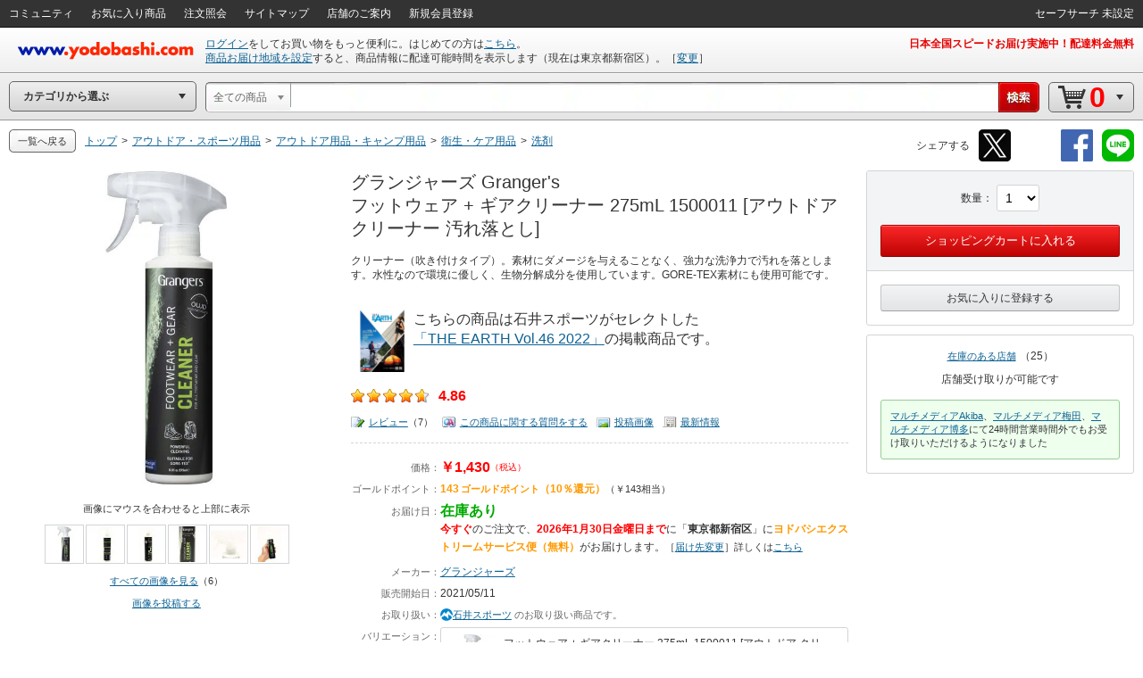

--- FILE ---
content_type: text/html; charset=utf-8
request_url: https://www.youtube-nocookie.com/embed/rWPQuKs7GLY?rel=0
body_size: 46188
content:
<!DOCTYPE html><html lang="en" dir="ltr" data-cast-api-enabled="true"><head><meta name="viewport" content="width=device-width, initial-scale=1"><meta name="robots" content="noindex"><script nonce="rFb05wet3IIZVYo-BZyFbg">if ('undefined' == typeof Symbol || 'undefined' == typeof Symbol.iterator) {delete Array.prototype.entries;}</script><style name="www-roboto" nonce="cDcbah5hwj6g6F75fvCC9A">@font-face{font-family:'Roboto';font-style:normal;font-weight:400;font-stretch:100%;src:url(//fonts.gstatic.com/s/roboto/v48/KFO7CnqEu92Fr1ME7kSn66aGLdTylUAMa3GUBHMdazTgWw.woff2)format('woff2');unicode-range:U+0460-052F,U+1C80-1C8A,U+20B4,U+2DE0-2DFF,U+A640-A69F,U+FE2E-FE2F;}@font-face{font-family:'Roboto';font-style:normal;font-weight:400;font-stretch:100%;src:url(//fonts.gstatic.com/s/roboto/v48/KFO7CnqEu92Fr1ME7kSn66aGLdTylUAMa3iUBHMdazTgWw.woff2)format('woff2');unicode-range:U+0301,U+0400-045F,U+0490-0491,U+04B0-04B1,U+2116;}@font-face{font-family:'Roboto';font-style:normal;font-weight:400;font-stretch:100%;src:url(//fonts.gstatic.com/s/roboto/v48/KFO7CnqEu92Fr1ME7kSn66aGLdTylUAMa3CUBHMdazTgWw.woff2)format('woff2');unicode-range:U+1F00-1FFF;}@font-face{font-family:'Roboto';font-style:normal;font-weight:400;font-stretch:100%;src:url(//fonts.gstatic.com/s/roboto/v48/KFO7CnqEu92Fr1ME7kSn66aGLdTylUAMa3-UBHMdazTgWw.woff2)format('woff2');unicode-range:U+0370-0377,U+037A-037F,U+0384-038A,U+038C,U+038E-03A1,U+03A3-03FF;}@font-face{font-family:'Roboto';font-style:normal;font-weight:400;font-stretch:100%;src:url(//fonts.gstatic.com/s/roboto/v48/KFO7CnqEu92Fr1ME7kSn66aGLdTylUAMawCUBHMdazTgWw.woff2)format('woff2');unicode-range:U+0302-0303,U+0305,U+0307-0308,U+0310,U+0312,U+0315,U+031A,U+0326-0327,U+032C,U+032F-0330,U+0332-0333,U+0338,U+033A,U+0346,U+034D,U+0391-03A1,U+03A3-03A9,U+03B1-03C9,U+03D1,U+03D5-03D6,U+03F0-03F1,U+03F4-03F5,U+2016-2017,U+2034-2038,U+203C,U+2040,U+2043,U+2047,U+2050,U+2057,U+205F,U+2070-2071,U+2074-208E,U+2090-209C,U+20D0-20DC,U+20E1,U+20E5-20EF,U+2100-2112,U+2114-2115,U+2117-2121,U+2123-214F,U+2190,U+2192,U+2194-21AE,U+21B0-21E5,U+21F1-21F2,U+21F4-2211,U+2213-2214,U+2216-22FF,U+2308-230B,U+2310,U+2319,U+231C-2321,U+2336-237A,U+237C,U+2395,U+239B-23B7,U+23D0,U+23DC-23E1,U+2474-2475,U+25AF,U+25B3,U+25B7,U+25BD,U+25C1,U+25CA,U+25CC,U+25FB,U+266D-266F,U+27C0-27FF,U+2900-2AFF,U+2B0E-2B11,U+2B30-2B4C,U+2BFE,U+3030,U+FF5B,U+FF5D,U+1D400-1D7FF,U+1EE00-1EEFF;}@font-face{font-family:'Roboto';font-style:normal;font-weight:400;font-stretch:100%;src:url(//fonts.gstatic.com/s/roboto/v48/KFO7CnqEu92Fr1ME7kSn66aGLdTylUAMaxKUBHMdazTgWw.woff2)format('woff2');unicode-range:U+0001-000C,U+000E-001F,U+007F-009F,U+20DD-20E0,U+20E2-20E4,U+2150-218F,U+2190,U+2192,U+2194-2199,U+21AF,U+21E6-21F0,U+21F3,U+2218-2219,U+2299,U+22C4-22C6,U+2300-243F,U+2440-244A,U+2460-24FF,U+25A0-27BF,U+2800-28FF,U+2921-2922,U+2981,U+29BF,U+29EB,U+2B00-2BFF,U+4DC0-4DFF,U+FFF9-FFFB,U+10140-1018E,U+10190-1019C,U+101A0,U+101D0-101FD,U+102E0-102FB,U+10E60-10E7E,U+1D2C0-1D2D3,U+1D2E0-1D37F,U+1F000-1F0FF,U+1F100-1F1AD,U+1F1E6-1F1FF,U+1F30D-1F30F,U+1F315,U+1F31C,U+1F31E,U+1F320-1F32C,U+1F336,U+1F378,U+1F37D,U+1F382,U+1F393-1F39F,U+1F3A7-1F3A8,U+1F3AC-1F3AF,U+1F3C2,U+1F3C4-1F3C6,U+1F3CA-1F3CE,U+1F3D4-1F3E0,U+1F3ED,U+1F3F1-1F3F3,U+1F3F5-1F3F7,U+1F408,U+1F415,U+1F41F,U+1F426,U+1F43F,U+1F441-1F442,U+1F444,U+1F446-1F449,U+1F44C-1F44E,U+1F453,U+1F46A,U+1F47D,U+1F4A3,U+1F4B0,U+1F4B3,U+1F4B9,U+1F4BB,U+1F4BF,U+1F4C8-1F4CB,U+1F4D6,U+1F4DA,U+1F4DF,U+1F4E3-1F4E6,U+1F4EA-1F4ED,U+1F4F7,U+1F4F9-1F4FB,U+1F4FD-1F4FE,U+1F503,U+1F507-1F50B,U+1F50D,U+1F512-1F513,U+1F53E-1F54A,U+1F54F-1F5FA,U+1F610,U+1F650-1F67F,U+1F687,U+1F68D,U+1F691,U+1F694,U+1F698,U+1F6AD,U+1F6B2,U+1F6B9-1F6BA,U+1F6BC,U+1F6C6-1F6CF,U+1F6D3-1F6D7,U+1F6E0-1F6EA,U+1F6F0-1F6F3,U+1F6F7-1F6FC,U+1F700-1F7FF,U+1F800-1F80B,U+1F810-1F847,U+1F850-1F859,U+1F860-1F887,U+1F890-1F8AD,U+1F8B0-1F8BB,U+1F8C0-1F8C1,U+1F900-1F90B,U+1F93B,U+1F946,U+1F984,U+1F996,U+1F9E9,U+1FA00-1FA6F,U+1FA70-1FA7C,U+1FA80-1FA89,U+1FA8F-1FAC6,U+1FACE-1FADC,U+1FADF-1FAE9,U+1FAF0-1FAF8,U+1FB00-1FBFF;}@font-face{font-family:'Roboto';font-style:normal;font-weight:400;font-stretch:100%;src:url(//fonts.gstatic.com/s/roboto/v48/KFO7CnqEu92Fr1ME7kSn66aGLdTylUAMa3OUBHMdazTgWw.woff2)format('woff2');unicode-range:U+0102-0103,U+0110-0111,U+0128-0129,U+0168-0169,U+01A0-01A1,U+01AF-01B0,U+0300-0301,U+0303-0304,U+0308-0309,U+0323,U+0329,U+1EA0-1EF9,U+20AB;}@font-face{font-family:'Roboto';font-style:normal;font-weight:400;font-stretch:100%;src:url(//fonts.gstatic.com/s/roboto/v48/KFO7CnqEu92Fr1ME7kSn66aGLdTylUAMa3KUBHMdazTgWw.woff2)format('woff2');unicode-range:U+0100-02BA,U+02BD-02C5,U+02C7-02CC,U+02CE-02D7,U+02DD-02FF,U+0304,U+0308,U+0329,U+1D00-1DBF,U+1E00-1E9F,U+1EF2-1EFF,U+2020,U+20A0-20AB,U+20AD-20C0,U+2113,U+2C60-2C7F,U+A720-A7FF;}@font-face{font-family:'Roboto';font-style:normal;font-weight:400;font-stretch:100%;src:url(//fonts.gstatic.com/s/roboto/v48/KFO7CnqEu92Fr1ME7kSn66aGLdTylUAMa3yUBHMdazQ.woff2)format('woff2');unicode-range:U+0000-00FF,U+0131,U+0152-0153,U+02BB-02BC,U+02C6,U+02DA,U+02DC,U+0304,U+0308,U+0329,U+2000-206F,U+20AC,U+2122,U+2191,U+2193,U+2212,U+2215,U+FEFF,U+FFFD;}@font-face{font-family:'Roboto';font-style:normal;font-weight:500;font-stretch:100%;src:url(//fonts.gstatic.com/s/roboto/v48/KFO7CnqEu92Fr1ME7kSn66aGLdTylUAMa3GUBHMdazTgWw.woff2)format('woff2');unicode-range:U+0460-052F,U+1C80-1C8A,U+20B4,U+2DE0-2DFF,U+A640-A69F,U+FE2E-FE2F;}@font-face{font-family:'Roboto';font-style:normal;font-weight:500;font-stretch:100%;src:url(//fonts.gstatic.com/s/roboto/v48/KFO7CnqEu92Fr1ME7kSn66aGLdTylUAMa3iUBHMdazTgWw.woff2)format('woff2');unicode-range:U+0301,U+0400-045F,U+0490-0491,U+04B0-04B1,U+2116;}@font-face{font-family:'Roboto';font-style:normal;font-weight:500;font-stretch:100%;src:url(//fonts.gstatic.com/s/roboto/v48/KFO7CnqEu92Fr1ME7kSn66aGLdTylUAMa3CUBHMdazTgWw.woff2)format('woff2');unicode-range:U+1F00-1FFF;}@font-face{font-family:'Roboto';font-style:normal;font-weight:500;font-stretch:100%;src:url(//fonts.gstatic.com/s/roboto/v48/KFO7CnqEu92Fr1ME7kSn66aGLdTylUAMa3-UBHMdazTgWw.woff2)format('woff2');unicode-range:U+0370-0377,U+037A-037F,U+0384-038A,U+038C,U+038E-03A1,U+03A3-03FF;}@font-face{font-family:'Roboto';font-style:normal;font-weight:500;font-stretch:100%;src:url(//fonts.gstatic.com/s/roboto/v48/KFO7CnqEu92Fr1ME7kSn66aGLdTylUAMawCUBHMdazTgWw.woff2)format('woff2');unicode-range:U+0302-0303,U+0305,U+0307-0308,U+0310,U+0312,U+0315,U+031A,U+0326-0327,U+032C,U+032F-0330,U+0332-0333,U+0338,U+033A,U+0346,U+034D,U+0391-03A1,U+03A3-03A9,U+03B1-03C9,U+03D1,U+03D5-03D6,U+03F0-03F1,U+03F4-03F5,U+2016-2017,U+2034-2038,U+203C,U+2040,U+2043,U+2047,U+2050,U+2057,U+205F,U+2070-2071,U+2074-208E,U+2090-209C,U+20D0-20DC,U+20E1,U+20E5-20EF,U+2100-2112,U+2114-2115,U+2117-2121,U+2123-214F,U+2190,U+2192,U+2194-21AE,U+21B0-21E5,U+21F1-21F2,U+21F4-2211,U+2213-2214,U+2216-22FF,U+2308-230B,U+2310,U+2319,U+231C-2321,U+2336-237A,U+237C,U+2395,U+239B-23B7,U+23D0,U+23DC-23E1,U+2474-2475,U+25AF,U+25B3,U+25B7,U+25BD,U+25C1,U+25CA,U+25CC,U+25FB,U+266D-266F,U+27C0-27FF,U+2900-2AFF,U+2B0E-2B11,U+2B30-2B4C,U+2BFE,U+3030,U+FF5B,U+FF5D,U+1D400-1D7FF,U+1EE00-1EEFF;}@font-face{font-family:'Roboto';font-style:normal;font-weight:500;font-stretch:100%;src:url(//fonts.gstatic.com/s/roboto/v48/KFO7CnqEu92Fr1ME7kSn66aGLdTylUAMaxKUBHMdazTgWw.woff2)format('woff2');unicode-range:U+0001-000C,U+000E-001F,U+007F-009F,U+20DD-20E0,U+20E2-20E4,U+2150-218F,U+2190,U+2192,U+2194-2199,U+21AF,U+21E6-21F0,U+21F3,U+2218-2219,U+2299,U+22C4-22C6,U+2300-243F,U+2440-244A,U+2460-24FF,U+25A0-27BF,U+2800-28FF,U+2921-2922,U+2981,U+29BF,U+29EB,U+2B00-2BFF,U+4DC0-4DFF,U+FFF9-FFFB,U+10140-1018E,U+10190-1019C,U+101A0,U+101D0-101FD,U+102E0-102FB,U+10E60-10E7E,U+1D2C0-1D2D3,U+1D2E0-1D37F,U+1F000-1F0FF,U+1F100-1F1AD,U+1F1E6-1F1FF,U+1F30D-1F30F,U+1F315,U+1F31C,U+1F31E,U+1F320-1F32C,U+1F336,U+1F378,U+1F37D,U+1F382,U+1F393-1F39F,U+1F3A7-1F3A8,U+1F3AC-1F3AF,U+1F3C2,U+1F3C4-1F3C6,U+1F3CA-1F3CE,U+1F3D4-1F3E0,U+1F3ED,U+1F3F1-1F3F3,U+1F3F5-1F3F7,U+1F408,U+1F415,U+1F41F,U+1F426,U+1F43F,U+1F441-1F442,U+1F444,U+1F446-1F449,U+1F44C-1F44E,U+1F453,U+1F46A,U+1F47D,U+1F4A3,U+1F4B0,U+1F4B3,U+1F4B9,U+1F4BB,U+1F4BF,U+1F4C8-1F4CB,U+1F4D6,U+1F4DA,U+1F4DF,U+1F4E3-1F4E6,U+1F4EA-1F4ED,U+1F4F7,U+1F4F9-1F4FB,U+1F4FD-1F4FE,U+1F503,U+1F507-1F50B,U+1F50D,U+1F512-1F513,U+1F53E-1F54A,U+1F54F-1F5FA,U+1F610,U+1F650-1F67F,U+1F687,U+1F68D,U+1F691,U+1F694,U+1F698,U+1F6AD,U+1F6B2,U+1F6B9-1F6BA,U+1F6BC,U+1F6C6-1F6CF,U+1F6D3-1F6D7,U+1F6E0-1F6EA,U+1F6F0-1F6F3,U+1F6F7-1F6FC,U+1F700-1F7FF,U+1F800-1F80B,U+1F810-1F847,U+1F850-1F859,U+1F860-1F887,U+1F890-1F8AD,U+1F8B0-1F8BB,U+1F8C0-1F8C1,U+1F900-1F90B,U+1F93B,U+1F946,U+1F984,U+1F996,U+1F9E9,U+1FA00-1FA6F,U+1FA70-1FA7C,U+1FA80-1FA89,U+1FA8F-1FAC6,U+1FACE-1FADC,U+1FADF-1FAE9,U+1FAF0-1FAF8,U+1FB00-1FBFF;}@font-face{font-family:'Roboto';font-style:normal;font-weight:500;font-stretch:100%;src:url(//fonts.gstatic.com/s/roboto/v48/KFO7CnqEu92Fr1ME7kSn66aGLdTylUAMa3OUBHMdazTgWw.woff2)format('woff2');unicode-range:U+0102-0103,U+0110-0111,U+0128-0129,U+0168-0169,U+01A0-01A1,U+01AF-01B0,U+0300-0301,U+0303-0304,U+0308-0309,U+0323,U+0329,U+1EA0-1EF9,U+20AB;}@font-face{font-family:'Roboto';font-style:normal;font-weight:500;font-stretch:100%;src:url(//fonts.gstatic.com/s/roboto/v48/KFO7CnqEu92Fr1ME7kSn66aGLdTylUAMa3KUBHMdazTgWw.woff2)format('woff2');unicode-range:U+0100-02BA,U+02BD-02C5,U+02C7-02CC,U+02CE-02D7,U+02DD-02FF,U+0304,U+0308,U+0329,U+1D00-1DBF,U+1E00-1E9F,U+1EF2-1EFF,U+2020,U+20A0-20AB,U+20AD-20C0,U+2113,U+2C60-2C7F,U+A720-A7FF;}@font-face{font-family:'Roboto';font-style:normal;font-weight:500;font-stretch:100%;src:url(//fonts.gstatic.com/s/roboto/v48/KFO7CnqEu92Fr1ME7kSn66aGLdTylUAMa3yUBHMdazQ.woff2)format('woff2');unicode-range:U+0000-00FF,U+0131,U+0152-0153,U+02BB-02BC,U+02C6,U+02DA,U+02DC,U+0304,U+0308,U+0329,U+2000-206F,U+20AC,U+2122,U+2191,U+2193,U+2212,U+2215,U+FEFF,U+FFFD;}</style><script name="www-roboto" nonce="rFb05wet3IIZVYo-BZyFbg">if (document.fonts && document.fonts.load) {document.fonts.load("400 10pt Roboto", "E"); document.fonts.load("500 10pt Roboto", "E");}</script><link rel="stylesheet" href="/s/player/afc53320/www-player.css" name="www-player" nonce="cDcbah5hwj6g6F75fvCC9A"><style nonce="cDcbah5hwj6g6F75fvCC9A">html {overflow: hidden;}body {font: 12px Roboto, Arial, sans-serif; background-color: #000; color: #fff; height: 100%; width: 100%; overflow: hidden; position: absolute; margin: 0; padding: 0;}#player {width: 100%; height: 100%;}h1 {text-align: center; color: #fff;}h3 {margin-top: 6px; margin-bottom: 3px;}.player-unavailable {position: absolute; top: 0; left: 0; right: 0; bottom: 0; padding: 25px; font-size: 13px; background: url(/img/meh7.png) 50% 65% no-repeat;}.player-unavailable .message {text-align: left; margin: 0 -5px 15px; padding: 0 5px 14px; border-bottom: 1px solid #888; font-size: 19px; font-weight: normal;}.player-unavailable a {color: #167ac6; text-decoration: none;}</style><script nonce="rFb05wet3IIZVYo-BZyFbg">var ytcsi={gt:function(n){n=(n||"")+"data_";return ytcsi[n]||(ytcsi[n]={tick:{},info:{},gel:{preLoggedGelInfos:[]}})},now:window.performance&&window.performance.timing&&window.performance.now&&window.performance.timing.navigationStart?function(){return window.performance.timing.navigationStart+window.performance.now()}:function(){return(new Date).getTime()},tick:function(l,t,n){var ticks=ytcsi.gt(n).tick;var v=t||ytcsi.now();if(ticks[l]){ticks["_"+l]=ticks["_"+l]||[ticks[l]];ticks["_"+l].push(v)}ticks[l]=
v},info:function(k,v,n){ytcsi.gt(n).info[k]=v},infoGel:function(p,n){ytcsi.gt(n).gel.preLoggedGelInfos.push(p)},setStart:function(t,n){ytcsi.tick("_start",t,n)}};
(function(w,d){function isGecko(){if(!w.navigator)return false;try{if(w.navigator.userAgentData&&w.navigator.userAgentData.brands&&w.navigator.userAgentData.brands.length){var brands=w.navigator.userAgentData.brands;var i=0;for(;i<brands.length;i++)if(brands[i]&&brands[i].brand==="Firefox")return true;return false}}catch(e){setTimeout(function(){throw e;})}if(!w.navigator.userAgent)return false;var ua=w.navigator.userAgent;return ua.indexOf("Gecko")>0&&ua.toLowerCase().indexOf("webkit")<0&&ua.indexOf("Edge")<
0&&ua.indexOf("Trident")<0&&ua.indexOf("MSIE")<0}ytcsi.setStart(w.performance?w.performance.timing.responseStart:null);var isPrerender=(d.visibilityState||d.webkitVisibilityState)=="prerender";var vName=!d.visibilityState&&d.webkitVisibilityState?"webkitvisibilitychange":"visibilitychange";if(isPrerender){var startTick=function(){ytcsi.setStart();d.removeEventListener(vName,startTick)};d.addEventListener(vName,startTick,false)}if(d.addEventListener)d.addEventListener(vName,function(){ytcsi.tick("vc")},
false);if(isGecko()){var isHidden=(d.visibilityState||d.webkitVisibilityState)=="hidden";if(isHidden)ytcsi.tick("vc")}var slt=function(el,t){setTimeout(function(){var n=ytcsi.now();el.loadTime=n;if(el.slt)el.slt()},t)};w.__ytRIL=function(el){if(!el.getAttribute("data-thumb"))if(w.requestAnimationFrame)w.requestAnimationFrame(function(){slt(el,0)});else slt(el,16)}})(window,document);
</script><script nonce="rFb05wet3IIZVYo-BZyFbg">var ytcfg={d:function(){return window.yt&&yt.config_||ytcfg.data_||(ytcfg.data_={})},get:function(k,o){return k in ytcfg.d()?ytcfg.d()[k]:o},set:function(){var a=arguments;if(a.length>1)ytcfg.d()[a[0]]=a[1];else{var k;for(k in a[0])ytcfg.d()[k]=a[0][k]}}};
ytcfg.set({"CLIENT_CANARY_STATE":"none","DEVICE":"cbr\u003dChrome\u0026cbrand\u003dapple\u0026cbrver\u003d131.0.0.0\u0026ceng\u003dWebKit\u0026cengver\u003d537.36\u0026cos\u003dMacintosh\u0026cosver\u003d10_15_7\u0026cplatform\u003dDESKTOP","EVENT_ID":"Jg56afDtJsTV_tcPvr7a0Qk","EXPERIMENT_FLAGS":{"ab_det_apm":true,"ab_det_el_h":true,"ab_det_em_inj":true,"ab_l_sig_st":true,"ab_l_sig_st_e":true,"action_companion_center_align_description":true,"allow_skip_networkless":true,"always_send_and_write":true,"att_web_record_metrics":true,"attmusi":true,"c3_enable_button_impression_logging":true,"c3_watch_page_component":true,"cancel_pending_navs":true,"clean_up_manual_attribution_header":true,"config_age_report_killswitch":true,"cow_optimize_idom_compat":true,"csi_on_gel":true,"delhi_mweb_colorful_sd":true,"delhi_mweb_colorful_sd_v2":true,"deprecate_pair_servlet_enabled":true,"desktop_sparkles_light_cta_button":true,"disable_cached_masthead_data":true,"disable_child_node_auto_formatted_strings":true,"disable_log_to_visitor_layer":true,"disable_pacf_logging_for_memory_limited_tv":true,"embeds_enable_eid_enforcement_for_youtube":true,"embeds_enable_info_panel_dismissal":true,"embeds_enable_pfp_always_unbranded":true,"embeds_muted_autoplay_sound_fix":true,"embeds_serve_es6_client":true,"embeds_web_nwl_disable_nocookie":true,"embeds_web_updated_shorts_definition_fix":true,"enable_active_view_display_ad_renderer_web_home":true,"enable_ad_disclosure_banner_a11y_fix":true,"enable_android_web_view_top_insets_bugfix":true,"enable_client_sli_logging":true,"enable_client_streamz_web":true,"enable_client_ve_spec":true,"enable_cloud_save_error_popup_after_retry":true,"enable_dai_sdf_h5_preroll":true,"enable_datasync_id_header_in_web_vss_pings":true,"enable_default_mono_cta_migration_web_client":true,"enable_docked_chat_messages":true,"enable_drop_shadow_experiment":true,"enable_entity_store_from_dependency_injection":true,"enable_inline_muted_playback_on_web_search":true,"enable_inline_muted_playback_on_web_search_for_vdc":true,"enable_inline_muted_playback_on_web_search_for_vdcb":true,"enable_is_extended_monitoring":true,"enable_is_mini_app_page_active_bugfix":true,"enable_logging_first_user_action_after_game_ready":true,"enable_ltc_param_fetch_from_innertube":true,"enable_masthead_mweb_padding_fix":true,"enable_menu_renderer_button_in_mweb_hclr":true,"enable_mini_app_command_handler_mweb_fix":true,"enable_mini_guide_downloads_item":true,"enable_mixed_direction_formatted_strings":true,"enable_mweb_new_caption_language_picker":true,"enable_names_handles_account_switcher":true,"enable_network_request_logging_on_game_events":true,"enable_new_paid_product_placement":true,"enable_open_in_new_tab_icon_for_short_dr_for_desktop_search":true,"enable_open_yt_content":true,"enable_origin_query_parameter_bugfix":true,"enable_pause_ads_on_ytv_html5":true,"enable_payments_purchase_manager":true,"enable_pdp_icon_prefetch":true,"enable_pl_r_si_fa":true,"enable_place_pivot_url":true,"enable_pv_screen_modern_text":true,"enable_removing_navbar_title_on_hashtag_page_mweb":true,"enable_rta_manager":true,"enable_sdf_companion_h5":true,"enable_sdf_dai_h5_midroll":true,"enable_sdf_h5_endemic_mid_post_roll":true,"enable_sdf_on_h5_unplugged_vod_midroll":true,"enable_sdf_shorts_player_bytes_h5":true,"enable_sending_unwrapped_game_audio_as_serialized_metadata":true,"enable_sfv_effect_pivot_url":true,"enable_shorts_new_carousel":true,"enable_skip_ad_guidance_prompt":true,"enable_skippable_ads_for_unplugged_ad_pod":true,"enable_smearing_expansion_dai":true,"enable_time_out_messages":true,"enable_timeline_view_modern_transcript_fe":true,"enable_video_display_compact_button_group_for_desktop_search":true,"enable_web_delhi_icons":true,"enable_web_home_top_landscape_image_layout_level_click":true,"enable_web_tiered_gel":true,"enable_window_constrained_buy_flow_dialog":true,"enable_wiz_queue_effect_and_on_init_initial_runs":true,"enable_ypc_spinners":true,"enable_yt_ata_iframe_authuser":true,"export_networkless_options":true,"export_player_version_to_ytconfig":true,"fill_single_video_with_notify_to_lasr":true,"fix_ad_miniplayer_controls_rendering":true,"fix_ads_tracking_for_swf_config_deprecation_mweb":true,"h5_companion_enable_adcpn_macro_substitution_for_click_pings":true,"h5_inplayer_enable_adcpn_macro_substitution_for_click_pings":true,"h5_reset_cache_and_filter_before_update_masthead":true,"hide_channel_creation_title_for_mweb":true,"high_ccv_client_side_caching_h5":true,"html5_log_trigger_events_with_debug_data":true,"html5_ssdai_enable_media_end_cue_range":true,"idb_immediate_commit":true,"il_attach_cache_limit":true,"il_use_view_model_logging_context":true,"is_browser_support_for_webcam_streaming":true,"json_condensed_response":true,"kev_adb_pg":true,"kevlar_gel_error_routing":true,"kevlar_watch_cinematics":true,"live_chat_enable_controller_extraction":true,"live_chat_enable_rta_manager":true,"log_click_with_layer_from_element_in_command_handler":true,"mdx_enable_privacy_disclosure_ui":true,"mdx_load_cast_api_bootstrap_script":true,"medium_progress_bar_modification":true,"migrate_remaining_web_ad_badges_to_innertube":true,"mobile_account_menu_refresh":true,"mweb_account_linking_noapp":true,"mweb_after_render_to_scheduler":true,"mweb_allow_modern_search_suggest_behavior":true,"mweb_animated_actions":true,"mweb_app_upsell_button_direct_to_app":true,"mweb_c3_enable_adaptive_signals":true,"mweb_c3_library_page_enable_recent_shelf":true,"mweb_c3_remove_web_navigation_endpoint_data":true,"mweb_c3_use_canonical_from_player_response":true,"mweb_cinematic_watch":true,"mweb_command_handler":true,"mweb_delay_watch_initial_data":true,"mweb_disable_searchbar_scroll":true,"mweb_enable_fine_scrubbing_for_recs":true,"mweb_enable_imp_portal":true,"mweb_enable_keto_batch_player_fullscreen":true,"mweb_enable_keto_batch_player_progress_bar":true,"mweb_enable_keto_batch_player_tooltips":true,"mweb_enable_lockup_view_model_for_ucp":true,"mweb_enable_mix_panel_title_metadata":true,"mweb_enable_more_drawer":true,"mweb_enable_optional_fullscreen_landscape_locking":true,"mweb_enable_overlay_touch_manager":true,"mweb_enable_premium_carve_out_fix":true,"mweb_enable_refresh_detection":true,"mweb_enable_search_imp":true,"mweb_enable_shorts_pivot_button":true,"mweb_enable_shorts_video_preload":true,"mweb_enable_skippables_on_jio_phone":true,"mweb_enable_two_line_title_on_shorts":true,"mweb_enable_varispeed_controller":true,"mweb_enable_watch_feed_infinite_scroll":true,"mweb_enable_wrapped_unplugged_pause_membership_dialog_renderer":true,"mweb_fix_monitor_visibility_after_render":true,"mweb_force_ios_fallback_to_native_control":true,"mweb_fp_auto_fullscreen":true,"mweb_fullscreen_controls":true,"mweb_fullscreen_controls_action_buttons":true,"mweb_fullscreen_watch_system":true,"mweb_home_reactive_shorts":true,"mweb_innertube_search_command":true,"mweb_kaios_enable_autoplay_switch_view_model":true,"mweb_lang_in_html":true,"mweb_like_button_synced_with_entities":true,"mweb_logo_use_home_page_ve":true,"mweb_native_control_in_faux_fullscreen_shared":true,"mweb_player_control_on_hover":true,"mweb_player_delhi_dtts":true,"mweb_player_settings_use_bottom_sheet":true,"mweb_player_show_previous_next_buttons_in_playlist":true,"mweb_player_skip_no_op_state_changes":true,"mweb_player_user_select_none":true,"mweb_playlist_engagement_panel":true,"mweb_progress_bar_seek_on_mouse_click":true,"mweb_pull_2_full":true,"mweb_pull_2_full_enable_touch_handlers":true,"mweb_schedule_warm_watch_response":true,"mweb_searchbox_legacy_navigation":true,"mweb_see_fewer_shorts":true,"mweb_shorts_comments_panel_id_change":true,"mweb_shorts_early_continuation":true,"mweb_show_ios_smart_banner":true,"mweb_show_sign_in_button_from_header":true,"mweb_use_server_url_on_startup":true,"mweb_watch_captions_enable_auto_translate":true,"mweb_watch_captions_set_default_size":true,"mweb_watch_stop_scheduler_on_player_response":true,"mweb_watchfeed_big_thumbnails":true,"mweb_yt_searchbox":true,"networkless_logging":true,"no_client_ve_attach_unless_shown":true,"pageid_as_header_web":true,"playback_settings_use_switch_menu":true,"player_controls_autonav_fix":true,"player_controls_skip_double_signal_update":true,"polymer_bad_build_labels":true,"polymer_verifiy_app_state":true,"qoe_send_and_write":true,"remove_chevron_from_ad_disclosure_banner_h5":true,"remove_masthead_channel_banner_on_refresh":true,"remove_slot_id_exited_trigger_for_dai_in_player_slot_expire":true,"replace_client_url_parsing_with_server_signal":true,"service_worker_enabled":true,"service_worker_push_enabled":true,"service_worker_push_home_page_prompt":true,"service_worker_push_watch_page_prompt":true,"shell_load_gcf":true,"shorten_initial_gel_batch_timeout":true,"should_use_yt_voice_endpoint_in_kaios":true,"smarter_ve_dedupping":true,"speedmaster_no_seek":true,"stop_handling_click_for_non_rendering_overlay_layout":true,"suppress_error_204_logging":true,"synced_panel_scrolling_controller":true,"use_event_time_ms_header":true,"use_fifo_for_networkless":true,"use_request_time_ms_header":true,"use_session_based_sampling":true,"use_thumbnail_overlay_time_status_renderer_for_live_badge":true,"vss_final_ping_send_and_write":true,"vss_playback_use_send_and_write":true,"web_adaptive_repeat_ase":true,"web_always_load_chat_support":true,"web_animated_like":true,"web_api_url":true,"web_attributed_string_deep_equal_bugfix":true,"web_autonav_allow_off_by_default":true,"web_button_vm_refactor_disabled":true,"web_c3_log_app_init_finish":true,"web_csi_action_sampling_enabled":true,"web_dedupe_ve_grafting":true,"web_disable_backdrop_filter":true,"web_enable_ab_rsp_cl":true,"web_enable_course_icon_update":true,"web_enable_error_204":true,"web_fix_segmented_like_dislike_undefined":true,"web_gcf_hashes_innertube":true,"web_gel_timeout_cap":true,"web_metadata_carousel_elref_bugfix":true,"web_parent_target_for_sheets":true,"web_persist_server_autonav_state_on_client":true,"web_playback_associated_log_ctt":true,"web_playback_associated_ve":true,"web_prefetch_preload_video":true,"web_progress_bar_draggable":true,"web_resizable_advertiser_banner_on_masthead_safari_fix":true,"web_shorts_just_watched_on_channel_and_pivot_study":true,"web_shorts_just_watched_overlay":true,"web_shorts_wn_shelf_header_tuning":true,"web_update_panel_visibility_logging_fix":true,"web_video_attribute_view_model_a11y_fix":true,"web_watch_controls_state_signals":true,"web_wiz_attributed_string":true,"webfe_mweb_watch_microdata":true,"webfe_watch_shorts_canonical_url_fix":true,"webpo_exit_on_net_err":true,"wiz_diff_overwritable":true,"wiz_stamper_new_context_api":true,"woffle_used_state_report":true,"wpo_gel_strz":true,"H5_async_logging_delay_ms":30000.0,"attention_logging_scroll_throttle":500.0,"autoplay_pause_by_lact_sampling_fraction":0.0,"cinematic_watch_effect_opacity":0.4,"log_window_onerror_fraction":0.1,"speedmaster_playback_rate":2.0,"tv_pacf_logging_sample_rate":0.01,"web_attention_logging_scroll_throttle":500.0,"web_load_prediction_threshold":0.1,"web_navigation_prediction_threshold":0.1,"web_pbj_log_warning_rate":0.0,"web_system_health_fraction":0.01,"ytidb_transaction_ended_event_rate_limit":0.02,"active_time_update_interval_ms":10000,"att_init_delay":500,"autoplay_pause_by_lact_sec":0,"botguard_async_snapshot_timeout_ms":3000,"check_navigator_accuracy_timeout_ms":0,"cinematic_watch_css_filter_blur_strength":40,"cinematic_watch_fade_out_duration":500,"close_webview_delay_ms":100,"cloud_save_game_data_rate_limit_ms":3000,"compression_disable_point":10,"custom_active_view_tos_timeout_ms":3600000,"embeds_widget_poll_interval_ms":0,"gel_min_batch_size":3,"gel_queue_timeout_max_ms":60000,"get_async_timeout_ms":60000,"hide_cta_for_home_web_video_ads_animate_in_time":2,"html5_byterate_soft_cap":0,"initial_gel_batch_timeout":2000,"max_body_size_to_compress":500000,"max_prefetch_window_sec_for_livestream_optimization":10,"min_prefetch_offset_sec_for_livestream_optimization":20,"mini_app_container_iframe_src_update_delay_ms":0,"multiple_preview_news_duration_time":11000,"mweb_c3_toast_duration_ms":5000,"mweb_deep_link_fallback_timeout_ms":10000,"mweb_delay_response_received_actions":100,"mweb_fp_dpad_rate_limit_ms":0,"mweb_fp_dpad_watch_title_clamp_lines":0,"mweb_history_manager_cache_size":100,"mweb_ios_fullscreen_playback_transition_delay_ms":500,"mweb_ios_fullscreen_system_pause_epilson_ms":0,"mweb_override_response_store_expiration_ms":0,"mweb_shorts_early_continuation_trigger_threshold":4,"mweb_w2w_max_age_seconds":0,"mweb_watch_captions_default_size":2,"neon_dark_launch_gradient_count":0,"network_polling_interval":30000,"play_click_interval_ms":30000,"play_ping_interval_ms":10000,"prefetch_comments_ms_after_video":0,"send_config_hash_timer":0,"service_worker_push_logged_out_prompt_watches":-1,"service_worker_push_prompt_cap":-1,"service_worker_push_prompt_delay_microseconds":3888000000000,"slow_compressions_before_abandon_count":4,"speedmaster_cancellation_movement_dp":10,"speedmaster_touch_activation_ms":500,"web_attention_logging_throttle":500,"web_foreground_heartbeat_interval_ms":28000,"web_gel_debounce_ms":10000,"web_logging_max_batch":100,"web_max_tracing_events":50,"web_tracing_session_replay":0,"wil_icon_max_concurrent_fetches":9999,"ytidb_remake_db_retries":3,"ytidb_reopen_db_retries":3,"WebClientReleaseProcessCritical__youtube_embeds_client_version_override":"","WebClientReleaseProcessCritical__youtube_embeds_web_client_version_override":"","WebClientReleaseProcessCritical__youtube_mweb_client_version_override":"","debug_forced_internalcountrycode":"","embeds_web_synth_ch_headers_banned_urls_regex":"","enable_web_media_service":"DISABLED","il_payload_scraping":"","live_chat_unicode_emoji_json_url":"https://www.gstatic.com/youtube/img/emojis/emojis-svg-9.json","mweb_deep_link_feature_tag_suffix":"11268432","mweb_enable_shorts_innertube_player_prefetch_trigger":"NONE","mweb_fp_dpad":"home,search,browse,channel,create_channel,experiments,settings,trending,oops,404,paid_memberships,sponsorship,premium,shorts","mweb_fp_dpad_linear_navigation":"","mweb_fp_dpad_linear_navigation_visitor":"","mweb_fp_dpad_visitor":"","mweb_preload_video_by_player_vars":"","place_pivot_triggering_container_alternate":"","place_pivot_triggering_counterfactual_container_alternate":"","service_worker_push_force_notification_prompt_tag":"1","service_worker_scope":"/","suggest_exp_str":"","web_client_version_override":"","kevlar_command_handler_command_banlist":[],"mini_app_ids_without_game_ready":["UgkxHHtsak1SC8mRGHMZewc4HzeAY3yhPPmJ","Ugkx7OgzFqE6z_5Mtf4YsotGfQNII1DF_RBm"],"web_op_signal_type_banlist":[],"web_tracing_enabled_spans":["event","command"]},"GAPI_HINT_PARAMS":"m;/_/scs/abc-static/_/js/k\u003dgapi.gapi.en.FZb77tO2YW4.O/d\u003d1/rs\u003dAHpOoo8lqavmo6ayfVxZovyDiP6g3TOVSQ/m\u003d__features__","GAPI_HOST":"https://apis.google.com","GAPI_LOCALE":"en_US","GL":"US","HL":"en","HTML_DIR":"ltr","HTML_LANG":"en","INNERTUBE_API_KEY":"AIzaSyAO_FJ2SlqU8Q4STEHLGCilw_Y9_11qcW8","INNERTUBE_API_VERSION":"v1","INNERTUBE_CLIENT_NAME":"WEB_EMBEDDED_PLAYER","INNERTUBE_CLIENT_VERSION":"1.20260126.04.00","INNERTUBE_CONTEXT":{"client":{"hl":"en","gl":"US","remoteHost":"3.138.184.188","deviceMake":"Apple","deviceModel":"","visitorData":"Cgt6dGVFRkNoZnMtMCimnOjLBjIKCgJVUxIEGgAgLA%3D%3D","userAgent":"Mozilla/5.0 (Macintosh; Intel Mac OS X 10_15_7) AppleWebKit/537.36 (KHTML, like Gecko) Chrome/131.0.0.0 Safari/537.36; ClaudeBot/1.0; +claudebot@anthropic.com),gzip(gfe)","clientName":"WEB_EMBEDDED_PLAYER","clientVersion":"1.20260126.04.00","osName":"Macintosh","osVersion":"10_15_7","originalUrl":"https://www.youtube-nocookie.com/embed/rWPQuKs7GLY?rel\u003d0","platform":"DESKTOP","clientFormFactor":"UNKNOWN_FORM_FACTOR","configInfo":{"appInstallData":"[base64]%3D"},"browserName":"Chrome","browserVersion":"131.0.0.0","acceptHeader":"text/html,application/xhtml+xml,application/xml;q\u003d0.9,image/webp,image/apng,*/*;q\u003d0.8,application/signed-exchange;v\u003db3;q\u003d0.9","deviceExperimentId":"ChxOell3TURRd01qZzNOemcxTlRFMk1EZzNNQT09EKac6MsGGKac6MsG","rolloutToken":"CK2XiMb87fLIMRCir7TTqq6SAxiir7TTqq6SAw%3D%3D"},"user":{"lockedSafetyMode":false},"request":{"useSsl":true},"clickTracking":{"clickTrackingParams":"IhMI8Ji006qukgMVxKr/BB0+nzaa"},"thirdParty":{"embeddedPlayerContext":{"embeddedPlayerEncryptedContext":"AD5ZzFQ2TtbkMlQqik8N0lHHl5Ow-fxdipWsTTRbxrs8jtdABH0yrY93SqV0w7nH2i2kT_6hFfTTIkP6yGs-TqLbJD8alTzD5ht0gvZwG2pppwIH8rtHYebwNu9L88MsY8m30lMZzjCrJJSi-gLe0dJ1K8KiAoPslfo","ancestorOriginsSupported":false}}},"INNERTUBE_CONTEXT_CLIENT_NAME":56,"INNERTUBE_CONTEXT_CLIENT_VERSION":"1.20260126.04.00","INNERTUBE_CONTEXT_GL":"US","INNERTUBE_CONTEXT_HL":"en","LATEST_ECATCHER_SERVICE_TRACKING_PARAMS":{"client.name":"WEB_EMBEDDED_PLAYER","client.jsfeat":"2021"},"LOGGED_IN":false,"PAGE_BUILD_LABEL":"youtube.embeds.web_20260126_04_RC00","PAGE_CL":861173894,"SERVER_NAME":"WebFE","VISITOR_DATA":"Cgt6dGVFRkNoZnMtMCimnOjLBjIKCgJVUxIEGgAgLA%3D%3D","WEB_PLAYER_CONTEXT_CONFIGS":{"WEB_PLAYER_CONTEXT_CONFIG_ID_EMBEDDED_PLAYER":{"rootElementId":"movie_player","jsUrl":"/s/player/afc53320/player_ias.vflset/en_US/base.js","cssUrl":"/s/player/afc53320/www-player.css","contextId":"WEB_PLAYER_CONTEXT_CONFIG_ID_EMBEDDED_PLAYER","eventLabel":"embedded","contentRegion":"US","hl":"en_US","hostLanguage":"en","innertubeApiKey":"AIzaSyAO_FJ2SlqU8Q4STEHLGCilw_Y9_11qcW8","innertubeApiVersion":"v1","innertubeContextClientVersion":"1.20260126.04.00","disableRelatedVideos":true,"device":{"brand":"apple","model":"","browser":"Chrome","browserVersion":"131.0.0.0","os":"Macintosh","osVersion":"10_15_7","platform":"DESKTOP","interfaceName":"WEB_EMBEDDED_PLAYER","interfaceVersion":"1.20260126.04.00"},"serializedExperimentIds":"24004644,51010235,51063643,51098299,51204329,51222973,51340662,51349914,51353393,51366423,51389629,51404808,51490331,51500051,51505436,51526266,51530495,51534669,51560386,51565115,51566373,51566863,51578632,51583821,51585555,51605258,51605395,51609829,51611457,51620866,51621065,51624035,51631301,51637029,51638932,51648336,51658779,51672162,51681662,51683502,51696107,51696619,51697032,51700777,51705183,51713237,51714463,51717747,51719411,51719587,51719628,51729218,51732102,51740811,51749572,51752092,51754303","serializedExperimentFlags":"H5_async_logging_delay_ms\u003d30000.0\u0026PlayerWeb__h5_enable_advisory_rating_restrictions\u003dtrue\u0026a11y_h5_associate_survey_question\u003dtrue\u0026ab_det_apm\u003dtrue\u0026ab_det_el_h\u003dtrue\u0026ab_det_em_inj\u003dtrue\u0026ab_l_sig_st\u003dtrue\u0026ab_l_sig_st_e\u003dtrue\u0026action_companion_center_align_description\u003dtrue\u0026ad_pod_disable_companion_persist_ads_quality\u003dtrue\u0026add_stmp_logs_for_voice_boost\u003dtrue\u0026allow_autohide_on_paused_videos\u003dtrue\u0026allow_drm_override\u003dtrue\u0026allow_live_autoplay\u003dtrue\u0026allow_poltergust_autoplay\u003dtrue\u0026allow_skip_networkless\u003dtrue\u0026allow_vp9_1080p_mq_enc\u003dtrue\u0026always_cache_redirect_endpoint\u003dtrue\u0026always_send_and_write\u003dtrue\u0026annotation_module_vast_cards_load_logging_fraction\u003d0.0\u0026assign_drm_family_by_format\u003dtrue\u0026att_web_record_metrics\u003dtrue\u0026attention_logging_scroll_throttle\u003d500.0\u0026attmusi\u003dtrue\u0026autoplay_time\u003d10000\u0026autoplay_time_for_fullscreen\u003d-1\u0026autoplay_time_for_music_content\u003d-1\u0026bg_vm_reinit_threshold\u003d7200000\u0026blocked_packages_for_sps\u003d[]\u0026botguard_async_snapshot_timeout_ms\u003d3000\u0026captions_url_add_ei\u003dtrue\u0026check_navigator_accuracy_timeout_ms\u003d0\u0026clean_up_manual_attribution_header\u003dtrue\u0026compression_disable_point\u003d10\u0026cow_optimize_idom_compat\u003dtrue\u0026csi_on_gel\u003dtrue\u0026custom_active_view_tos_timeout_ms\u003d3600000\u0026dash_manifest_version\u003d5\u0026debug_bandaid_hostname\u003d\u0026debug_bandaid_port\u003d0\u0026debug_sherlog_username\u003d\u0026delhi_fast_follow_autonav_toggle\u003dtrue\u0026delhi_modern_player_default_thumbnail_percentage\u003d0.0\u0026delhi_modern_player_faster_autohide_delay_ms\u003d2000\u0026delhi_modern_player_pause_thumbnail_percentage\u003d0.6\u0026delhi_modern_web_player_blending_mode\u003d\u0026delhi_modern_web_player_disable_frosted_glass\u003dtrue\u0026delhi_modern_web_player_horizontal_volume_controls\u003dtrue\u0026delhi_modern_web_player_lhs_volume_controls\u003dtrue\u0026delhi_modern_web_player_responsive_compact_controls_threshold\u003d0\u0026deprecate_22\u003dtrue\u0026deprecate_delay_ping\u003dtrue\u0026deprecate_pair_servlet_enabled\u003dtrue\u0026desktop_sparkles_light_cta_button\u003dtrue\u0026disable_av1_setting\u003dtrue\u0026disable_branding_context\u003dtrue\u0026disable_cached_masthead_data\u003dtrue\u0026disable_channel_id_check_for_suspended_channels\u003dtrue\u0026disable_child_node_auto_formatted_strings\u003dtrue\u0026disable_lifa_for_supex_users\u003dtrue\u0026disable_log_to_visitor_layer\u003dtrue\u0026disable_mdx_connection_in_mdx_module_for_music_web\u003dtrue\u0026disable_pacf_logging_for_memory_limited_tv\u003dtrue\u0026disable_reduced_fullscreen_autoplay_countdown_for_minors\u003dtrue\u0026disable_reel_item_watch_format_filtering\u003dtrue\u0026disable_threegpp_progressive_formats\u003dtrue\u0026disable_touch_events_on_skip_button\u003dtrue\u0026edge_encryption_fill_primary_key_version\u003dtrue\u0026embeds_enable_info_panel_dismissal\u003dtrue\u0026embeds_enable_move_set_center_crop_to_public\u003dtrue\u0026embeds_enable_per_video_embed_config\u003dtrue\u0026embeds_enable_pfp_always_unbranded\u003dtrue\u0026embeds_web_lite_mode\u003d1\u0026embeds_web_nwl_disable_nocookie\u003dtrue\u0026embeds_web_synth_ch_headers_banned_urls_regex\u003d\u0026enable_active_view_display_ad_renderer_web_home\u003dtrue\u0026enable_active_view_lr_shorts_video\u003dtrue\u0026enable_active_view_web_shorts_video\u003dtrue\u0026enable_ad_cpn_macro_substitution_for_click_pings\u003dtrue\u0026enable_ad_disclosure_banner_a11y_fix\u003dtrue\u0026enable_antiscraping_web_player_expired\u003dtrue\u0026enable_app_promo_endcap_eml_on_tablet\u003dtrue\u0026enable_batched_cross_device_pings_in_gel_fanout\u003dtrue\u0026enable_cast_for_web_unplugged\u003dtrue\u0026enable_cast_on_music_web\u003dtrue\u0026enable_cipher_for_manifest_urls\u003dtrue\u0026enable_cleanup_masthead_autoplay_hack_fix\u003dtrue\u0026enable_client_page_id_header_for_first_party_pings\u003dtrue\u0026enable_client_sli_logging\u003dtrue\u0026enable_client_ve_spec\u003dtrue\u0026enable_cta_banner_on_unplugged_lr\u003dtrue\u0026enable_custom_playhead_parsing\u003dtrue\u0026enable_dai_sdf_h5_preroll\u003dtrue\u0026enable_datasync_id_header_in_web_vss_pings\u003dtrue\u0026enable_default_mono_cta_migration_web_client\u003dtrue\u0026enable_dsa_ad_badge_for_action_endcap_on_android\u003dtrue\u0026enable_dsa_ad_badge_for_action_endcap_on_ios\u003dtrue\u0026enable_entity_store_from_dependency_injection\u003dtrue\u0026enable_error_corrections_infocard_web_client\u003dtrue\u0026enable_error_corrections_infocards_icon_web\u003dtrue\u0026enable_inline_muted_playback_on_web_search\u003dtrue\u0026enable_inline_muted_playback_on_web_search_for_vdc\u003dtrue\u0026enable_inline_muted_playback_on_web_search_for_vdcb\u003dtrue\u0026enable_is_extended_monitoring\u003dtrue\u0026enable_kabuki_comments_on_shorts\u003ddisabled\u0026enable_ltc_param_fetch_from_innertube\u003dtrue\u0026enable_mixed_direction_formatted_strings\u003dtrue\u0026enable_modern_skip_button_on_web\u003dtrue\u0026enable_new_paid_product_placement\u003dtrue\u0026enable_open_in_new_tab_icon_for_short_dr_for_desktop_search\u003dtrue\u0026enable_out_of_stock_text_all_surfaces\u003dtrue\u0026enable_paid_content_overlay_bugfix\u003dtrue\u0026enable_pause_ads_on_ytv_html5\u003dtrue\u0026enable_pl_r_si_fa\u003dtrue\u0026enable_policy_based_hqa_filter_in_watch_server\u003dtrue\u0026enable_progres_commands_lr_feeds\u003dtrue\u0026enable_progress_commands_lr_shorts\u003dtrue\u0026enable_publishing_region_param_in_sus\u003dtrue\u0026enable_pv_screen_modern_text\u003dtrue\u0026enable_rpr_token_on_ltl_lookup\u003dtrue\u0026enable_sdf_companion_h5\u003dtrue\u0026enable_sdf_dai_h5_midroll\u003dtrue\u0026enable_sdf_h5_endemic_mid_post_roll\u003dtrue\u0026enable_sdf_on_h5_unplugged_vod_midroll\u003dtrue\u0026enable_sdf_shorts_player_bytes_h5\u003dtrue\u0026enable_server_driven_abr\u003dtrue\u0026enable_server_driven_abr_for_backgroundable\u003dtrue\u0026enable_server_driven_abr_url_generation\u003dtrue\u0026enable_server_driven_readahead\u003dtrue\u0026enable_skip_ad_guidance_prompt\u003dtrue\u0026enable_skip_to_next_messaging\u003dtrue\u0026enable_skippable_ads_for_unplugged_ad_pod\u003dtrue\u0026enable_smart_skip_player_controls_shown_on_web\u003dtrue\u0026enable_smart_skip_player_controls_shown_on_web_increased_triggering_sensitivity\u003dtrue\u0026enable_smart_skip_speedmaster_on_web\u003dtrue\u0026enable_smearing_expansion_dai\u003dtrue\u0026enable_split_screen_ad_baseline_experience_endemic_live_h5\u003dtrue\u0026enable_to_call_playready_backend_directly\u003dtrue\u0026enable_unified_action_endcap_on_web\u003dtrue\u0026enable_video_display_compact_button_group_for_desktop_search\u003dtrue\u0026enable_voice_boost_feature\u003dtrue\u0026enable_vp9_appletv5_on_server\u003dtrue\u0026enable_watch_server_rejected_formats_logging\u003dtrue\u0026enable_web_delhi_icons\u003dtrue\u0026enable_web_home_top_landscape_image_layout_level_click\u003dtrue\u0026enable_web_media_session_metadata_fix\u003dtrue\u0026enable_web_premium_varispeed_upsell\u003dtrue\u0026enable_web_tiered_gel\u003dtrue\u0026enable_wiz_queue_effect_and_on_init_initial_runs\u003dtrue\u0026enable_yt_ata_iframe_authuser\u003dtrue\u0026enable_ytv_csdai_vp9\u003dtrue\u0026export_networkless_options\u003dtrue\u0026export_player_version_to_ytconfig\u003dtrue\u0026fill_live_request_config_in_ustreamer_config\u003dtrue\u0026fill_single_video_with_notify_to_lasr\u003dtrue\u0026filter_vb_without_non_vb_equivalents\u003dtrue\u0026filter_vp9_for_live_dai\u003dtrue\u0026fix_ad_miniplayer_controls_rendering\u003dtrue\u0026fix_ads_tracking_for_swf_config_deprecation_mweb\u003dtrue\u0026fix_h5_toggle_button_a11y\u003dtrue\u0026fix_survey_color_contrast_on_destop\u003dtrue\u0026fix_toggle_button_role_for_ad_components\u003dtrue\u0026fresca_polling_delay_override\u003d0\u0026gab_return_sabr_ssdai_config\u003dtrue\u0026gel_min_batch_size\u003d3\u0026gel_queue_timeout_max_ms\u003d60000\u0026gvi_channel_client_screen\u003dtrue\u0026h5_companion_enable_adcpn_macro_substitution_for_click_pings\u003dtrue\u0026h5_enable_ad_mbs\u003dtrue\u0026h5_inplayer_enable_adcpn_macro_substitution_for_click_pings\u003dtrue\u0026h5_reset_cache_and_filter_before_update_masthead\u003dtrue\u0026heatseeker_decoration_threshold\u003d0.0\u0026hfr_dropped_framerate_fallback_threshold\u003d0\u0026hide_cta_for_home_web_video_ads_animate_in_time\u003d2\u0026high_ccv_client_side_caching_h5\u003dtrue\u0026hls_use_new_codecs_string_api\u003dtrue\u0026html5_ad_timeout_ms\u003d0\u0026html5_adaptation_step_count\u003d0\u0026html5_ads_preroll_lock_timeout_delay_ms\u003d15000\u0026html5_allow_multiview_tile_preload\u003dtrue\u0026html5_allow_video_keyframe_without_audio\u003dtrue\u0026html5_apply_min_failures\u003dtrue\u0026html5_apply_start_time_within_ads_for_ssdai_transitions\u003dtrue\u0026html5_atr_disable_force_fallback\u003dtrue\u0026html5_att_playback_timeout_ms\u003d30000\u0026html5_attach_num_random_bytes_to_bandaid\u003d0\u0026html5_attach_po_token_to_bandaid\u003dtrue\u0026html5_autonav_cap_idle_secs\u003d0\u0026html5_autonav_quality_cap\u003d720\u0026html5_autoplay_default_quality_cap\u003d0\u0026html5_auxiliary_estimate_weight\u003d0.0\u0026html5_av1_ordinal_cap\u003d0\u0026html5_bandaid_attach_content_po_token\u003dtrue\u0026html5_block_pip_safari_delay\u003d0\u0026html5_bypass_contention_secs\u003d0.0\u0026html5_byterate_soft_cap\u003d0\u0026html5_check_for_idle_network_interval_ms\u003d-1\u0026html5_chipset_soft_cap\u003d8192\u0026html5_consume_all_buffered_bytes_one_poll\u003dtrue\u0026html5_continuous_goodput_probe_interval_ms\u003d0\u0026html5_d6de4_cloud_project_number\u003d868618676952\u0026html5_d6de4_defer_timeout_ms\u003d0\u0026html5_debug_data_log_probability\u003d0.0\u0026html5_decode_to_texture_cap\u003dtrue\u0026html5_default_ad_gain\u003d0.5\u0026html5_default_av1_threshold\u003d0\u0026html5_default_quality_cap\u003d0\u0026html5_defer_fetch_att_ms\u003d0\u0026html5_delayed_retry_count\u003d1\u0026html5_delayed_retry_delay_ms\u003d5000\u0026html5_deprecate_adservice\u003dtrue\u0026html5_deprecate_manifestful_fallback\u003dtrue\u0026html5_deprecate_video_tag_pool\u003dtrue\u0026html5_desktop_vr180_allow_panning\u003dtrue\u0026html5_df_downgrade_thresh\u003d0.6\u0026html5_disable_loop_range_for_shorts_ads\u003dtrue\u0026html5_disable_move_pssh_to_moov\u003dtrue\u0026html5_disable_non_contiguous\u003dtrue\u0026html5_disable_ustreamer_constraint_for_sabr\u003dtrue\u0026html5_disable_web_safari_dai\u003dtrue\u0026html5_displayed_frame_rate_downgrade_threshold\u003d45\u0026html5_drm_byterate_soft_cap\u003d0\u0026html5_drm_check_all_key_error_states\u003dtrue\u0026html5_drm_cpi_license_key\u003dtrue\u0026html5_drm_live_byterate_soft_cap\u003d0\u0026html5_early_media_for_sharper_shorts\u003dtrue\u0026html5_enable_ac3\u003dtrue\u0026html5_enable_audio_track_stickiness\u003dtrue\u0026html5_enable_audio_track_stickiness_phase_two\u003dtrue\u0026html5_enable_caption_changes_for_mosaic\u003dtrue\u0026html5_enable_composite_embargo\u003dtrue\u0026html5_enable_d6de4\u003dtrue\u0026html5_enable_d6de4_cold_start_and_error\u003dtrue\u0026html5_enable_d6de4_idle_priority_job\u003dtrue\u0026html5_enable_drc\u003dtrue\u0026html5_enable_drc_toggle_api\u003dtrue\u0026html5_enable_eac3\u003dtrue\u0026html5_enable_embedded_player_visibility_signals\u003dtrue\u0026html5_enable_oduc\u003dtrue\u0026html5_enable_sabr_from_watch_server\u003dtrue\u0026html5_enable_sabr_host_fallback\u003dtrue\u0026html5_enable_server_driven_request_cancellation\u003dtrue\u0026html5_enable_sps_retry_backoff_metadata_requests\u003dtrue\u0026html5_enable_ssdai_transition_with_only_enter_cuerange\u003dtrue\u0026html5_enable_triggering_cuepoint_for_slot\u003dtrue\u0026html5_enable_tvos_dash\u003dtrue\u0026html5_enable_tvos_encrypted_vp9\u003dtrue\u0026html5_enable_widevine_for_alc\u003dtrue\u0026html5_enable_widevine_for_fast_linear\u003dtrue\u0026html5_encourage_array_coalescing\u003dtrue\u0026html5_fill_default_mosaic_audio_track_id\u003dtrue\u0026html5_fix_multi_audio_offline_playback\u003dtrue\u0026html5_fixed_media_duration_for_request\u003d0\u0026html5_force_sabr_from_watch_server_for_dfss\u003dtrue\u0026html5_forward_click_tracking_params_on_reload\u003dtrue\u0026html5_gapless_ad_autoplay_on_video_to_ad_only\u003dtrue\u0026html5_gapless_ended_transition_buffer_ms\u003d200\u0026html5_gapless_handoff_close_end_long_rebuffer_cfl\u003dtrue\u0026html5_gapless_handoff_close_end_long_rebuffer_delay_ms\u003d0\u0026html5_gapless_loop_seek_offset_in_milli\u003d0\u0026html5_gapless_slow_seek_cfl\u003dtrue\u0026html5_gapless_slow_seek_delay_ms\u003d0\u0026html5_gapless_slow_start_delay_ms\u003d0\u0026html5_generate_content_po_token\u003dtrue\u0026html5_generate_session_po_token\u003dtrue\u0026html5_gl_fps_threshold\u003d0\u0026html5_hard_cap_max_vertical_resolution_for_shorts\u003d0\u0026html5_hdcp_probing_stream_url\u003d\u0026html5_head_miss_secs\u003d0.0\u0026html5_hfr_quality_cap\u003d0\u0026html5_high_res_logging_percent\u003d1.0\u0026html5_hopeless_secs\u003d0\u0026html5_huli_ssdai_use_playback_state\u003dtrue\u0026html5_idle_rate_limit_ms\u003d0\u0026html5_ignore_sabrseek_during_adskip\u003dtrue\u0026html5_innertube_heartbeats_for_fairplay\u003dtrue\u0026html5_innertube_heartbeats_for_playready\u003dtrue\u0026html5_innertube_heartbeats_for_widevine\u003dtrue\u0026html5_jumbo_mobile_subsegment_readahead_target\u003d3.0\u0026html5_jumbo_ull_nonstreaming_mffa_ms\u003d4000\u0026html5_jumbo_ull_subsegment_readahead_target\u003d1.3\u0026html5_kabuki_drm_live_51_default_off\u003dtrue\u0026html5_license_constraint_delay\u003d5000\u0026html5_live_abr_head_miss_fraction\u003d0.0\u0026html5_live_abr_repredict_fraction\u003d0.0\u0026html5_live_chunk_readahead_proxima_override\u003d0\u0026html5_live_low_latency_bandwidth_window\u003d0.0\u0026html5_live_normal_latency_bandwidth_window\u003d0.0\u0026html5_live_quality_cap\u003d0\u0026html5_live_ultra_low_latency_bandwidth_window\u003d0.0\u0026html5_liveness_drift_chunk_override\u003d0\u0026html5_liveness_drift_proxima_override\u003d0\u0026html5_log_audio_abr\u003dtrue\u0026html5_log_experiment_id_from_player_response_to_ctmp\u003d\u0026html5_log_first_ssdai_requests_killswitch\u003dtrue\u0026html5_log_rebuffer_events\u003d5\u0026html5_log_trigger_events_with_debug_data\u003dtrue\u0026html5_log_vss_extra_lr_cparams_freq\u003d\u0026html5_long_rebuffer_jiggle_cmt_delay_ms\u003d0\u0026html5_long_rebuffer_threshold_ms\u003d30000\u0026html5_manifestless_unplugged\u003dtrue\u0026html5_manifestless_vp9_otf\u003dtrue\u0026html5_max_buffer_health_for_downgrade_prop\u003d0.0\u0026html5_max_buffer_health_for_downgrade_secs\u003d0.0\u0026html5_max_byterate\u003d0\u0026html5_max_discontinuity_rewrite_count\u003d0\u0026html5_max_drift_per_track_secs\u003d0.0\u0026html5_max_headm_for_streaming_xhr\u003d0\u0026html5_max_live_dvr_window_plus_margin_secs\u003d46800.0\u0026html5_max_quality_sel_upgrade\u003d0\u0026html5_max_redirect_response_length\u003d8192\u0026html5_max_selectable_quality_ordinal\u003d0\u0026html5_max_vertical_resolution\u003d0\u0026html5_maximum_readahead_seconds\u003d0.0\u0026html5_media_fullscreen\u003dtrue\u0026html5_media_time_weight_prop\u003d0.0\u0026html5_min_failures_to_delay_retry\u003d3\u0026html5_min_media_duration_for_append_prop\u003d0.0\u0026html5_min_media_duration_for_cabr_slice\u003d0.01\u0026html5_min_playback_advance_for_steady_state_secs\u003d0\u0026html5_min_quality_ordinal\u003d0\u0026html5_min_readbehind_cap_secs\u003d60\u0026html5_min_readbehind_secs\u003d0\u0026html5_min_seconds_between_format_selections\u003d0.0\u0026html5_min_selectable_quality_ordinal\u003d0\u0026html5_min_startup_buffered_media_duration_for_live_secs\u003d0.0\u0026html5_min_startup_buffered_media_duration_secs\u003d1.2\u0026html5_min_startup_duration_live_secs\u003d0.25\u0026html5_min_underrun_buffered_pre_steady_state_ms\u003d0\u0026html5_min_upgrade_health_secs\u003d0.0\u0026html5_minimum_readahead_seconds\u003d0.0\u0026html5_mock_content_binding_for_session_token\u003d\u0026html5_move_disable_airplay\u003dtrue\u0026html5_no_placeholder_rollbacks\u003dtrue\u0026html5_non_onesie_attach_po_token\u003dtrue\u0026html5_offline_download_timeout_retry_limit\u003d4\u0026html5_offline_failure_retry_limit\u003d2\u0026html5_offline_playback_position_sync\u003dtrue\u0026html5_offline_prevent_redownload_downloaded_video\u003dtrue\u0026html5_onesie_check_timeout\u003dtrue\u0026html5_onesie_defer_content_loader_ms\u003d0\u0026html5_onesie_live_ttl_secs\u003d8\u0026html5_onesie_prewarm_interval_ms\u003d0\u0026html5_onesie_prewarm_max_lact_ms\u003d0\u0026html5_onesie_redirector_timeout_ms\u003d0\u0026html5_onesie_use_signed_onesie_ustreamer_config\u003dtrue\u0026html5_override_micro_discontinuities_threshold_ms\u003d-1\u0026html5_paced_poll_min_health_ms\u003d0\u0026html5_paced_poll_ms\u003d0\u0026html5_pause_on_nonforeground_platform_errors\u003dtrue\u0026html5_peak_shave\u003dtrue\u0026html5_perf_cap_override_sticky\u003dtrue\u0026html5_performance_cap_floor\u003d360\u0026html5_perserve_av1_perf_cap\u003dtrue\u0026html5_picture_in_picture_logging_onresize_ratio\u003d0.0\u0026html5_platform_max_buffer_health_oversend_duration_secs\u003d0.0\u0026html5_platform_minimum_readahead_seconds\u003d0.0\u0026html5_platform_whitelisted_for_frame_accurate_seeks\u003dtrue\u0026html5_player_att_initial_delay_ms\u003d3000\u0026html5_player_att_retry_delay_ms\u003d1500\u0026html5_player_autonav_logging\u003dtrue\u0026html5_player_dynamic_bottom_gradient\u003dtrue\u0026html5_player_min_build_cl\u003d-1\u0026html5_player_preload_ad_fix\u003dtrue\u0026html5_post_interrupt_readahead\u003d20\u0026html5_prefer_language_over_codec\u003dtrue\u0026html5_prefer_server_bwe3\u003dtrue\u0026html5_preload_wait_time_secs\u003d0.0\u0026html5_prevent_mobile_background_play_on_event_shared\u003dtrue\u0026html5_probe_primary_delay_base_ms\u003d0\u0026html5_process_all_encrypted_events\u003dtrue\u0026html5_publish_all_cuepoints\u003dtrue\u0026html5_qoe_proto_mock_length\u003d0\u0026html5_query_sw_secure_crypto_for_android\u003dtrue\u0026html5_random_playback_cap\u003d0\u0026html5_record_is_offline_on_playback_attempt_start\u003dtrue\u0026html5_record_ump_timing\u003dtrue\u0026html5_reload_by_kabuki_app\u003dtrue\u0026html5_remove_command_triggered_companions\u003dtrue\u0026html5_remove_not_servable_check_killswitch\u003dtrue\u0026html5_report_fatal_drm_restricted_error_killswitch\u003dtrue\u0026html5_report_slow_ads_as_error\u003dtrue\u0026html5_repredict_interval_ms\u003d0\u0026html5_request_only_hdr_or_sdr_keys\u003dtrue\u0026html5_request_size_max_kb\u003d0\u0026html5_request_size_min_kb\u003d0\u0026html5_reseek_after_time_jump_cfl\u003dtrue\u0026html5_reseek_after_time_jump_delay_ms\u003d0\u0026html5_resource_bad_status_delay_scaling\u003d1.5\u0026html5_restrict_streaming_xhr_on_sqless_requests\u003dtrue\u0026html5_retry_downloads_for_expiration\u003dtrue\u0026html5_retry_on_drm_key_error\u003dtrue\u0026html5_retry_on_drm_unavailable\u003dtrue\u0026html5_retry_quota_exceeded_via_seek\u003dtrue\u0026html5_return_playback_if_already_preloaded\u003dtrue\u0026html5_sabr_enable_server_xtag_selection\u003dtrue\u0026html5_sabr_force_max_network_interruption_duration_ms\u003d0\u0026html5_sabr_ignore_skipad_before_completion\u003dtrue\u0026html5_sabr_live_timing\u003dtrue\u0026html5_sabr_log_server_xtag_selection_onesie_mismatch\u003dtrue\u0026html5_sabr_min_media_bytes_factor_to_append_for_stream\u003d0.0\u0026html5_sabr_non_streaming_xhr_soft_cap\u003d0\u0026html5_sabr_non_streaming_xhr_vod_request_cancellation_timeout_ms\u003d0\u0026html5_sabr_report_partial_segment_estimated_duration\u003dtrue\u0026html5_sabr_report_request_cancellation_info\u003dtrue\u0026html5_sabr_request_limit_per_period\u003d20\u0026html5_sabr_request_limit_per_period_for_low_latency\u003d50\u0026html5_sabr_request_limit_per_period_for_ultra_low_latency\u003d20\u0026html5_sabr_skip_client_audio_init_selection\u003dtrue\u0026html5_sabr_unused_bloat_size_bytes\u003d0\u0026html5_samsung_kant_limit_max_bitrate\u003d0\u0026html5_seek_jiggle_cmt_delay_ms\u003d8000\u0026html5_seek_new_elem_delay_ms\u003d12000\u0026html5_seek_new_elem_shorts_delay_ms\u003d2000\u0026html5_seek_new_media_element_shorts_reuse_cfl\u003dtrue\u0026html5_seek_new_media_element_shorts_reuse_delay_ms\u003d0\u0026html5_seek_new_media_source_shorts_reuse_cfl\u003dtrue\u0026html5_seek_new_media_source_shorts_reuse_delay_ms\u003d0\u0026html5_seek_set_cmt_delay_ms\u003d2000\u0026html5_seek_timeout_delay_ms\u003d20000\u0026html5_server_stitched_dai_decorated_url_retry_limit\u003d5\u0026html5_session_po_token_interval_time_ms\u003d900000\u0026html5_set_video_id_as_expected_content_binding\u003dtrue\u0026html5_shorts_gapless_ad_slow_start_cfl\u003dtrue\u0026html5_shorts_gapless_ad_slow_start_delay_ms\u003d0\u0026html5_shorts_gapless_next_buffer_in_seconds\u003d0\u0026html5_shorts_gapless_no_gllat\u003dtrue\u0026html5_shorts_gapless_slow_start_delay_ms\u003d0\u0026html5_show_drc_toggle\u003dtrue\u0026html5_simplified_backup_timeout_sabr_live\u003dtrue\u0026html5_skip_empty_po_token\u003dtrue\u0026html5_skip_slow_ad_delay_ms\u003d15000\u0026html5_slow_start_no_media_source_delay_ms\u003d0\u0026html5_slow_start_timeout_delay_ms\u003d20000\u0026html5_ssdai_enable_media_end_cue_range\u003dtrue\u0026html5_ssdai_enable_new_seek_logic\u003dtrue\u0026html5_ssdai_failure_retry_limit\u003d0\u0026html5_ssdai_log_missing_ad_config_reason\u003dtrue\u0026html5_stall_factor\u003d0.0\u0026html5_sticky_duration_mos\u003d0\u0026html5_store_xhr_headers_readable\u003dtrue\u0026html5_streaming_resilience\u003dtrue\u0026html5_streaming_xhr_time_based_consolidation_ms\u003d-1\u0026html5_subsegment_readahead_load_speed_check_interval\u003d0.5\u0026html5_subsegment_readahead_min_buffer_health_secs\u003d0.25\u0026html5_subsegment_readahead_min_buffer_health_secs_on_timeout\u003d0.1\u0026html5_subsegment_readahead_min_load_speed\u003d1.5\u0026html5_subsegment_readahead_seek_latency_fudge\u003d0.5\u0026html5_subsegment_readahead_target_buffer_health_secs\u003d0.5\u0026html5_subsegment_readahead_timeout_secs\u003d2.0\u0026html5_track_overshoot\u003dtrue\u0026html5_transfer_processing_logs_interval\u003d1000\u0026html5_ugc_live_audio_51\u003dtrue\u0026html5_ugc_vod_audio_51\u003dtrue\u0026html5_unreported_seek_reseek_delay_ms\u003d0\u0026html5_update_time_on_seeked\u003dtrue\u0026html5_use_init_selected_audio\u003dtrue\u0026html5_use_jsonformatter_to_parse_player_response\u003dtrue\u0026html5_use_post_for_media\u003dtrue\u0026html5_use_shared_owl_instance\u003dtrue\u0026html5_use_ump\u003dtrue\u0026html5_use_ump_timing\u003dtrue\u0026html5_use_video_transition_endpoint_heartbeat\u003dtrue\u0026html5_video_tbd_min_kb\u003d0\u0026html5_viewport_undersend_maximum\u003d0.0\u0026html5_volume_slider_tooltip\u003dtrue\u0026html5_wasm_initialization_delay_ms\u003d0.0\u0026html5_web_po_experiment_ids\u003d[]\u0026html5_web_po_request_key\u003d\u0026html5_web_po_token_disable_caching\u003dtrue\u0026html5_webpo_idle_priority_job\u003dtrue\u0026html5_webpo_kaios_defer_timeout_ms\u003d0\u0026html5_woffle_resume\u003dtrue\u0026html5_workaround_delay_trigger\u003dtrue\u0026idb_immediate_commit\u003dtrue\u0026ignore_overlapping_cue_points_on_endemic_live_html5\u003dtrue\u0026il_attach_cache_limit\u003dtrue\u0026il_payload_scraping\u003d\u0026il_use_view_model_logging_context\u003dtrue\u0026initial_gel_batch_timeout\u003d2000\u0026injected_license_handler_error_code\u003d0\u0026injected_license_handler_license_status\u003d0\u0026ios_and_android_fresca_polling_delay_override\u003d0\u0026itdrm_always_generate_media_keys\u003dtrue\u0026itdrm_always_use_widevine_sdk\u003dtrue\u0026itdrm_disable_external_key_rotation_system_ids\u003d[]\u0026itdrm_enable_revocation_reporting\u003dtrue\u0026itdrm_injected_license_service_error_code\u003d0\u0026itdrm_set_sabr_license_constraint\u003dtrue\u0026itdrm_use_fairplay_sdk\u003dtrue\u0026itdrm_use_widevine_sdk_for_premium_content\u003dtrue\u0026itdrm_use_widevine_sdk_only_for_sampled_dod\u003dtrue\u0026itdrm_widevine_hardened_vmp_mode\u003dlog\u0026json_condensed_response\u003dtrue\u0026kev_adb_pg\u003dtrue\u0026kevlar_command_handler_command_banlist\u003d[]\u0026kevlar_delhi_modern_web_endscreen_ideal_tile_width_percentage\u003d0.27\u0026kevlar_delhi_modern_web_endscreen_max_rows\u003d2\u0026kevlar_delhi_modern_web_endscreen_max_width\u003d500\u0026kevlar_delhi_modern_web_endscreen_min_width\u003d200\u0026kevlar_gel_error_routing\u003dtrue\u0026kevlar_miniplayer_expand_top\u003dtrue\u0026kevlar_miniplayer_play_pause_on_scrim\u003dtrue\u0026kevlar_playback_associated_queue\u003dtrue\u0026launch_license_service_all_ott_videos_automatic_fail_open\u003dtrue\u0026live_chat_enable_controller_extraction\u003dtrue\u0026live_chat_enable_rta_manager\u003dtrue\u0026live_chunk_readahead\u003d3\u0026log_click_with_layer_from_element_in_command_handler\u003dtrue\u0026log_window_onerror_fraction\u003d0.1\u0026manifestless_post_live\u003dtrue\u0026manifestless_post_live_ufph\u003dtrue\u0026max_body_size_to_compress\u003d500000\u0026max_cdfe_quality_ordinal\u003d0\u0026max_prefetch_window_sec_for_livestream_optimization\u003d10\u0026max_resolution_for_white_noise\u003d360\u0026mdx_enable_privacy_disclosure_ui\u003dtrue\u0026mdx_load_cast_api_bootstrap_script\u003dtrue\u0026migrate_remaining_web_ad_badges_to_innertube\u003dtrue\u0026min_prefetch_offset_sec_for_livestream_optimization\u003d20\u0026mta_drc_mutual_exclusion_removal\u003dtrue\u0026music_enable_shared_audio_tier_logic\u003dtrue\u0026mweb_account_linking_noapp\u003dtrue\u0026mweb_enable_fine_scrubbing_for_recs\u003dtrue\u0026mweb_enable_skippables_on_jio_phone\u003dtrue\u0026mweb_native_control_in_faux_fullscreen_shared\u003dtrue\u0026mweb_player_control_on_hover\u003dtrue\u0026mweb_progress_bar_seek_on_mouse_click\u003dtrue\u0026mweb_shorts_comments_panel_id_change\u003dtrue\u0026network_polling_interval\u003d30000\u0026networkless_logging\u003dtrue\u0026new_codecs_string_api_uses_legacy_style\u003dtrue\u0026no_client_ve_attach_unless_shown\u003dtrue\u0026no_drm_on_demand_with_cc_license\u003dtrue\u0026no_filler_video_for_ssa_playbacks\u003dtrue\u0026onesie_add_gfe_frontline_to_player_request\u003dtrue\u0026onesie_enable_override_headm\u003dtrue\u0026override_drm_required_playback_policy_channels\u003d[]\u0026pageid_as_header_web\u003dtrue\u0026player_ads_set_adformat_on_client\u003dtrue\u0026player_bootstrap_method\u003dtrue\u0026player_destroy_old_version\u003dtrue\u0026player_enable_playback_playlist_change\u003dtrue\u0026player_new_info_card_format\u003dtrue\u0026player_underlay_min_player_width\u003d768.0\u0026player_underlay_video_width_fraction\u003d0.6\u0026player_web_canary_stage\u003d0\u0026playready_first_play_expiration\u003d-1\u0026podcasts_videostats_default_flush_interval_seconds\u003d0\u0026polymer_bad_build_labels\u003dtrue\u0026polymer_verifiy_app_state\u003dtrue\u0026populate_format_set_info_in_cdfe_formats\u003dtrue\u0026populate_head_minus_in_watch_server\u003dtrue\u0026preskip_button_style_ads_backend\u003d\u0026proxima_auto_threshold_max_network_interruption_duration_ms\u003d0\u0026proxima_auto_threshold_min_bandwidth_estimate_bytes_per_sec\u003d0\u0026qoe_nwl_downloads\u003dtrue\u0026qoe_send_and_write\u003dtrue\u0026quality_cap_for_inline_playback\u003d0\u0026quality_cap_for_inline_playback_ads\u003d0\u0026read_ahead_model_name\u003d\u0026refactor_mta_default_track_selection\u003dtrue\u0026reject_hidden_live_formats\u003dtrue\u0026reject_live_vp9_mq_clear_with_no_abr_ladder\u003dtrue\u0026remove_chevron_from_ad_disclosure_banner_h5\u003dtrue\u0026remove_masthead_channel_banner_on_refresh\u003dtrue\u0026remove_slot_id_exited_trigger_for_dai_in_player_slot_expire\u003dtrue\u0026replace_client_url_parsing_with_server_signal\u003dtrue\u0026replace_playability_retriever_in_watch\u003dtrue\u0026return_drm_product_unknown_for_clear_playbacks\u003dtrue\u0026sabr_enable_host_fallback\u003dtrue\u0026self_podding_header_string_template\u003dself_podding_interstitial_message\u0026self_podding_midroll_choice_string_template\u003dself_podding_midroll_choice\u0026send_config_hash_timer\u003d0\u0026serve_adaptive_fmts_for_live_streams\u003dtrue\u0026set_mock_id_as_expected_content_binding\u003d\u0026shell_load_gcf\u003dtrue\u0026shorten_initial_gel_batch_timeout\u003dtrue\u0026shorts_mode_to_player_api\u003dtrue\u0026simply_embedded_enable_botguard\u003dtrue\u0026slow_compressions_before_abandon_count\u003d4\u0026small_avatars_for_comments\u003dtrue\u0026smart_skip_web_player_bar_min_hover_length_milliseconds\u003d1000\u0026smarter_ve_dedupping\u003dtrue\u0026speedmaster_cancellation_movement_dp\u003d10\u0026speedmaster_playback_rate\u003d2.0\u0026speedmaster_touch_activation_ms\u003d500\u0026stop_handling_click_for_non_rendering_overlay_layout\u003dtrue\u0026streaming_data_emergency_itag_blacklist\u003d[]\u0026substitute_ad_cpn_macro_in_ssdai\u003dtrue\u0026suppress_error_204_logging\u003dtrue\u0026trim_adaptive_formats_signature_cipher_for_sabr_content\u003dtrue\u0026tv_pacf_logging_sample_rate\u003d0.01\u0026tvhtml5_unplugged_preload_cache_size\u003d5\u0026use_event_time_ms_header\u003dtrue\u0026use_fifo_for_networkless\u003dtrue\u0026use_generated_media_keys_in_fairplay_requests\u003dtrue\u0026use_inlined_player_rpc\u003dtrue\u0026use_new_codecs_string_api\u003dtrue\u0026use_request_time_ms_header\u003dtrue\u0026use_rta_for_player\u003dtrue\u0026use_session_based_sampling\u003dtrue\u0026use_simplified_remove_webm_rules\u003dtrue\u0026use_thumbnail_overlay_time_status_renderer_for_live_badge\u003dtrue\u0026use_video_playback_premium_signal\u003dtrue\u0026variable_buffer_timeout_ms\u003d0\u0026vp9_drm_live\u003dtrue\u0026vss_final_ping_send_and_write\u003dtrue\u0026vss_playback_use_send_and_write\u003dtrue\u0026web_api_url\u003dtrue\u0026web_attention_logging_scroll_throttle\u003d500.0\u0026web_attention_logging_throttle\u003d500\u0026web_button_vm_refactor_disabled\u003dtrue\u0026web_cinematic_watch_settings\u003dtrue\u0026web_client_version_override\u003d\u0026web_collect_offline_state\u003dtrue\u0026web_csi_action_sampling_enabled\u003dtrue\u0026web_dedupe_ve_grafting\u003dtrue\u0026web_enable_ab_rsp_cl\u003dtrue\u0026web_enable_caption_language_preference_stickiness\u003dtrue\u0026web_enable_course_icon_update\u003dtrue\u0026web_enable_error_204\u003dtrue\u0026web_enable_keyboard_shortcut_for_timely_actions\u003dtrue\u0026web_enable_shopping_timely_shelf_client\u003dtrue\u0026web_enable_timely_actions\u003dtrue\u0026web_fix_fine_scrubbing_false_play\u003dtrue\u0026web_foreground_heartbeat_interval_ms\u003d28000\u0026web_fullscreen_shorts\u003dtrue\u0026web_gcf_hashes_innertube\u003dtrue\u0026web_gel_debounce_ms\u003d10000\u0026web_gel_timeout_cap\u003dtrue\u0026web_heat_map_v2\u003dtrue\u0026web_hide_next_button\u003dtrue\u0026web_hide_watch_info_empty\u003dtrue\u0026web_load_prediction_threshold\u003d0.1\u0026web_logging_max_batch\u003d100\u0026web_max_tracing_events\u003d50\u0026web_navigation_prediction_threshold\u003d0.1\u0026web_op_signal_type_banlist\u003d[]\u0026web_playback_associated_log_ctt\u003dtrue\u0026web_playback_associated_ve\u003dtrue\u0026web_player_api_logging_fraction\u003d0.01\u0026web_player_big_mode_screen_width_cutoff\u003d4001\u0026web_player_default_peeking_px\u003d36\u0026web_player_enable_featured_product_banner_exclusives_on_desktop\u003dtrue\u0026web_player_enable_featured_product_banner_promotion_text_on_desktop\u003dtrue\u0026web_player_innertube_playlist_update\u003dtrue\u0026web_player_ipp_canary_type_for_logging\u003d\u0026web_player_log_click_before_generating_ve_conversion_params\u003dtrue\u0026web_player_miniplayer_in_context_menu\u003dtrue\u0026web_player_mouse_idle_wait_time_ms\u003d3000\u0026web_player_music_visualizer_treatment\u003dfake\u0026web_player_offline_playlist_auto_refresh\u003dtrue\u0026web_player_playable_sequences_refactor\u003dtrue\u0026web_player_quick_hide_timeout_ms\u003d250\u0026web_player_seek_chapters_by_shortcut\u003dtrue\u0026web_player_seek_overlay_additional_arrow_threshold\u003d200\u0026web_player_seek_overlay_duration_bump_scale\u003d0.9\u0026web_player_seek_overlay_linger_duration\u003d1000\u0026web_player_sentinel_is_uniplayer\u003dtrue\u0026web_player_show_music_in_this_video_graphic\u003dvideo_thumbnail\u0026web_player_spacebar_control_bugfix\u003dtrue\u0026web_player_ss_dai_ad_fetching_timeout_ms\u003d15000\u0026web_player_ss_media_time_offset\u003dtrue\u0026web_player_touch_idle_wait_time_ms\u003d4000\u0026web_player_transfer_timeout_threshold_ms\u003d10800000\u0026web_player_use_cinematic_label_2\u003dtrue\u0026web_player_use_new_api_for_quality_pullback\u003dtrue\u0026web_player_use_screen_width_for_big_mode\u003dtrue\u0026web_prefetch_preload_video\u003dtrue\u0026web_progress_bar_draggable\u003dtrue\u0026web_remix_allow_up_to_3x_playback_rate\u003dtrue\u0026web_resizable_advertiser_banner_on_masthead_safari_fix\u003dtrue\u0026web_settings_menu_surface_custom_playback\u003dtrue\u0026web_settings_use_input_slider\u003dtrue\u0026web_tracing_enabled_spans\u003d[event, command]\u0026web_tracing_session_replay\u003d0\u0026web_wiz_attributed_string\u003dtrue\u0026webpo_exit_on_net_err\u003dtrue\u0026wil_icon_max_concurrent_fetches\u003d9999\u0026wiz_diff_overwritable\u003dtrue\u0026wiz_stamper_new_context_api\u003dtrue\u0026woffle_enable_download_status\u003dtrue\u0026woffle_used_state_report\u003dtrue\u0026wpo_gel_strz\u003dtrue\u0026write_reload_player_response_token_to_ustreamer_config_for_vod\u003dtrue\u0026ws_av1_max_height_floor\u003d0\u0026ws_av1_max_width_floor\u003d0\u0026ws_use_centralized_hqa_filter\u003dtrue\u0026ytidb_remake_db_retries\u003d3\u0026ytidb_reopen_db_retries\u003d3\u0026ytidb_transaction_ended_event_rate_limit\u003d0.02","startMuted":false,"mobileIphoneSupportsInlinePlayback":true,"isMobileDevice":false,"cspNonce":"rFb05wet3IIZVYo-BZyFbg","canaryState":"none","enableCsiLogging":true,"loaderUrl":"https://www.yodobashi.com/product/100000001006108757/","disableAutonav":false,"enableContentOwnerRelatedVideos":true,"isEmbed":true,"disableCastApi":false,"serializedEmbedConfig":"{\"disableRelatedVideos\":true}","disableMdxCast":false,"datasyncId":"Vf637ef6b||","encryptedHostFlags":"AD5ZzFSSA1oxz_3DPjQK7PfqkenFo2c2nv1P0AfwhCbsLxngYxiRV7e3IqrFnlo9mpVzKl_deo3WSQAWJJHOJ1Gjo86jVYW5TtUA7BmE8u5XGWtRIBqrEbut2vuZy8lHIBHX1BQbxucceO9KaE5qP-5uD-OPqZE","canaryStage":"","trustedJsUrl":{"privateDoNotAccessOrElseTrustedResourceUrlWrappedValue":"/s/player/afc53320/player_ias.vflset/en_US/base.js"},"trustedCssUrl":{"privateDoNotAccessOrElseTrustedResourceUrlWrappedValue":"/s/player/afc53320/www-player.css"},"houseBrandUserStatus":"not_present","enableSabrOnEmbed":false,"serializedClientExperimentFlags":"45713225\u003d0\u002645713227\u003d0\u002645718175\u003d0.0\u002645718176\u003d0.0\u002645721421\u003d0\u002645725538\u003d0.0\u002645725539\u003d0.0\u002645725540\u003d0.0\u002645725541\u003d0.0\u002645725542\u003d0.0\u002645725543\u003d0.0\u002645728334\u003d0.0\u002645729215\u003dtrue\u002645732704\u003dtrue\u002645732791\u003dtrue\u002645735428\u003d4000.0\u002645737488\u003d0.0\u002645737489\u003d0.0\u002645739023\u003d0.0\u002645741339\u003d0.0\u002645741773\u003d0.0\u002645743228\u003d0.0\u002645746966\u003d0.0\u002645746967\u003d0.0\u002645747053\u003d0.0\u002645750947\u003d0"}},"XSRF_FIELD_NAME":"session_token","XSRF_TOKEN":"[base64]\u003d\u003d","SERVER_VERSION":"prod","DATASYNC_ID":"Vf637ef6b||","SERIALIZED_CLIENT_CONFIG_DATA":"[base64]%3D","ROOT_VE_TYPE":16623,"CLIENT_PROTOCOL":"h2","CLIENT_TRANSPORT":"tcp","PLAYER_CLIENT_VERSION":"1.20260125.00.00","TIME_CREATED_MS":1769606694650,"VALID_SESSION_TEMPDATA_DOMAINS":["youtu.be","youtube.com","www.youtube.com","web-green-qa.youtube.com","web-release-qa.youtube.com","web-integration-qa.youtube.com","m.youtube.com","mweb-green-qa.youtube.com","mweb-release-qa.youtube.com","mweb-integration-qa.youtube.com","studio.youtube.com","studio-green-qa.youtube.com","studio-integration-qa.youtube.com"],"LOTTIE_URL":{"privateDoNotAccessOrElseTrustedResourceUrlWrappedValue":"https://www.youtube.com/s/desktop/1bb3b4db/jsbin/lottie-light.vflset/lottie-light.js"},"IDENTITY_MEMENTO":{"visitor_data":"Cgt6dGVFRkNoZnMtMCimnOjLBjIKCgJVUxIEGgAgLA%3D%3D"},"PLAYER_VARS":{"embedded_player_response":"{\"responseContext\":{\"serviceTrackingParams\":[{\"service\":\"CSI\",\"params\":[{\"key\":\"c\",\"value\":\"WEB_EMBEDDED_PLAYER\"},{\"key\":\"cver\",\"value\":\"1.20260126.04.00\"},{\"key\":\"yt_li\",\"value\":\"0\"},{\"key\":\"GetEmbeddedPlayer_rid\",\"value\":\"0xafe70ad94bcccf2e\"}]},{\"service\":\"GFEEDBACK\",\"params\":[{\"key\":\"logged_in\",\"value\":\"0\"}]},{\"service\":\"GUIDED_HELP\",\"params\":[{\"key\":\"logged_in\",\"value\":\"0\"}]},{\"service\":\"ECATCHER\",\"params\":[{\"key\":\"client.version\",\"value\":\"20260126\"},{\"key\":\"client.name\",\"value\":\"WEB_EMBEDDED_PLAYER\"}]}]},\"embedPreview\":{\"thumbnailPreviewRenderer\":{\"title\":{\"runs\":[{\"text\":\"Grangers Aftercare 日本語字幕 003\"}]},\"defaultThumbnail\":{\"thumbnails\":[{\"url\":\"https://i.ytimg.com/vi/rWPQuKs7GLY/default.jpg?sqp\u003d-oaymwEkCHgQWvKriqkDGvABAfgB_gmAAtAFigIMCAAQARhlIGQoVTAP\\u0026rs\u003dAOn4CLD2Z_Y4rXnJUfC84PMtIJbmv1ILlA\",\"width\":120,\"height\":90},{\"url\":\"https://i.ytimg.com/vi/rWPQuKs7GLY/hqdefault.jpg?sqp\u003d-oaymwE1CKgBEF5IVfKriqkDKAgBFQAAiEIYAXABwAEG8AEB-AH-CYAC0AWKAgwIABABGGUgZChVMA8\u003d\\u0026rs\u003dAOn4CLDXEUw9pRvIkkoT-SiPX7WLZUvGNg\",\"width\":168,\"height\":94},{\"url\":\"https://i.ytimg.com/vi/rWPQuKs7GLY/hqdefault.jpg?sqp\u003d-oaymwE1CMQBEG5IVfKriqkDKAgBFQAAiEIYAXABwAEG8AEB-AH-CYAC0AWKAgwIABABGGUgZChVMA8\u003d\\u0026rs\u003dAOn4CLD1vqdD0XDfmmiXxwnIiM7CNElf8Q\",\"width\":196,\"height\":110},{\"url\":\"https://i.ytimg.com/vi/rWPQuKs7GLY/hqdefault.jpg?sqp\u003d-oaymwE2CPYBEIoBSFXyq4qpAygIARUAAIhCGAFwAcABBvABAfgB_gmAAtAFigIMCAAQARhlIGQoVTAP\\u0026rs\u003dAOn4CLBxjM-hrE3o-lJLQgD8KBWO-5Jnlw\",\"width\":246,\"height\":138},{\"url\":\"https://i.ytimg.com/vi/rWPQuKs7GLY/mqdefault.jpg?sqp\u003d-oaymwEmCMACELQB8quKqQMa8AEB-AH-CYAC0AWKAgwIABABGGUgZChVMA8\u003d\\u0026rs\u003dAOn4CLAEQ4JDQ4B4hqpcJU69dkOTq6WdBA\",\"width\":320,\"height\":180},{\"url\":\"https://i.ytimg.com/vi/rWPQuKs7GLY/hqdefault.jpg?sqp\u003d-oaymwE2CNACELwBSFXyq4qpAygIARUAAIhCGAFwAcABBvABAfgB_gmAAtAFigIMCAAQARhlIGQoVTAP\\u0026rs\u003dAOn4CLD1WHMslCAwaIQbMCXXc4V6CzUO4Q\",\"width\":336,\"height\":188},{\"url\":\"https://i.ytimg.com/vi/rWPQuKs7GLY/hqdefault.jpg?sqp\u003d-oaymwEmCOADEOgC8quKqQMa8AEB-AH-CYAC0AWKAgwIABABGGUgZChVMA8\u003d\\u0026rs\u003dAOn4CLCEq8D-BZAHQAo2vVQtuil4eYau1w\",\"width\":480,\"height\":360},{\"url\":\"https://i.ytimg.com/vi/rWPQuKs7GLY/sddefault.jpg?sqp\u003d-oaymwEmCIAFEOAD8quKqQMa8AEB-AH-CYAC0AWKAgwIABABGGUgZChVMA8\u003d\\u0026rs\u003dAOn4CLBKumGRFhZHH2KTCPUdOCbm3VsihA\",\"width\":640,\"height\":480},{\"url\":\"https://i.ytimg.com/vi/rWPQuKs7GLY/maxresdefault.jpg?sqp\u003d-oaymwEmCIAKENAF8quKqQMa8AEB-AH-CYAC0AWKAgwIABABGGUgZChVMA8\u003d\\u0026rs\u003dAOn4CLB3aFNTkM0loJSJXYXX7ycAtslDaA\",\"width\":1920,\"height\":1080}]},\"playButton\":{\"buttonRenderer\":{\"style\":\"STYLE_DEFAULT\",\"size\":\"SIZE_DEFAULT\",\"isDisabled\":false,\"navigationEndpoint\":{\"clickTrackingParams\":\"CAkQ8FsiEwjDkLXTqq6SAxXLERUFHZXSGMnKAQS89IBW\",\"watchEndpoint\":{\"videoId\":\"rWPQuKs7GLY\"}},\"accessibility\":{\"label\":\"Play Grangers Aftercare 日本語字幕 003\"},\"trackingParams\":\"CAkQ8FsiEwjDkLXTqq6SAxXLERUFHZXSGMk\u003d\"}},\"videoDetails\":{\"embeddedPlayerOverlayVideoDetailsRenderer\":{\"channelThumbnail\":{\"thumbnails\":[{\"url\":\"https://yt3.ggpht.com/ytc/AIdro_nTrF_jdZf4l5ZRyOG7HxdmEnkKF3JMz35-12gGmpwkBw\u003ds68-c-k-c0x00ffffff-no-rj\",\"width\":68,\"height\":68}]},\"collapsedRenderer\":{\"embeddedPlayerOverlayVideoDetailsCollapsedRenderer\":{\"title\":{\"runs\":[{\"text\":\"Grangers Aftercare 日本語字幕 003\",\"navigationEndpoint\":{\"clickTrackingParams\":\"CAgQ46ICIhMIw5C106qukgMVyxEVBR2V0hjJygEEvPSAVg\u003d\u003d\",\"urlEndpoint\":{\"url\":\"https://www.youtube.com/watch?v\u003drWPQuKs7GLY\"}}}]},\"subtitle\":{\"runs\":[{\"text\":\"9 views\"}]},\"trackingParams\":\"CAgQ46ICIhMIw5C106qukgMVyxEVBR2V0hjJ\"}},\"expandedRenderer\":{\"embeddedPlayerOverlayVideoDetailsExpandedRenderer\":{\"title\":{\"runs\":[{\"text\":\"石井スポーツ\"}]},\"subscribeButton\":{\"subscribeButtonRenderer\":{\"buttonText\":{\"runs\":[{\"text\":\"Subscribe\"}]},\"subscribed\":false,\"enabled\":true,\"type\":\"FREE\",\"channelId\":\"UCV6267avcjgC15UGEB_mZ3A\",\"showPreferences\":false,\"subscribedButtonText\":{\"runs\":[{\"text\":\"Subscribed\"}]},\"unsubscribedButtonText\":{\"runs\":[{\"text\":\"Subscribe\"}]},\"trackingParams\":\"CAcQmysiEwjDkLXTqq6SAxXLERUFHZXSGMkyCWl2LWVtYmVkcw\u003d\u003d\",\"unsubscribeButtonText\":{\"runs\":[{\"text\":\"Unsubscribe\"}]},\"serviceEndpoints\":[{\"clickTrackingParams\":\"CAcQmysiEwjDkLXTqq6SAxXLERUFHZXSGMkyCWl2LWVtYmVkc8oBBLz0gFY\u003d\",\"subscribeEndpoint\":{\"channelIds\":[\"UCV6267avcjgC15UGEB_mZ3A\"],\"params\":\"EgIIBxgB\"}},{\"clickTrackingParams\":\"CAcQmysiEwjDkLXTqq6SAxXLERUFHZXSGMkyCWl2LWVtYmVkc8oBBLz0gFY\u003d\",\"unsubscribeEndpoint\":{\"channelIds\":[\"UCV6267avcjgC15UGEB_mZ3A\"],\"params\":\"CgIIBxgB\"}}]}},\"subtitle\":{\"runs\":[{\"text\":\"7.18K subscribers\"}]},\"trackingParams\":\"CAYQ5KICIhMIw5C106qukgMVyxEVBR2V0hjJ\"}},\"channelThumbnailEndpoint\":{\"clickTrackingParams\":\"CAAQru4BIhMIw5C106qukgMVyxEVBR2V0hjJygEEvPSAVg\u003d\u003d\",\"channelThumbnailEndpoint\":{\"urlEndpoint\":{\"clickTrackingParams\":\"CAAQru4BIhMIw5C106qukgMVyxEVBR2V0hjJygEEvPSAVg\u003d\u003d\",\"urlEndpoint\":{\"url\":\"/channel/UCV6267avcjgC15UGEB_mZ3A\"}}}}}},\"shareButton\":{\"buttonRenderer\":{\"style\":\"STYLE_OPACITY\",\"size\":\"SIZE_DEFAULT\",\"isDisabled\":false,\"text\":{\"runs\":[{\"text\":\"Copy link\"}]},\"icon\":{\"iconType\":\"LINK\"},\"navigationEndpoint\":{\"clickTrackingParams\":\"CAEQ8FsiEwjDkLXTqq6SAxXLERUFHZXSGMnKAQS89IBW\",\"copyTextEndpoint\":{\"text\":\"https://youtu.be/rWPQuKs7GLY\",\"successActions\":[{\"clickTrackingParams\":\"CAEQ8FsiEwjDkLXTqq6SAxXLERUFHZXSGMnKAQS89IBW\",\"addToToastAction\":{\"item\":{\"notificationActionRenderer\":{\"responseText\":{\"runs\":[{\"text\":\"Link copied to clipboard\"}]},\"actionButton\":{\"buttonRenderer\":{\"trackingParams\":\"CAUQ8FsiEwjDkLXTqq6SAxXLERUFHZXSGMk\u003d\"}},\"trackingParams\":\"CAQQuWoiEwjDkLXTqq6SAxXLERUFHZXSGMk\u003d\"}}}}],\"failureActions\":[{\"clickTrackingParams\":\"CAEQ8FsiEwjDkLXTqq6SAxXLERUFHZXSGMnKAQS89IBW\",\"addToToastAction\":{\"item\":{\"notificationActionRenderer\":{\"responseText\":{\"runs\":[{\"text\":\"Unable to copy link to clipboard\"}]},\"actionButton\":{\"buttonRenderer\":{\"trackingParams\":\"CAMQ8FsiEwjDkLXTqq6SAxXLERUFHZXSGMk\u003d\"}},\"trackingParams\":\"CAIQuWoiEwjDkLXTqq6SAxXLERUFHZXSGMk\u003d\"}}}}]}},\"accessibility\":{\"label\":\"Copy link\"},\"trackingParams\":\"CAEQ8FsiEwjDkLXTqq6SAxXLERUFHZXSGMk\u003d\"}},\"videoDurationSeconds\":\"194\",\"webPlayerActionsPorting\":{\"subscribeCommand\":{\"clickTrackingParams\":\"CAAQru4BIhMIw5C106qukgMVyxEVBR2V0hjJygEEvPSAVg\u003d\u003d\",\"subscribeEndpoint\":{\"channelIds\":[\"UCV6267avcjgC15UGEB_mZ3A\"],\"params\":\"EgIIBxgB\"}},\"unsubscribeCommand\":{\"clickTrackingParams\":\"CAAQru4BIhMIw5C106qukgMVyxEVBR2V0hjJygEEvPSAVg\u003d\u003d\",\"unsubscribeEndpoint\":{\"channelIds\":[\"UCV6267avcjgC15UGEB_mZ3A\"],\"params\":\"CgIIBxgB\"}}}}},\"trackingParams\":\"CAAQru4BIhMIw5C106qukgMVyxEVBR2V0hjJ\",\"permissions\":{\"allowImaMonetization\":false,\"allowPfpUnbranded\":false},\"videoFlags\":{\"playableInEmbed\":true,\"isCrawlable\":false},\"previewPlayabilityStatus\":{\"status\":\"OK\",\"playableInEmbed\":true,\"contextParams\":\"Q0FFU0FnZ0E\u003d\"},\"embeddedPlayerMode\":\"EMBEDDED_PLAYER_MODE_DEFAULT\",\"embeddedPlayerConfig\":{\"embeddedPlayerMode\":\"EMBEDDED_PLAYER_MODE_DEFAULT\",\"embeddedPlayerFlags\":{}},\"embeddedPlayerContext\":{\"embeddedPlayerEncryptedContext\":\"AD5ZzFQ2TtbkMlQqik8N0lHHl5Ow-fxdipWsTTRbxrs8jtdABH0yrY93SqV0w7nH2i2kT_6hFfTTIkP6yGs-TqLbJD8alTzD5ht0gvZwG2pppwIH8rtHYebwNu9L88MsY8m30lMZzjCrJJSi-gLe0dJ1K8KiAoPslfo\",\"ancestorOriginsSupported\":false}}","rel":"HIDE_OR_SCOPED","video_id":"rWPQuKs7GLY","privembed":true},"POST_MESSAGE_ORIGIN":"*","VIDEO_ID":"rWPQuKs7GLY","DOMAIN_ADMIN_STATE":"","COOKIELESS":true});window.ytcfg.obfuscatedData_ = [];</script><script nonce="rFb05wet3IIZVYo-BZyFbg">window.yterr=window.yterr||true;window.unhandledErrorMessages={};
window.onerror=function(msg,url,line,opt_columnNumber,opt_error){var err;if(opt_error)err=opt_error;else{err=new Error;err.message=msg;err.fileName=url;err.lineNumber=line;if(!isNaN(opt_columnNumber))err["columnNumber"]=opt_columnNumber}var message=String(err.message);if(!err.message||message in window.unhandledErrorMessages)return;window.unhandledErrorMessages[message]=true;var img=new Image;window.emergencyTimeoutImg=img;img.onload=img.onerror=function(){delete window.emergencyTimeoutImg};var values=
{"client.name":ytcfg.get("INNERTUBE_CONTEXT_CLIENT_NAME"),"client.version":ytcfg.get("INNERTUBE_CONTEXT_CLIENT_VERSION"),"msg":message,"type":"UnhandledWindow"+err.name,"file":err.fileName,"line":err.lineNumber,"stack":(err.stack||"").substr(0,500)};var parts=[ytcfg.get("EMERGENCY_BASE_URL","/error_204?t=jserror&level=ERROR")];var key;for(key in values){var value=values[key];if(value)parts.push(key+"="+encodeURIComponent(value))}img.src=parts.join("&")};
</script><script nonce="rFb05wet3IIZVYo-BZyFbg">var yterr = yterr || true;</script><link rel="preload" href="/s/player/afc53320/player_ias.vflset/en_US/embed.js" name="player/embed" as="script" nonce="rFb05wet3IIZVYo-BZyFbg"><link rel="preconnect" href="https://i.ytimg.com"><script data-id="_gd" nonce="rFb05wet3IIZVYo-BZyFbg">window.WIZ_global_data = {"AfY8Hf":true,"HiPsbb":0,"MUE6Ne":"youtube_web","MuJWjd":false,"UUFaWc":"%.@.null,1000,2]","cfb2h":"youtube.web-front-end-critical_20260126.09_p0","fPDxwd":[],"hsFLT":"%.@.null,1000,2]","iCzhFc":false,"nQyAE":{},"oxN3nb":{"1":false,"0":false,"610401301":false,"899588437":false,"772657768":true,"513659523":false,"568333945":true,"1331761403":false,"651175828":false,"722764542":false,"748402145":false,"748402146":false,"748402147":true,"824648567":true,"824656860":false,"333098724":false},"u4g7r":"%.@.null,1,2]","vJQk6":false,"xnI9P":true,"xwAfE":true,"yFnxrf":2486};</script><title>YouTube</title><link rel="canonical" href="https://www.youtube.com/watch?v=rWPQuKs7GLY"></head><body class="date-20260128 en_US ltr  site-center-aligned site-as-giant-card webkit webkit-537" dir="ltr"><div id="player"></div><script src="/s/embeds/859b7a70/www-embed-player-es6.vflset/www-embed-player-es6.js" name="embed_client" id="base-js" nonce="rFb05wet3IIZVYo-BZyFbg"></script><script src="/s/player/afc53320/player_ias.vflset/en_US/base.js" name="player/base" nonce="rFb05wet3IIZVYo-BZyFbg"></script><script nonce="rFb05wet3IIZVYo-BZyFbg">writeEmbed();</script><script nonce="rFb05wet3IIZVYo-BZyFbg">(function() {window.ytAtR = '\x7b\x22responseContext\x22:\x7b\x22serviceTrackingParams\x22:\x5b\x7b\x22service\x22:\x22CSI\x22,\x22params\x22:\x5b\x7b\x22key\x22:\x22c\x22,\x22value\x22:\x22WEB_EMBEDDED_PLAYER\x22\x7d,\x7b\x22key\x22:\x22cver\x22,\x22value\x22:\x221.20260126.04.00\x22\x7d,\x7b\x22key\x22:\x22yt_li\x22,\x22value\x22:\x220\x22\x7d,\x7b\x22key\x22:\x22GetAttestationChallenge_rid\x22,\x22value\x22:\x220xafe70ad94bcccf2e\x22\x7d\x5d\x7d,\x7b\x22service\x22:\x22GFEEDBACK\x22,\x22params\x22:\x5b\x7b\x22key\x22:\x22logged_in\x22,\x22value\x22:\x220\x22\x7d\x5d\x7d,\x7b\x22service\x22:\x22GUIDED_HELP\x22,\x22params\x22:\x5b\x7b\x22key\x22:\x22logged_in\x22,\x22value\x22:\x220\x22\x7d\x5d\x7d,\x7b\x22service\x22:\x22ECATCHER\x22,\x22params\x22:\x5b\x7b\x22key\x22:\x22client.version\x22,\x22value\x22:\x2220260126\x22\x7d,\x7b\x22key\x22:\x22client.name\x22,\x22value\x22:\x22WEB_EMBEDDED_PLAYER\x22\x7d\x5d\x7d\x5d\x7d,\x22challenge\x22:\x22a\x3d6\\u0026a2\x3d10\\u0026c\x3d1769606694\\u0026d\x3d56\\u0026t\x3d21600\\u0026c1a\x3d1\\u0026c6a\x3d1\\u0026c6b\x3d1\\u0026hh\x3doZARDC9OuVBu_mK6vQvmAp-5GXCxlIcQEVOz-q_bX3o\x22,\x22bgChallenge\x22:\x7b\x22interpreterUrl\x22:\x7b\x22privateDoNotAccessOrElseTrustedResourceUrlWrappedValue\x22:\x22\/\/www.google.com\/js\/th\/IpitfqEg0DaLBpPdP5sgJcEyktlBp2LGI73u5Fe9KpI.js\x22\x7d,\x22interpreterHash\x22:\x22IpitfqEg0DaLBpPdP5sgJcEyktlBp2LGI73u5Fe9KpI\x22,\x22program\x22:\x22Lcg3thsH45rNAaO3Bso5qd0NrlkKm4Qiv40k278pavY\/tSh0uhUsT4uecdZK+DNs1aj\/v\/hCxinoXrKVJuukMswnYG2155OZT4KYxu1g8zoiw10Yaf7yX0L2CXRwuvXptuBl4nQF1\/CLxyMVknYMfTdjtu1NswbXqCY\/txxFnYOssENP0\/KK4GhPldBd84Gb3kbydBW8vxoxnU1i\/fqi4mF1745IiSkxj1yTZH5MRiCOOyr7D+QP3uUYT5hX6TriPFHyAlVqfXdwM9Isa01yHyYWalO4sKUDklya0BSs+ygmwL5N9idvJz+Pqdq06t6iIs71J33RcfkxPBFIKfHIOX8QkLcn9w85qykTqGRROHxqw2ek4Pn75+Ai7cDt2XEBfUBpO\/L\/CN4WsAe45bpAKIPUuT\/SxD8OFGut5ofJ8ebNvmpqe9t\/\/Bgpi4MYVlP5sq9ZU4Yv3Min20RYL1kZRG5hCE2rzU9fnV5CKIC3zr6qyInYyGCBhVJ2LImB0ljhsD2o0qkD1SfRHyhT0uaJQh2p+6SFTIILUi+8PcrN3mhAZB42RFNuutIxEwSrMFk0BenBdqrpJO0IeWCMZHCYYADUhzWQgrOLv4RjOrLcCr63MmQPgNqhqFR\/Aek1mcgULjosQnMdZeRkfC8aHURSESsQPHAzQ+pReOMhm+O2WbSSSbKe\/xNtqvN+yu\/iHptOk6i6DFAR8uSZ8ESxgA77GixMBcXxqEXWAjbbHg3vyuE0mMy4R1qP\/2oWhgW1Z2tEj+vjwr07Q\/9eX\/z8auFGFYV+2N0JCrM5s4dZJz1VFvKpSEBkD+HuR19B1iRBmnmAGc2vC30epsRoB3K487Lg1+0RZp7VXaa3uocMrS8vk+6EwsSnTt5RjsBg9jFeiq+7um\/TVA+AngPYK3XmJzTgPZ1WekXdFFBA5Ev0kd\/qP\/BrbSJTBlQlwesQja6wZLpevSdhQUHGRsX5jE5z8qVQ+MSg\/Q4Euz1UkXwtMoopJ674xtb9EtT5n6VssM8mF0egtf8zjMxK5Ux+lyjrvCcdIrH7eRohWpVQSoSbtLW1zG19OnHNxeervUa5lWfR76G3kZERW50q\/tega2HOSAaM43fe\/3RsgSeZ1dPgdzZSLNnRoHKxsuOd7j9\/5KwvkYVrnkDtzazoJXOqSZgqo9pCUSP7ZAq1ceO+9sMP1lSJdnelnw0vEGrRNZT99LefSFl0HJKvoxaU9z3NHWqTrwxKxILcFt9YwO7DPKc8RV\/Zr7cTy4V+wmSGKdeQNZH8x45hg3fJOZfncguYUI8shFEoq\/W3GW0ikmfWzWus2EqN\/6Wetvt9zcOeNQjNtXnW50wLCIVCJ1LVN0tdQSrsDAzJigIspAY8MV7PHXFkmkNDXyvIyUuIGS0k6MgmfwmepkhWawBgYAeKWDPPD4c9dqy0w51uaM2L8\/[base64]\/V4HHZhnE1tVFpdCVY6WlRksMspfG\/HMuH\/j9i5kSu36wBS0q+eGqMD0x0clnTm5VMC+7euVMpSazhZZ2jUJHMgC1EPKd1vt6DrrAf7Lffc\/XqmXEA3kjjNeiyWMeIiL+GZWqzfePYl5FLHsKkcqaVutJlT9+B2fw5BI2tu6Lnj6Hqp3T1Xff7wI+Kwr3mxCLUdCngU6V5s\/HyXuW6iQGgqIIgqbgLPvEJBJx2sJBTXHGYGD6Meh+9lP5MOiiKPMl1DC6YGKCNvKu2QoTldQgwSALAJqegMJCb97YZ\/xfk64A6EFu6f0DmJq1aagTn+qtHAzNb0P67UyScZy1jbnDlMWsz6cQ+nEkjaPv\/Uy5v3X9IdSjVy+xZyxplK6xySjaIgkHATY\/fdCwG8CZdUgeImqxs7HtH\/hmSuBzUkjAvSnyMIX0atYGpB6l1WBkGHMA\/S44OCTPgrOQXxV0QcwY2OasnWPZl\/m5logrxLu3xBqK+ALKAs6EDRWz1emKOVayMUxXJO2ZsNIZncqa1SDYDSF92R+TdjCnNOvmiVJ8HiF8uIIqS0Qw3F8fx6tqP62JOAaXuVkGdrwt51vMBW68im2VOQtjTa5voPlG2V4BvjuRyfzUwgYg+5gEGoDStwXiuxrN9\/v1yv89rlJA3oiSwqbCROHwrop7Vgk\/ebVaaH+aeTs8+SQEdaGVIWBwFtd8zkMW0d04Wk7owkDa1EUH+BxKje3T8aZJPsAOJ\/ycO5ltZLTwW8NkHs30Qzi2mZwFt1B2M9CwBNOo\/H5WA2wqIDbr2a7DiV3RFvclk+utvG1fOPZtZIn56ZWinqftzZavsFSo2ZRWMJ4Oxge1ltzeGWW6I9Kl3tv5Aer7sn3CLjz7rd75Fd3XgSjdJrvG+316NgfG7CV+7aaoS2WPFKiSArdHYKZHquT9JQ8qBHrL9v3kwL4ROptewrtaiMXq1EKjd9Vgk3xOzGmh\/5bdMj43agOqCyQZi7oejf98W6Br5r9Sx0a8u0Z57hlhDPDm0olIJvrg1y4s1Wz0GCAeFNntfRnND2ZcAh49Q3\/RKaG+eMBHcXjfOnhANZT1iA0f87WvdAKAOiI\/PC5PwAQFaEoIq4W0hFh3v3HeyENIoFTlE+ST\/YYPhRmGcQzX1b+3nIj6rKEvQyBk62g1wATfCiqdAjchy6x25YXNuKQmwVPeAoee1kQw6br2QUHH71C6gb9bPD+2p8NoN8lRFDV6Pnko+kijXcf9v7739ubhzVj\/xSKpal045PlVyeonXinorBaQuCKek0IqF2sFvSd2PBb\/VfODDcok5Mhj2hVHPrsV1jyuJ7OcpjF+8A05us+tPGBQehswXfLNijntcgTpEhPzRyhkjkc7YgFfonw1A0A5hEO38vftVoP6\/\/VA9BO1qnEx6IRNYsEWR\/Y+R4AikuClh32n1D0WmFbW4xYkYvoKoT7NDe78\/9klF6VzndW7vtkDyTpHil4z3dfnADcUvIgkEwE6491YEXHygIofoOE0ACbp+d3cpjDJf83QTfQwkrgd0jpd\/6JMel6xK\/cfUJREruFpnqhZNWmNyyUjNv3rdhWQcMuPh9jCTLAcwiMVjm3q7e2lh8Xav5hai8\/M9x3LM5nIa4gmFV1Zc2KDN3etP7MbV7ZPtNgBNj1QaAKOyNgmLGqs4odqc5Nz2096OMUUT4SXVffY\/0uTKPBF\/g1MgtDthO5v30CVXC\/RPL7HUU9v8rhD4iYw+Z2br1oFzHSk\/JEWVOHtU9tHsjTZhBcqWScJ7Zoq25TSMLmhfWm9XCyDN5ZB9YVqqtyiTvFS4r8wFMRUgqcwo8ARyt3tsPW4BnSmFWC1NmQtvdi\/LdRbTMT\/gb0uIHLAeeTRbD2+YF\/xJ0N6R1\/wGqGH2ezq\/S3wxMkpFJPu2nDJhfTxO2rNHuWkqmO4PIamAo3iUTjrhDySvcXn92RJFY1+9T1E+lQrhuDJ6FJMnEE0ca364bCb23gtSnJ59xwBt0bdTui6Ryl7hA3sYBk0Bn\/alQjo9ksCB7+24nr94UsUQ0k9g0QxE4OtuRMj7zopzaAEZOHDm0Bc9k58dDmapqNOwC5Wooxxp7Vq0fw2V3hdPxVnSbhd4lx8T\/hy2FN7KaakwQuxL+xIoOxue7fQWGVi2s0Xa8lw5uN+SIk1SWSY11JQwJYUIjGPrvKaV\/4qDT2ylcbQj5ga0+axKxvoTHuSeKL+kcq8aXBq35uo2FOGGFNTG\/PbTTDUBnzoTRWHn9T5jAE8N2p0R\/ldNmQ\/rhUt1fjlJ7FJQBaWfQJIxbEgYHPkdo6QLFjqMAcgHaQvh3H1mKZMdzb+73Vdg\/DE4k7AGYALTCO7djDyL0gw6eRfCK6s1aUCVs6Q5EJ0YDihF9ygh58ezXAVpGdallokbHtMxFBuDZfA+F4CAd1iH0mcCemzxNaoeCRrdCCFgN\/mvJGSd2Q1Evmmyf3REILwUKWwGVTjhkZbHCwd5MAL9OKbtsU6127LBC+Kt377BI\/FQmu4xfH07xMzyG00I6dThmBNFZTCdYpR3w+KG5jqIck9zLw4Gjw+MzRgmDQv937rndwnasAkPqtqfqq8fzhDNanifb2FIaU1LqiI5Fn9GRXZAyFPOmwiTdM9e1kJOL9N4yeKnZW7XkN8oy7A+9Y\/hnKJATHZaWclDdDBacntBakBR\/B1fhH2a8HezuzC0xzG+53GBdHdDkWiHbfEoyOSjnnP4dSUNGfgVB6O8FYbjHzgjmx52iblSnTOwRnPzF+zMYLceWkta2okqjS8ASChaE\/k0nIl\/alLBKJemUWBEIMXrrUdsJUR78PKR94A72O9P6HY0+5Q7FrLl8HZVRhwiFhDF13e1S2KHjC3QquDFs9sjzTZqSPIzcx3\/esiOqCdvKdy7X7eDgPB55fyqFMH6CvsjFszoxB+lumLSb5LfD+Xx3jgQPaqh2Ml\/q+h\/2dlvUWCgv3UPe4Xoi90S5eBAbKwsosd9joXlGnQwm5YZZg5XDF0V50pYxPc9iMBlxoF8LGpa1kMmlLFizbrnJKAM+eOzt\/MfbTeuFv\/yRFbpINc3u8yyhaK1hOFg+F5kkhncNKJWGew9PqvzApARmq2VE\/HN2kioxeoXaO\/32tdMwwnM+7PRJ8BT9GFILsFLe\/TZ5fMCRWsuzUin9IyWMdyV1JdRREEXkp3b0AWfDVJT+oqtkwDe+TetzvQD6UEZMsa+AK3C63LpVSrVzFI+clhTtg07je80Dvmes0AW0MJVc\/mihezwR+a4LqKjUAApBRpXMtxUEJKNGZG8uCouL0O70hy0hiM8E6564ftpAUP0w3oVK4mBAbYByjtl2Twv915H4fI7FLJaJ90iIDj4wHJ0UKn\/smVPMN3c78S07WsGP9WkVRjRpsW+oVvLFue9blvcg1ghhLe3RbI9rWQ824fu1Y\/U40bxIUrHB2Qx0foTfltwKVoY7vw\/r5EZLmC4pSto8TbZ48dwM3JM\/AQ4jZwW63a+DzLMG4KwBD\/0TWBCamLYWR684xD9l84kX6ViyfqlIKORDQpfn0liMbcFySmRrepJ34eVJOm21aCbIdguT6Ki\/9OfV8NSFX8iFP2YjbDFmNg28ZizilC034E6hJccR5dO6E83dmLNtQWWiSg2TnbTh9QhCUavxDDpGS1TGQ6XXPGGf7GZgddGAzKjK4vwLz5Wl4h3g1Buq3DFa+bzuYFShnAJrTttRzS0EzPSTnZhDQymemUe2ZOxFAleYjw9y9s6o\/W440WtO7coWKD6DpDt4BHsP5GVH6PR5QC1fpT72GJs6GOgCJjZ4oTMDQFci7QZafNPf8r5u1c3nHlc8gtGAW1ePGt5AqkCzfKGv9FL+rrSaqCGTVn43PkqBz7Cy2PadkWHSIvbPiSwnPwYIPzFSk+bnZImSsJ7hBbzffAIPNj6vNig0AL2AfmkQh7\/uMU8bRyGuD0kBKGEUg2qnc4HTEvlvMeA\/VO1vjqR6XY+B8iYWmQ6QyXDbovENY\/G1MC+0TRcYIVDTgVe401oWqZ3qLMjhKe8Xf4E4obWVFtyjQ\/Ro90TQaNXe4mS9CLw4HGZ\/BEk5LPmuCegQ7ECAwdzWUffLvbJza8xX+IwNsjCwRLuUbr8BksD3K0E+7aLDZNTGYJKUZs66ouKiqiXDHNjyb3MWus\/qvdL+DBoBGeOZodb63f5uXS3ecJ88I6HFTf95ABa2qodf3laDKSWxYe2qUCiGuDjArSJc8sKq9zNszhxP+F4rfN9Ai7ehAQoDi7fpdIqO3eawsak3gTr+EgdctFmy\/BcMMF5\/PKjOa\/4kKr2suHuSIN\/D9tpf2O7vI4zhhVZN6bo8x5Ad5YTuJ9WXYsJuNEugh7irMqiou8dpxvJ6r0HJNJrhmbznqfkRO0p\/P1bfA1EwumhLMn4Buey46eS6fc6qJMTR2212XFHr8WlYysP5wqqvDvetQo8\/GUTQbSgYFA6epPxySHlJS8hCzI6dFIzIecVb8KY+qdORwTMMVoc70Dv1iR8XEFE9MvJTimSoz36oZ1BESVa+YzkNRUuIyBaii4C29zPiL3ZHUUwIgif2pXJ0Nxjo8jSjmUDz+BRugcHGGleNqrt+V+d5ntR93Bbp\/Fk6FxYs6e3PJSeQimlVaw7tZ16bNXJjCjfvakrot2nb09wNyeWVE1romx626a6KhYXd2tWasnAwE0MD8I+gqYbZPrNHu5ChqPOrSivK0gPmSmuHifAWh9EOfIWbh0ypoaaEeAUCn340tdMIp55bEL306Ge6GlkwG0b\/6fIjVe2A4NNwsHZ7+e8+v4EKbpCnTp9NKz0+o6r94TPa1U+b7VIiQlMDOByC3OH1NVC5TWj5l2mPoM+jRsoyRKBy3Nq9YOHaIcCTx2o0yJkgSUy8rvSSy\/BWjNofQ2s79j21mTP2btmX9vA\/lUc89oLWkK+7nKfGA\/26znTT4nisQJzXkFgEegZ4nFrAwt0tEVJsXbYk+XizCf1Q63SfqGItSn6+Zxw2mUBceMQUf2s2oplVwWu0\/N1XwFpM7Tca2AiowA5tnQ1w0u7koHGTvZFSWFEhpxbFagrsM84lUM1C4QaQMwl+XtoPFFe2pvOzMUE8jwdYo0FGKyyH9L9cckgNfxeUDsl9WdwTOZzobsIoOztMT3lfrWtyYKHcuSaNSFdsyQ0DSVsN+joIV29dY\/hjKky3FjP1KRk5xsUDjrECdtkL5Kpm9oTJkXFNhg59RnDWMOw4\/SD328bf6N6E7BlWQJAD2pwnt6RDpBPE9DOKstqVaxm3QHUzvOsvHgsIP1VKNSts3Gnl3Nq2xiFAPw\/wMpC7+Z76WOATxrvjKRaOdYu8SiK0hCnpXxpGkGRNs9SpJ0b04ON437AtyRsAwTPqAyaETCtWOELmWwE82Yxo+Vcvpk1aS3lcEkkqcyDfy8XhF\/SLOV6tzVRfF3QmGALTSWgf7\/sHMTvFQ6xkNzKgJLRGplWv43rM3kHf5jHR3aVKQk6hMCq6pbt7XU3TI7DHGbdalfc6i1IVTyky+L5+uf0DbcxkYVmCC04UL2jtiP1fH0fIUTxEf3NAHI9c0bDnVrO1jntGioiO2np+1aIu\/wSdPqs0VwVp6D4nbW9FNIxsLLSOzzi5SIi15wMZ7ljeQLS+euVjqNTD2q96cWPZ3t7yZoJrCMxLfN8tW5vNXt27pF7vWJU7kASs+WevPmkVkx9H193fJUijeu6WMnBO50yDGrrcn+IrTH+jbFdUQ4MI0GIZMyrLQDYR\/+pVKvBUYGMamCoygu5L7HvpLPxWaiyiHP5XTN9Mw\/beeU21AE0HAkXK832xja9HTIkcgF0qn1YOLXZ2osAmi+GpGmOgl+2TYZYruX2qdnupuNbu1+Cmtgw7Y\/[base64]\/[base64]\/kNk5NKXkaWGLuWcuczjE9g2eZSpApMMsQbsgP32apwme3zEqAV0xyIYO8kYcG8eyUl1leMET7NEM36uP74xyf3PKjaj21YjRmAKxBOXMzooP6N8B+\/ZQlZwq1\/UsRhbhkrC9m+6iHOvu+jwM24oUhLKJS3jnTR+Q1Jn3yA3HGjsE3G1+4ENDasHkzUwc39cGUG56SlromapkyCD6IcG91Los019BAbMgBb9hr4EdD291OCz3FHCpMtt1JfSUFdWlq3d70GD0KyYwvU7KRVFX\/3B30Lph0DX3ApNhpsjV9nnozqnEcdC\/4vbRtlCl\/hD5PZzRB7sNGIE0xyD7K3dhp\/WXUPsQIRP+ITYeJi7BujxyyVWPne1idq8Rw1R8Q7E8DDhb+qB6rL0xqA7r2IV54zoQ6ibqw2gX3lCewXaSJhZSxfbO1bNhYKGtooEOevO+Y++VdYbIGfZ\/qbi59xPYUic7azMRgrhKBFuUG8Jrl44lETRGSdGB0M5vWRf7GVV2JnUczK3+FNg3waq1kEjAQbqUTIMfIV\/sP9+qBZqRETSrruf+3hiX9u77itOgXJvpyikI1x4wzTxo79sPqudKtBqMCdHs2F3CqDu5yZWqioQEZSCI0SJ\/nEr7HYuvBddBXtmcdEZwJaRPMfySmi1Vb77IFHW2FvtmGNlhrYbtI1GqxIfv\/XhU9XZ1fdqZiaworLd8w2oHZ+tREP6xBEeXvSotajqnZ3dEtpu6+jPnZm0tCU87vTkPTDT2b\/6jJjG3SeSlgCThRiZLObOZ8IQ2zPttdetTx4z3ASaQVp6FzI6Xb0hJDOSlGdUAmsrgzvtN3HfSGzL6i\/SJhSnqw\/Wm9e+vVz9uONBRIV\/v2AlmAx2K+1eEdaPNJw5w2\/5U73cOdWKV9j4Zke5HX2QhWE+xhdyfrdz+3xXqcYVtb\/NwaEEK1uIAvV+BFaxwmrta85Uw1eqEspnrlQlfLDqjIs8FmSPWrNullHivbsHa3YgkOo78Rr4deTEBYQ6UqTOw084ASwfFFvz51nvL8v5YMlnNORqDJ9yFqOyZsL4eI0mnVoYVt8C6ge0J3yplCZcAb+0gMnxOHuyrRN\/s3D62VCIX3\/bN98Blt7oVbxFF3LieEa2bimWpT7dkebT3GmuHNPw9UnAjF3EkxTaFD1VlmeNVd2CLHrkXrup0EyklBMkpMKTV3LddGpU9cWfgWr7vVbud8RccQy6QVahFOZYIINmRHPrgu7jmvIN6cQWIQffcR0XbPP7lFiXnr+frv93gHY8hjQdBvmwFGmCIIG8d\/Mk2D0frAUNl+Vy3sUGnoZX4skPX1Kf5ewM7b2\/rpiaJAEktziuqA4AKV50z5r9u14d5e2bnRqyXDQ8UO9lVTbTiJDh1IPltnHgWEEtB+6jLkp4xCGtwgGAR9TMGkcF+DRrm\/12ThHUegHR4S5p8Qgpt5BLM7ZofFVJQmaMYME2MdM9KQlguMwLq0eIttsBzjE03Oj4\/OLGuXsXCEitrm4ui8MKhhqtGRpws+cetYQx4ad81V4X7RhLEuP1xgxQmkx7zoBtGvYg+ZjG+EwRrcc9mggQBf4WryjJUL+bz\/R4qnZk5jwiNqZDpNiNCzO9jdGybDbNiGzFJoETwpqmv9lJKfgBno7nzWMA3xWGDgWPxMWaUVQGEf3VuWX+uNIPGMf2NpVhUnTT4V9X4Nq+4WGPVnyoSHSEboQR7uTvVyaLvu3\/yyBEx0lVIPC6KHruWbBNkGFD4V+wJ\/Wt0uTa6dveFfJ9HUKOtg0amjYLTeUcRfW65UldzVaMti+b+uVu6PzwnfUEo1cP95dhXMnTmNAeRwSvxg+mznHmxVgDEo2aQ6GEIn0HWedD0aIc0i9SfCdek8g0DoHUa2zu25uO\/l8++URc1ee\/[base64]\/kDd1NcbdZaM+HRKLmcxUt2QUabhFVM6gP3\/MFOsuIpNtMaYDRypPaKON4rDvsE8\/O8oKhjXMvdME\/Bwq3tLPeCsYA45NSsSBPFOxjP6wWFJ8Xke855j5PTXGvqkfg7KJmIyFbK0hnWv\/tu31J9B1bWmJ4MDQMuyh2FWupgQFYMAh7HP2ehs71QxRTAMveilTNbJZvoMRTCmuXX5lj92p4JmjpOqehO3\/\/77h+hy9P31WoYVWPbabu+L6CMeKhlhyfRMFE33QgrXFntzENv\/UOwz6+UCC\/Kh1x5R5BaD3Yno1nYpmiy3XApeMqr2nfy\/Ak\/QW3ESH916WRi7QiA+oqvdUhTaAW9KgCOA77ZOMMwi02QeAiu9+KjgVFcNSQ6hPiyI\/BYa8Gx0W299a3ykTjyB+yziDnYjaUeJSsO30iOlNXyBzrqYZcZotGDPZ1sfqy4dZ\/HigvpipLf+EUQ3BYw26YZddhRmrywbHqkUoEWu7pGqTAGsKpSX8ObSBq2JHWOo90x64VnpihetHyJ3ClNnSmCmgR6gsn7R6A67gx0w5dRlkQhFo21XEuD0H+l2HiRvDmE4\/84DX+ou8vmt8chTNn1s69hgIIG5HR6AOSXJkEZDthxN42q9Tq\/09aNHnnKsbmgaNlfs2jQDIs2gwQvLjdqmEwkmDjxCahu++7o2jBd8OfJ\/TnSfFj2sKSBeH6ThqKf97cCVXt2lhaxnaVtthQG84kqIATQ0kZ2QEGFeABvjZavOGCpdsUcrDKC29kxndVYqhq3NG\/beFw+g3Tq+l7WTPvSay4rfs3cD0jmN6BgJ9V+dgk1sCU9xCUvoXZMRtifqXmTO5MnuE+3KnD6w5InPc2wkGNxQTKaxjeQF2C0qdH4Hw1UKk2DK+ptfoNXwFJnfFRRl2Iar8NbCHm5n7vct64cFlCQ22bgVsD7ZiB39o\/[base64]\/UicnkzcppDz3aEQmrhJ4obXmpG3v12BsoBTLySy3ixLiAcCpUGr8\/[base64]\/BiIqF8Bu92TlSlexymIyIH4Vq3XymCCPtmLHrXMW0S\/O9YO76xn1rjRr2LYLPkx54yTRIEuQzAIEmHQKUAL\/OEPLZHqv\/FJk9gh9MdlAvhQ7\/54Io6j1\/2SSogf4AFj\/[base64]\/tJFstsyPRlLIlcqz8kk4M9JQoGcvF3TZ+6k6\/Jvzzl5wxX5lPWiRdT6AOguhtldGEab8aAOEz0QxoGLE9mnVvjqTpiD+88FMOKGBgmWkMts85DJJu2OO7MrddHgx18B6UpAuUtC5lx205XVUvajRwu6MDbpqtNtEswk5PtgK9OFjdJ78t9DrK31gT\/DPfR1GAGMngfEKmBjgvIYeSekwayDp2XDYwNaTUfKUWvfxhLv94O5eQbIfs5h\/CG66VgIYQVlDuwwa4me5wf3vzCgAOG69mpv45jLZwL7kM8ze8B97jxBwUZW3qHUPu50KYldypWPlGYjzAH6y7TTa9SvEj4X8\/s4wTDVeczur\/RBfs+FvGO\/9RhgNbC7KFD2NOBIfwo07M3ZM\/b+kmwEBBRD\/IafFDidKuAg9+bBTHmVM31Ydy0b2ReT0\/t6DNfTE+YbsqXsbqZT9SO4Lw2D0MAx\/uGwfe\/wrBk08JBVn1IH1hpPeqeK9vHPSNG2P0V0915RrSnhf+LHeW5xVo9OsYdao5XhLsHpFcCOapCHybPMARPbfc6YwmFXlgUbbSj9C3zQrsWJzwmoDysuRgbxB+z2\/+qTQbEKBEDwGLdNI7B1jAEKXdb4JYzy75G4ODGtE0XTN5pa72KlYVxZ6Oj48SWWiJXq0WoDeMw8tFyYxRNbO3nEWkblh3XjYPCXcJBSgdE3I1pKOUMg\/8IauCAXjHiGg+4OF\/vfe9L2kv4oumG4wDxI3ndYr3p\/WYYF6w5JC3EkjGeNwi0K5vk43v\/Fdvqf5E7Xzj2FMzppQE3UUYjgEKMkh9lp1VtylyH7KII5PglQk1HRQyYm+s28uV9QvISQFzslCkelti0gzd1xX9N6a8l1hMu3NoBwtkSLDOVFLliUsSwCrDqWf60MUIVTdo+B9zxIOuynyt5JX0gPeJx8B1MxhRgQL06+yTJarOM899\/M6HDfR99SQvFu5xzRDBkNYapRrWIiTtG+jRR3OCfS2zD8kirBcwwCKPyRM4rMA8ttEdrhgdhpWfYE6N8IkxK6BQz3C5lF9+Z8hcKhi54cvuLUMBODObLZtv5+B80Y+BOxZ+tJLEsFItXkVc53bYUhqMiffmT1GKeP8cb0G1\/mA8jRf3fGU6FndA+B8oWjRdU7\/bXhHa732NIX0oPyPu93PsNSjJIYyxUoqKHNxx+k+aefpzN7DzkMyco+WyjI45QJ1F3gdP0qRo4v5urQqmlG6BbxALO5+1dHaxbUIczpCLNWrF6ytYIz322qV4rYWxaJnAe8EaU0DFkM\/NKPaM2ycH6pqnc+rENplPfUMbMBznGVpS+aTfNpikPYIJtWhoJtS6hUQ5gp6BiM5mZ+BlrvbXXYrkCOYBJVvYjdsOWid5osReXoOqNQEG8dgjSMdv8Kwy38xzTIhgPPDl87L83B\/iBL9aUbU4om\/faw8d6u\/JYBxfP8x8pR+dyVdqkeIYtPl\/iHRT4RMRSxcb0WV+gnc1yF711xdXPkLpZAxAjkPImiiN\/DxwMpPHZgvMQ+IndY1E\/TePw4oMRyeh5uOjyP54SqjkpLKmX3vMva6ZaRQYlxHArDnycfiYo5yETIIBMVqCuN8rCk21z6YEjfEyCi+AuT73dH2C3vlJQCfFBqhu23Tq3BbPbrTH8igGE5Dtah8CY9SuyjfUE2T9OCDSZ2L\/z\/+cll2uRi9STAPxX36z1RwzZ7XRBbkVM55ezimJkNPyG6rMW\/4SuCykUzVOrXXewtkWO8iFP23us4CMCbk5vgZ8RyE\/vIHNVfkMNx5jRR9a3OSeoZDP78JKJW8lfr3wQMkk0SY5r5tbf3JdzPjLjbiljtUnIAI61OR\/fCSRhd8NQ4sVC4cIJ5K6xdv9w0MolFWloDmUUoCpCgSiE3C\/joHboPa9qLEWTQ1vw6JNbjD1XlLJhrLYCwTLpuHaPkdxk7CJC9R7VM1REUtChHm8sSBqJjmPE666FA\/efHsZpBaHo1ouXNcM7q\/a5B7eAy3OEGv0ASXPoBRzuIQVGVhvKEXFRv8I7oScPrm1zmVPcf6efo86BhBPpprcJJWCwLdwsYdhTbaLLTTDOI0enFI3XMAbDfr9r9op2A1qZUNbr9u\/\/B1NhIB\/wiBN2Y6pZgHzPXdfe\/CQPwLVl0YdA6xpGyI6v9fJ+dqSKAJOrdPfj2HKe6nUcsfLIpDzknJmEfLgiiMyvv++9Za6xmj32CSJqC\/amnaiZrSmrYwR4pwPt\/26p0mnRpmoYa2Ke7zrzsxdThA\/chhbuFNiLAB9FEv3msiZ6WrgrNAHZxa5c4jz+kd7ddrTQnKaTzaO26\/Vfqf6Hxl0HLRgzPUB4Iu8+JoX1z7Uh3NbPh3EL2cLoblzCSflcypPX\/bcapYeH\/Leb7BE1\/6Y78SoZaeJdl4W1YxUUFuEbNntDV5AHzPqS5dk12Xq60naqKq\/[base64]\/rnqRi0PBZ0h8Mp0tOZcgx6Mcc3BfXvDWrXCuodsX0DmzmvsctF4Mltv1wr6f07KHvpNuBM6Symc4s8ZH9XCtafONBJby9r1eK8v1guQkGfYXJGsZP0YEx3Oq24qy72V00kf4fA64aRO3VKKeCephX9dPzmGYTC2qSRAza93fqFWB\/cv8hFWKJK\/075T+XQhHnQXpaNn+gWawPj2yOEgAKq+viVX2KwKGbUwETmgMWQlS6EmckmGy9XSTWEGmEAAkiFxzbQwQnbrqGUk0\/WVPJZYEr\/JVeDiE6amxpdhenT8SsBANrB26ifIJZssWAxtxncSH1i4\/FLI5utdFdXuJUp0Gj2Y6QG9eGF8YAWfLP4n9SJ02Fl5BZHMRsjFbHLPCKPi3rScQwYNcn7ZBK4DtsYanJrvxIvF2ZoOMNPJPDDAbnReh3yDvH8b0yA8OdZPLzNuP3\/LrrFMa3ipeorJPmXrbO6uInqZXfYhPybfLn3rQPY\/B\/YIKURxZSiZpalxs7sY9xwXnNhrdP7ChqZtb2lmXZuYxBqEx36roBydtRdtRrUqRUnuwQe6QOIlyrgRhZRraHYATRUp620t16QBFCUte2+UmesGYC8eDi2EEN9S9tCAA7AB5Cy0HWonoy5C7RpIkcPiV+6ziye65+qvSiR021LNrBe+3XQ\/mdt6QzuCK6wTrou6aEW+811xbMI4n+OrUDM6VQFHmvuZoI8kr9Ve4aMFpIwyxhJ3l1TWg4QB57uay+UxpAoTQSzTyfgTIjob2TpE+rTWRPiSxSTASYoMRcLciqlXn96ds7LaHdb\/G8a4l\/xwBUTwewPpgwZwLxSdg2NnaNI\/UJzENL4yXlbD83x76G24JFVh3DeXJ9KY8hATuObKHwbXplPwDkkaQ4RMhby5Mu\/Xuk4fsd+JPXLy4Ibx\/0a3NgIiLa0P8MSJqYYU0JZnAFkeLA7a4iOAYXLjJGDgxVZQp6mN7ib8cFQ05ue\/7Vo7nXGtLIyy\/pKeTuawUC1zW+Yr00IFebmA4wx7YcJ1o5+1TD8R2U1lBcZZ0+2aDmnrbOCQG0qKwG+2\/RD6+ZrffEiiu0qdeVbQ9WMrq2PLjFgc+rKx\/ZsBkb89Z3nEXdFp82WoK49JQuzH2hXLlS4BXXDlqig3Eb+ixA2rU9vREeFao80jSHR6\/xjmCYKq3goPRuJcnVqszhHBt4TcJYYomq0rL4e1dcVm0kQlx\/LKXYcba\/wkSr257l8EzaRClIk\/ktzG\/cBLfzH1J2Krnqv+hAjPcEZzAyFOPDUBNn+4qYRyJ10JtxFh2BegewGVqfFmZyMbTm93UoU8\/Ph9kooDn2\/zflfkfEggXNerrnv8CMQx+\/scmgQkYQN25BHfmTEGw5dm7AcLOMvJyzmt9ejG5TQOKMSluYhp24dV9z7Bb0TfkNexOH9Ibbx2SG6Jw3J9aT1\/lorj9pw4s32fESgFEt57BJO3ZXSWiaBy+J\/5QELNuDolaGdYVQKxHPrWW7veU6V2zvf1a4pcjA4mjq0z0o3brWz6xh7lOgYsvqv367fYBMrabQdz1qQg7bfBhdV7OPSX\/cZ8l4RhS4+IvY9SW5sSQU2AswYf8TDdCQ3NME5x4zI+gQMrBQFI6FeSWmCEYoblraMsITvhZtNIdvdh8zhCyQ4LXEAWL34RUjXVJkBatk11quALzpSQwOuwV399Niz9ga6TQ\/VXSiHxNqP5SufndOMyNsZU2JqTKDqjIT6SIntENYKkKSJDzIqZyAIGyUZeTqN9cX1+pOweZzCQfcZmLm4GPj+X1vyw2TMbS9dJzff7JjeVuG8p5Vp97\/f6xvG1FzhJVV9C2hUJh4fVXLFIcIP8Darw15kOnL8wMwjOVCJMdNmCvjdcHrfpEjuwAX+WsNmxZF3M2zoGuFeappzjrmejD9iRl3gvavM3KIoRxbdM6RiYVX7Xlha\/TEjgqwG8PuSbP6LZSG8y2dpzNFAKa+xGYeyP6b\/qJXdKskzMh5VcUW\/3MnizCOzvNYyfWcr33LniF5IQXNpGgekVWay3OpOyg\/dae3JOiggkJxri3M5RMae3+RMHDLwGuLnJMr5J7+p\/firXDnXvalyAsR\/5Tup8LyIeiOoOZUsEwWu0dPde+Mt+mJP6hPAuLjNDtrk\/+P2EREfQbahGyoYve2U46S\/GmOJGwQqIQSryKx0Ev9N5K67Qa7Z6erEVXVSFHopcmVjv0ucEANJsOEARXtKff6+RkE2IZxUuq\/zwLQzbWLfp+6h72hjvnRUgS+SnKZ\/qW7kvtN+NcSue8sXVqeYHwn9plAD\/ivEIafbzHwRcMZcUSav3Wc5htcNKlVQwUyAmf7gIY3knpOSF8+cR9l+ez6uIFtuliVTP8X2hklGho5s2XADlM\/A9u0ey6OmLU5B0F83ZdgGE1+l7J0MoWJQpmKyobnzMC0IAhQ4OYsECp5nw6f96KjLy97KAzFNRKsONvh36Px8vB5IEc439Riyz8GgUlB8LYdrCTHvj6JTP3IlJMW6O+4FYaAKX1lODZNiHW2ELQ+oT2JWXZu9vRuthIeW9u0RC2ep4l0LhxH8GFVsh9yragkewm\/wZi+tn8B7t9zRsMkeHuBtTlHOc4qu+FjNWYM3JVcynHscqnk9cz7wjg69f4zkCghtVE\/KlOqRhyegAHuaoBFm2ZAoZd98CVWkf0xB55ZH2iTYeqq5ic4t+amntQ\/wPxa4Bg6vDee9R0mQEfh37LF2+K4I4BuzIKd8MUEgRgfSsfJRn8iA\/dTT6k1iedz10DS3qLiU4qo6iqnoJJJ1nm0ONfg\/QNDA3yjPDi9SVWxAEhfqc4n1\/8qP8Qsud4g4AKxRZTFEO5jTqM\/PnbVLO02imRVhdiZRSJHjes5KGc7ysFiRaEzH3zgFbqzpH6eMx9qeSVcTRqUlHJoujdnmjyEn7sepvOvJujuKqoF\/vivDO0ZX6oAemVPaSRwg8Pw3wCn5Tk8DTO06PrAAu4bPxAconPbOCqUZrUDGP7fXllz+ZHBCBBwt1rtj8mDtxG0MUe+i8g9TKIHdhlnHePMW7tCdhrKqNUtwHThu18Nk6l\/Vx4CrQ5wZ+BQWPRABZQ02p7t\/lVopPPYjWzMvlI5+b0A\/MknC3FFBY51rYnz94Wk\/dve3Yd9rTS\/e2dYHp\/a2MadacO5H1PJNp+vm8oRMhxVdOBoeWaSJkZsaN49SPrGHgmsyd1mc7AMRnsfM6VFRXpUltPYcJ\/oqqp\/6wph13IjaghvBvt4NA5o7Ixjs1wnNu22+ZKpJgiiBR+ukx7HgSQ7NHpR0fISCIC68E1hz42FF4b1C0ICt3IJGSz76ztCJL1jSb7mkDjlENUZsQoCeA2+W4ZIjo2wRDA0Exi4oL8FWln5Jr2kdhRl8OPkgFz7pme0iB02RwogtmKIh5Cbbko4C6kgdFoq\/vIT5WoZtHGFw4RIjNEmFwY+3F53wUaRCz6W3TUsLetF235xkuHSVJSNHA2H9J1TZ3VsK2+eQ\/Hs0zFerKzJXyGJdyCLgZr9Ot93Jxju7ghPswrDv6AePtJn9VYS1TEY2Qrr7mXbg5IcAArse142sYnDNdvOPjKiSxbVGqYJhKXqF5QT5nEYpNOuiRSwzu0fPLk+dgrxBx7qb2bMYfcnIemMOSj6jFhsDOruftlf32tOq0CJg\/[base64]\/ozWRb4K9qFGZBNEvrk6Xk2gHvTOe4a6ij8WpXerwkwXLmT\/hqRXwCmL8J9XHief0yUh7O3QI4vhEprGg986G4DLyjF10Q5kwq\/uGrf91H9KOYaYAeWIl5pH0dwPdnVBOG1\/cLaPBOHgSKLbdsqZTHnbILBh\/+hh3ODn2YlI0Y43BpM2S9NH1jtnU3+Jy2w9\/7xAjd3NSMQkKKNaYETtmB7vVU0wDs3Scq+5lCc0ag5zNtlZjQLYxMfuZxgrfR4vJM2sTlCs2jyHlBgg8YehP3\/NEmkEF45T9D\/XhPCX3zoj5CacAla+epWD1FrRMZ+709JdG8W8pzVHvL1kYCVZleZSE3Hd7DMwueI7IyjDxtZdJsP4tOHfT6pYFzqB96PsDUfP+AqnLNKbAnkSJuFJpaAIBkiD3ga\/86llqPAp8QxnGtfcsx9pcTCJx3nnxibB93lj04eCCOONjhMY9S4Luvy41kSbdyBxGcO4pxJURCP4fzbmK3580tkHMdypuldJeW4XPhKrGSK3hyYL5tHlxVG6PtUq6n8B3TjuO2H6+ZEcxHOvBuzwTQNC9DmbTJ4gdanEw6WV\/T5tmL5CbxJkTMGwoQfprOfWcbMcWfWscxh51dvOV0q5hTodOCY3klamDbZZP\/cK26M0L5gN7flGu3XdKPlvAMij788Koznk8tlNWuL2xnnZgxCH6+f0tMjSzqZrzVKVHd3zcW0\/KPFaIF7U3ADUplUjOLeHGQo7OH6R2xpEwtnVrVaiz7dWEWwyhFD3LHHmm3NmkOrxNe6HJEPMAH4dqpXlYMRY\/lo7efpvInbsdqhjal\/GnUHN3lIfZTLKihPyZ+9AtvDXDRCX03yYCZEK7NT\/MZwga+Gr6BuCRFjfcB\/6+f79ZCNdoRtoibBpWZnzHJliWG+pZoOlilcf\/6hMcsK6h4NC0VEXjIeAPBcYZOjB0IqwTUml6w8vYZAXX+XDEJsQDsV+GqbfjAjjndKcwghxapU7CG6TgghhCMJuLJkLTPMfaEwNsIIeN+kITKw0yAZGBxFJnvmG6A5AHQ3Iss7SjPaEY65ksnmCn7NZn\/COSVka9NxSxTHcQ8JwMKHjnDNdtMTWn\/EoX5XTaduBHDce1kkAWfQTyrRh7RlX54DewnCfYvVjNXWbLi2iwj5gLItJlY+ld9ds94pz03stl6B\/wH1kEgb38MzfSyAZMD\/TCDBQGH6YAzq2EgrxbmJ733XitVjvUW1oTMj2d4HwgmYvPcn+0VDBWD4itKSUDw6yGT8WQnU08icdzHT\/cbDurUFDBwudbcm0b6XM83CRBAhy1akgURJ1iCyHwvgoI1FM2kqB0IynXkfkSHa2hSdMG57r9JYpNmvM1FjDyafkawAZ45DR6Hm7pwlDbPL7Rn2LULH6sxovpLGYqTFXSCw4+0sMaveq3FEZ5N4Orqt\/aobmznQvn7qmODX2EEr3EcixF8ObEAy\/isXwv9zw7HIsS3mfX4GcFC+8YalRkl4w9fFBokmsstSbSeR4ua0Nek7Zn50Ph5gxhhdJnaicBlcJSvUmgG4hUIeaw1MfsC6TQx7i46XiVJjW48yE6X28gk5Z69AVKEQBqPqI6NqPaMOjvIU59lza7dc\/YzQYovDW+I8FeoeFBT6TRQISC6e2sKeksGlqlutBtJWVGUYG8K+Cno6xFEj26xc0+4EU89hP67Ei8bW\/1JtLW\/T+\/BwRPTjxwnuzXkqmePtoHU8X1O5iSHomjbxrlxTK7vhSomaqeLBSiSzc0fcqxDCDPMVYTjveI5nxI0JLazM7k02w\/nILW1eAs9+wSmrVS2P0DiO2O7oOHnX4dFZCnq0RDCUuHZyY5SFCUuJrTzORCuZBw6VTGbWbyhG6hELXArCQey3pllGAbEBztzujVnaZN5oYnyUDcqF\/brsV0NCYPQT76Vg8uoYno5y79pBRl9UViMTiy1JxklPEZQ0erk2Uru5SNW\/cGl7zJ87FCRiRbqbjZiuqI6Y\/\/YuVEuQ1\/[base64]\/1orQeReriDRhX0+b8QLUqc2KLG1vmrJHegriWd6hVG5SQG+T3B\/NKPh18M4oIQzsWObPsB7Uq8UN2B7s4jDN8YbqYsx9ZTtK0vlyxGXZHjVtfqBRu7MPwI2ymE4NNSvcmG2JsQcpIdILh+9STFXxB3esa96PLtE05Kyppff+Egwk8+Ll+ZzYdRbyG\/F2mSUCRmMSZiTjF13cVYOx7rSL2VfCasFSkzfOtQ4j5lfRicDQJNoEcdLiRizEPwf\/y87cSC\/VmT\/xBgfVHuSlBD3O7+CQhyYlt24kJFhEXiYTAgrJEJlDvXhO36Ob5NCXRQJ3j\/M+QUo2TXmvxR9tXnVEbm75DYtbQAwkNpjvNHvdOovCgKS3L7DraKDubYlCBdMScia9rz1+zwIEN+NNY2LZpKVug0Mm4J\/aYTc7U3stYhKlGiCVGdcmgb4xVMlhOmTFV0vjIi7shiDvY2PS2pcLLw2QrWn\/peddtl\/Pyoj0YSW0zmtdMk6J47PAmIyoXB+SQo6Uyia9kOdyWKyF5sR7r8i8n96z6U\/KAMHjlixsdARvdqTA0wJz9ZVkd\/R6bKMox7+TZpQkoDgsD3XX2c79eJ\/oTWXtBBCrycRD8xzrl8FdbgpPM0rukppX3LIYniPM0Ak+ltI0Fhwt\/hPmvjR8XOaxqMNhokPy6CeGfV0PUfShwfWyA0\/8cWxqPB2dgWmcomZysjgcH5N67xrkKGgJbulA\/te+Zhmitv7VM55rbdpVzSHbcO+hKLUccuJ0sodoCO3hsYNA9zvYFkYefqYG1dKV6wrr1OdXABgbG3HCktt50q0X659Pf3wDSbkoaWoR9NP2lyuKaPG2I+26fNqF6HGp8TyH605Xd5S2zh\/9IewG2CAMRJjOroCySKWgrViysINklmatR0AEQX9hKVUAukbKJcCHGat6RJx7CAS2Ik\/TDrM0DHAHkMTkDuXqxVYrIj5N9l+k5Y6lXz1l66WLbAnZ4qGiX3M+6sqE6R+bDbvCHBEMArVObQ\/lUpk5j8qmFGcwxjSTS4frq8gNDnsO7WZdjmVM0XoSvaR8f3xArRJOa1B8qv0sQP5mM5bVxVVqMIchVOzOz+tgnavff6R6UnnXGH+FCIOOTQr5jVgx1or2PEl0fFahcp5WsusjKDqu637IMKipMApq\/\/uvBS+PBkg43gzUyR4mi7Wk6xD6r587Is1QhT18QKTfiwJVzdtbIP8xk\/41ahhT3wT2uFU9SGQIICSKRoHGebtpavrKoahiFmtVz1TlfB00KOr3kuESeMM5SAaBv+cwAu3Dlv6dJ5FpoTahnIdJ9j8312lCe770BnD4f60BmqqQpa\/qJRTd6Q1cfC\/smKbo91F1pfvxw4w9ztaGUYcS8Y8PBlqTCzMwO98IQw3LXIa\/k6NF0cnWry2zo1Y5Yn4D9jMJkjvm4KDry0VSXEwz\/8xF17CzcahR4qCyomoPN3IOqG+XiqxEY\/6yjuX7JlG0QPFtU2ZmmOFPaWqmPpg+KW\/HjtrxE+E5kq5w4MSqIS8gtpbSx4GDuVHyC0+IK5lbpQeroP+El5yhfWWmcALbvJ2xg37Lig22CJIGgfPwtoBQtWb9YTDI\/SbAS7cHjYXBSif5K8Ekqlk1oAPnCggcl6Fhi2uJ0s3P4xozn7vHORZkRJLpBIV58CatYHsJPF\/JA5\/zuLVt+4dRUU8Vhgf9wR1tpE2sWQCRLUM9Uuf6v9jqG+CiqeNY84xZ56xzKujyETFyXRa7sBJF+5ZUjGBN27300Uxa53FAFSzLsk\/bxq7VWG0uOK+9x4w1ACIE+T96yF+ahDNpwViRq7bpedsDZyucM93X9TTzqsbkvzu1C1tKt\/fyLoAxAxzKDePuZV40BEw3oSsdhXMqLNbwYRNlCg9Xs3WsUxPK\/CoQtPB0dTRfK84tq5BWASqCWx6D0tiZRoeW1Gd7e+xCMX7INy3kQUa1E+3b\/UpjcSLcZ2CpFV8Fn5q9hCr2EzVZRWOUiTkMlAgpX0lWAjMvdl+FzfOGJriEVL9oKloelkg14mJeVb42Su6ijgG\/JefqIikGVoZ3oQa5XzI+57lLd7S8+aVTWxsrfVCL8m1jVspE3xyYGePXAELpesLzwAOO8ai1esy6jFfyVswQSOoZvq0GIbYLb8bcWWc+9U\/+17hbD1D\/HhtEC3WNsnMMSUOsjGIf0aXwMKMYLj+sCw8ltD89XuShmD1TacX+mkuKqXs\/dsXRoSN6YoWDnh4shQxBW3pLQ3ti3oYub5C9rjfyVaGnwuZQwF2Ggf\/7c1altUPCVIbuwjrEHiAgvD0FV\/8mjMIqMqPemLuJPQg7lpqqBSXXWvvmXvCw3deM5qx3E3kK0VPxh0Hbw51+0BE+AVjKrioZTwmJfgjYbB2GWLeJpTC\/Av8YfApcE2pCf1vML2yAFVlDMVEzQSCVtqDaqZMLpgn0atj2+kmjZrfgFNJuepz+BuNq6unMnrvQ9apn8uz3aFNrQxxqJeFo7BUi8kiZQ0nY4Zhsukn3dSybU4TQrkxoGfn6K+ehkLwcMAUzlZtAXSn1mHWw0I6de54Qp56z6oQ9voSjAYVXi0EVZuO\/D7Ek\/yWPlU3hGmWYGR\/fx+eJn3onGfu5AoGvepQbs8\/nLD+v0wXlCpfbvnjteGqvkYzPJej6WXTdx9aEkgKLnLwCQCK\/13Wpnd9zmKaLjeLMmb3wUOVW5UxBWeRRwpZoLW3m2kAGDa4pN\/uRvC5g8ubo4hY4WqlizPX3PUXcSCuVoyd4V79Y+pZqe5VBvYgIzbP20tN+yEPVhJDR3QPGZnAqcAgRGETYP1GAtmMoIO9kAdzUt9ntJU63dkvEfDVvCGYWQTJ7Pr\/PEFvT4BK6g2I+YRQvtUOBGbKXocYMb7F4LRgTHGdXHCkilRDoZh60zvEUQHMrmmE2FPkWj3s7pT+M+UK1mnFpAAEfJyxvOie0cEKk19SLOzaLO3rRUGA8\/msCHnYzEb8DOzXBtOvvFV1YFwjqSrVSDoV9nVz8Y+f6M6nMVZTjzeSe9zfq\/Zj6Joriuu9uqApT+UYZgFbrlnhjVU5mJaa\/LlmXhrMVfsUEl1FrpGvhGOY+nu3Qt\/1dXtOJBkykYbCpn0kc2ou7VVilSaYXwNJd2NdTwGHwwkyY40QZ7fYyeajNbgRPVNW2XIS5z10pFQDvkod9Aer\/Ym5Vm4CF3+Ea8wD\/IgD5sv1jLFxO66+vFAf6XR+aJ8YaHSTm0dnGmBrDNdg1yWS5yiAGEKol3vH4XkQEtWxSyQb0tF4m8Ne7z9iE5V2Q+a7JPCVV84BfeXeehyj6ruWsjw9pAFTDQbcIADL1RawIgW3IlR7MYfGR3I6ltii6LODGl9EZppcsHk\/6D0v7G6er0ImecGjAgN9taXWbHf8gYeVIPwG2sqr+QGDEkansnC5wThTmoN4w73yZ1+E8gLvmY\/6TWGHbCX2ukCats7owB0OkE546sBt5jKLkRkP2ekM\/thgsE85l0N3hNnzDqW16eBgblybw1YR6SZ+VlqHUYs5H1nEKzJu7YjUkkFfzbfEmaRQR265sOyjOEd9Z6fzdO1fbAzBxhobrV\/+Kis5+mOiohAgOdteCC7E3UhqteYGeVfpW+RpIhBi9raYb593\/DtnXa\/pOa44K273W5tN4aE7nta3k+wC0yJeyFp3lvv7FLd5GzyrqyywC9of4FephwNn5gW6KD7R7eg\/uZaYw0lp3dUI+9IrkqVqDvUM9JrASG7V4vzlhn+EN+\/4yGCAdMaY35UfFxEggUbsu+9BCyCx6p59EqCN5iMQJmUhy9ibgLW+EkiRyfDZxqF3ygli2UUg4NhbbomB9DboI7FKYymC4PGA7+3bxf1fDEGCrM0XNU\/dM+FarBmVWYJ5hOyC\/ptiMAYLj\/[base64]\/lXS8X39+wflKBa86ulnum1Pv0YRrdNI3ZcjGUWng1BnM4VIHioArFsRwLjIPIJJzXJJDiBCj2kmDZaIuUaTeuR0gD8k380GpnmF4dCSVYyfgFHy8zma1+Mlh4Mbkk1qPebXwonAEfVWiq\/fqdex0CJGrF\/rUpwMQA5x0ZeBLaMTm12PU9dSQwOPyil0fCYVZkuf+r7spfkQRsdSUrMNyljgDV0ThNowdZhHAdYVpBsn\/OWwDhfMqaoX6oGYIK4aLq\/gAQ9edTk1aFx94hSd22+Wobp0rW+AuYhxFF\/rDJE0i2DxWFonkxvTxIB\/hDGDO0HXruKZioJl3enPoP95NJnapyxB9WHxfFrcu39uOkhcJY1GDX3xe\/[base64]\/DTXlGKE6RdRg8uIWENtZ9CJGCNG6328ro1bQMCQJQ9GNFwsHxqSbSustgVM7N4MdqhSUw+o8AryaaVbxf7bqacLE7s1lS\/uHXODIXhbhNUHb9M8Svt1R8\/qtk9QRFEAHpQngMrGhgg8W+Ymk2m7HHa1SHWGq4bbhHz4O3KF5kZmfGH7KqDRDjdtFclLfj\/F1VE7p+Yf5qey6GsQfWWdahpzpjUloGQhrqyD7X8pG9QUSlMPNqQKF8+GQYJO7HkfTEmMD1zp7xTaojiCdsEdYGLD4rpkoO3wgOqc3N4cz7TtR1rXuc7oExoPR2ulwG+\/Bg1H0wFTB3y8oe3HZqRuBuG2GerbxpsJrGq9c2+cYatQ4nfXSQMDXO1KaAmuJHlzbLZQzCK3JeOLPAzWWJQWSGqXd2aOtMN1au0RCZiTgEfEmqhX6edTiRfFS\/5VZeMrK8uGOIV11rFOGTspRj1RUac\/ARyj1dfSQHkzOwCGZRuCZBEd3MaUQnaRwzBdGqZjWAzYwp5o2q2gWNuUgUhc4gP6BCKG2MVl1tuOzh0sY3bMT+LbfRVHirA1\/JQgSV4syY43U3HikCvXvg4Y7FzB62tbvs7YFw+CvTdsKNWEP6a9hbt\/cQVtswl4yleUUptOPb7mkH2PDPtH0CN2QBXMElGNpDt\/\/JDkYPDEy2yRB3DgkeRyqoakQEMW0ghJics\/ZfoWtJAxeChY5JUn\/lgskM6P1RpbGZkEf5VdA4Txo8EhGH6Sv5g8AKKErqVsjG8CyXlTumCfCjJsgmkerhDuv7FGvE9I+Da4G3xOrZs\/3iaTqwd0Q7APXNl1R26RAkm03cQjOl5um0nhQmDNGVpEE41HiOHLL0am5jFf\/E9pd6URiBzz+M+w49pHjn0gqloBprRIPUpNxznN7yC1B1VT6+qYqik\/VfYaPoV4QY4KJTTpgSPHwFtCC3oPYQVt2ekKOU0LT1usEIaHF9oFYikdubnYWLc8n9Mb18osUsSwv8VIFGMqgKdT8uvSYkeYW0nD4rPcRygkY3snURmc0QmKpHJpC4hzRyHV9XlWsbDs651GffGoH287ptbuUfzVaCYbjcuvjXSgROcfDn905\/sGU0gSgOLHlO57bhaBfikgpTaX0CbsAoryKVHJMQTk7c5zqcVJj9jXOBPLKvyluOCeEQPtUX9h6Y3dPDENltS9XsfSPBBIIHxoO9PzvxBVp\/jOVtsoV+IGGxSa2zZTHNunsvcNr9\/mIwEtY4C4uBsJ3CNqNVTcQ\/clR+n3HK0xoqT6PvfFkE2Cm+7maTmm6qhRIZ\/c7kFKUhqbs4Y3QSjCSapAl5lJ9E4Q\/F9ZFvGrv62AdKvdYJqfJ7ecNcTwLA3adrmf\/CNmoJJvHNJjVFiO+87rMLV6ZuhOwN2DjRH3rVZih5y7DeFf1HpvaKVuAIzkZ3w7iOzXdmFeopkvFclSsa6vvSpSetHoKUWP2JBw3QsnhrQxdJJAa50TeYy8VBjl43DYfWev\/[base64]\/yBCdudB7lkKmN4PItVxeQkDHhM6Xc\/bc\/JqsLOpYyuT2WD8A0Ywvo9qDaJQaBnBH+UOMEe1V2rv0L4wZr9+zk7fTa\/a2QDP83kxHfcMsTw22CXPnoMM1IC41UcwWXiM0uVJrYcTTYt3iCYPDqJCBWLUc+hHjyaUt8Cpnxrhoutk0n\/vZV2zxUpMSMJ2UuhZCS6QXSV7n9EaFtQK2jQNpTLKUlFJ8Z71hp1mFO2xc\/[base64]\/Eg6hdui1xk9w3M1ILRvHZFxHQ50M+LoeAUu\/2pAz4Ezl\/TGiZCy+MmoKVbzkWvx8cFaW7351KFtH1LBNjgNXqYZeYJSlsR+BvyyL16EQe4R8niW46KULft5XS2+HP+D+7rTE5\/Y9FEL\/VX+adUNt0K7iD5IuF5l2HPP1qyfA2yFaHKGy38Mv7ANKkBSeuGSR6TE9C3DbMDckYifjOxBAfNIl0AaZC2KfBh\/m6AfSAShVf1rBVTV62Bl9naZyXxkg3eEv+Gc\/dQ1EnB9pio+KjYC7cBJUYF7NYn\/mecnw+T75Rp1bGOmCjS5WBJ\/ubUyPfFes4bYsLcmWn2O8D6V25x7PutZl7ioguNP1gGBRgEHZfDz\/HYSdpAP6E+sfAWpFJ8kEqQ8y4tpoZKjNPgC4xGFJJCodYTJL1DFTrY\/H8C49DWGSqXJbGv+hazcvtliZWgqopEpd2BYzCVp5VRdbQahftKDLy9V7mgCWYaGLrB+VBNTUOuEa0XC3g01AWAlMGm35wlGJi2R5zVYT1G0YJsLSWNPKNUAWv6PGrYARL+cjT+O7Ziap\/sbk0s0lDd2hs3dEXBmEioGlqfUlduU0fRoJ12IawoNDw72fQuJfzmFoODVf8dp3vUmMx7HiPBgpHq8JRW6HQWFCPQjCR\/PePYPvINTiRgN\/LIa5d2q6LvWnhKqO34N\/f4on2JlYvwEcBOs64D4afCWOmbGaI0DgnS1bco2a\/Wf1PO8WEtYt8qSCArsB6dSmg0+V5lkGghFZuic9FwOnGPTCK2mvMOEg731mirR6RP85dDqQoMfLDjTeMUuGuDXQ54JR7u0EuMjmGwBn9u\/qG21dZ57X\/v3RQx2STohBmdpyWm\/wc7UxNGwCPaIUdgiDILIxZsWHXKMaKIYb8XN6OZ7kzsXSbRU\/RGSlGLpoI8rovsJ4DMLblFGnFNQt3mikMCCCcuQQUynNlOWd99r8v2cChAhhGK+\/57Vo0TRz0w9nbhm9QnEJvpg8QTsJbdgJh9RG3rq9g0p+Ow2RN77Ku4+oscfQ3vO163tEEu+RhRdP2JSFhzOs1ha3MBziJ09UwaBRTsED4R+glGFvz\/gobI+EULYXJBcR1\/2r\/j4G0nYdKn92O7v19xAlHX1sMjvLnYXnVFCEDW4QNykKA2i3pjvMXUHG4bFY+K0AX\/gndxQa1bUHhFPf74jDbktNFEfKX5lX5+gm\/VjyMtoUkmBm2tTNfobh79tINlUg3\/[base64]\/+gBmrGPEAPpYMM4uYtdPoeTyCYYpPAqBCtXH7I8W1NN5MhA+w09hK3NghAcWuF2S3Be7z2u0ZuiGpJdPGvdCtnf1yG77ZT2waBVGAEnfXkCGf3mN3aCddNQ0uUnK\/hOr8+hNglWRmITOUk2eBT6uIEq21hLlyqEMWQClMVYv32MuHW2HvukR76LNr9g\/AQLdJRzcvowJj6gZw5EV5axiqdwIpuR+OXBEYbPp\/WDkcC4qzDc7qqe0xgCXHCpoYM4ZrYz5hnwB6qFjZTYHRCR3bUi2NTGtH11MkIVUkCv344CY\/yBAR2uM8sodefcaxnfOaMG66Tcrb175vSzusTTVRazoEzpU7L6JhDg87l5Cg2FnoqPUaPKo\/GPBR8DLNI8opV96LWW1D2u9VHV3m3VHJ04gJ9HD\/yJgBAgFjsLoQ9xhRWuNmCYX1\/Ytd5swtwTgPlNR2\/5k3Np9CWXBJnxGkm0vtd\/icBfGOIud3RQPV94Z3Wywz393p4da9EHeUb9epQuAk1Nax\/wdylbHf5Pwx4wcloe1xhO+HybSctbTF0tvJMlPxGI1rZ7LpioA7THN6TiRYYnC8fMd5kYw1vbTCyE5NIFeIvpsc8IKPxkbaDDmyzBKcNi1ymLsQ9i40LrQIqvUW3SujA6+6lk\/gCnxAiliX19odGzzAdKg8lTbpEcJtWyr5htRhUBVMhUJEfAylnwIgyIntpzTIlf3jTho7Oy7ViNPlKRxE38WvHl55vmR2z0lMGFwJ263RQ4nNwu8juWLWmxI1vpbdtmPb70GwkDehizzHSdrPIijmQG8jW793T+\/RGCvoobkPv0yGupK1nlNTQ6CEZ1L\/dW4C+Zh12f2Ud+cTMwMiNzMcJLnmvrG428MlRIeuRETrVuD3ijXopW8FT+A1rT6LtwUTI\/BnsY2IdYUWVWbjH4n\/i3YvCLOQd+6Mmd60tspvYdwxmMbOvsu8vq1Ap3wzEma7Er+gJN1rM7XADCqhG6me3ExnrzdmE8Lj9zconsh+TQ6Xw7vxC3z2VzUDV\/1N+FKTlfIYqaAZN3Qz1SeD\/cYfQRNOpqKdIL+kv\/fPTeZSGwRnlG5KzZ52E+N6Taw4Z9d\/vq4aYij2ZLfothwtXM3gAfZB6DyUv67AMCdAc17DmGCE\/KSk9sU\/ah8at28btxRtw8NN3bw1cVq4RfOZZL\/MzDTzUihU3CjpjW5kH7L+H+n8fIW7FC4VZn8aT4ORLtYdK1KXU44FGYyM6f4tmzpVwfjT7zIsTlgaqThif9k6O22QqmnEG\/Ewmr7\/x\/5v7Jjnb5C60ghgW9O8XRHRe5qYDqEBYEy2\/RwzC11vYi1KUJIwY9Ogj2CJkEJiXCNt7PwTDsf3u2HO31KasdxALGH8Z5p79JaJB85y8gvPwHRxHNapqtfN57WzaAPOopMh8jqsXqlB6K\/GYl56bMdxxXW660JpqEZVI9ooTzh9+ug6UKkSHFgkgoQwBiQXL3ZRgNbmzTbsZRnDVdsmKb7JlApuqgCzCGT9vGMmSoGe7TXinWCggDYIdK0ZRh58cX\/Mn778AzdB7V2GYW\/nIN4FDGKpbKZkLghi9J4yVrve6DAjdzG292XJechtoJ\/81kfFv9Mesrd9Caa99FUt95GiLuj0DZZvEQAlFZg3Tq+CVx6IBX9QQA6nsETISJF5wL7sfX0lcz0ZnKAl9tl4BlVv0m3RhwroZS+02iQ0L2NOhH31qg5eui855XrLL6BeFgOs3k3lN9nsg3gYxX+kblhmnNvvfNnoA3MozrPsEIaJyCv8bYGw\/7bkN+\/lb5cWhCQ1akULmBYdGsamDjydyC36iOnJyIxv21aB8Sc+0yIfzhUSMRWnmsIv79314B0hJ02wWWgzxFadYKUCT0XX5lOdoe49gxlEIKHE4I2KrVy6PavZKlQjdoFE\/o4VSrqDDoO+JPfhXCbqEGhYxP8HETHsAFLWTztWvv1Zqcx4wSLUizG7zvV5cg9630SIXM+\/sLxE5cVbVzKM0MEKXmv1HU4MZs3xr0iaZQxr4VlznbZ26h3ARL0goCrGZJ36f8Gc521472zYBMI8DIh11SHDUJDoJ5Fu65xWd1ulpPWDt\/aNPf5zhF4tq\/7nCSEyaQq8fmRu3QEyevM9TVpOCfZtvguR3UqH0YIvdkxMZn1Ui6HNJI3KyYXUdJFv7PO7q6rTfj2mXUMUaQq9QpKTUEWbElfA3FXWTSjoQ\/C0S3V11ekLLQi\/cOBKoeWCEG1pR139WlqtpyUim9mC22lai8Tr6zEViqjW5DsR8YYLdGMvcl6sJilI6k046\/4Qu+yeak2IKxxfCrOiFvnL3G6TchLdGMgR1hAIKHT1HH9AE8342iBjBkMH8gmLX0mVsVdCkLXGdTDZKhTT7axlmie0C\/[base64]\x3d\x3d\x22,\x22globalName\x22:\x22trayride\x22,\x22clientExperimentsStateBlob\x22:\x22\x5bnull,null,null,null,null,null,null,\x5b\x5d,\x5b\x5d\x5d\x22\x7d\x7d'; if (window.ytAtRC){ window.ytAtRC(window.ytAtR); }})();</script><script nonce="rFb05wet3IIZVYo-BZyFbg">if (window.ytcsi) {ytcsi.infoGel({serverTimeMs:  88.0 }, '');}</script><noscript><div class="player-unavailable"><h1 class="message">An error occurred.</h1><div class="submessage"><a href="https://www.youtube.com/watch?v=rWPQuKs7GLY" target="_blank">Try watching this video on www.youtube.com</a>, or enable JavaScript if it is disabled in your browser.</div></div></noscript></body></html>

--- FILE ---
content_type: text/html; charset=utf-8
request_url: https://www.youtube-nocookie.com/embed/rWPQuKs7GLY?rel=0&enablejsapi=1&origin=https%3A%2F%2Fwww.yodobashi.com
body_size: 44542
content:
<!DOCTYPE html><html lang="en" dir="ltr" data-cast-api-enabled="true"><head><meta name="viewport" content="width=device-width, initial-scale=1"><meta name="robots" content="noindex"><script nonce="-pJsIDwHnMxfbyE_JaSm1Q">if ('undefined' == typeof Symbol || 'undefined' == typeof Symbol.iterator) {delete Array.prototype.entries;}</script><style name="www-roboto" nonce="b86IyrLuTLsuoRhq0ksqeQ">@font-face{font-family:'Roboto';font-style:normal;font-weight:400;font-stretch:100%;src:url(//fonts.gstatic.com/s/roboto/v48/KFO7CnqEu92Fr1ME7kSn66aGLdTylUAMa3GUBHMdazTgWw.woff2)format('woff2');unicode-range:U+0460-052F,U+1C80-1C8A,U+20B4,U+2DE0-2DFF,U+A640-A69F,U+FE2E-FE2F;}@font-face{font-family:'Roboto';font-style:normal;font-weight:400;font-stretch:100%;src:url(//fonts.gstatic.com/s/roboto/v48/KFO7CnqEu92Fr1ME7kSn66aGLdTylUAMa3iUBHMdazTgWw.woff2)format('woff2');unicode-range:U+0301,U+0400-045F,U+0490-0491,U+04B0-04B1,U+2116;}@font-face{font-family:'Roboto';font-style:normal;font-weight:400;font-stretch:100%;src:url(//fonts.gstatic.com/s/roboto/v48/KFO7CnqEu92Fr1ME7kSn66aGLdTylUAMa3CUBHMdazTgWw.woff2)format('woff2');unicode-range:U+1F00-1FFF;}@font-face{font-family:'Roboto';font-style:normal;font-weight:400;font-stretch:100%;src:url(//fonts.gstatic.com/s/roboto/v48/KFO7CnqEu92Fr1ME7kSn66aGLdTylUAMa3-UBHMdazTgWw.woff2)format('woff2');unicode-range:U+0370-0377,U+037A-037F,U+0384-038A,U+038C,U+038E-03A1,U+03A3-03FF;}@font-face{font-family:'Roboto';font-style:normal;font-weight:400;font-stretch:100%;src:url(//fonts.gstatic.com/s/roboto/v48/KFO7CnqEu92Fr1ME7kSn66aGLdTylUAMawCUBHMdazTgWw.woff2)format('woff2');unicode-range:U+0302-0303,U+0305,U+0307-0308,U+0310,U+0312,U+0315,U+031A,U+0326-0327,U+032C,U+032F-0330,U+0332-0333,U+0338,U+033A,U+0346,U+034D,U+0391-03A1,U+03A3-03A9,U+03B1-03C9,U+03D1,U+03D5-03D6,U+03F0-03F1,U+03F4-03F5,U+2016-2017,U+2034-2038,U+203C,U+2040,U+2043,U+2047,U+2050,U+2057,U+205F,U+2070-2071,U+2074-208E,U+2090-209C,U+20D0-20DC,U+20E1,U+20E5-20EF,U+2100-2112,U+2114-2115,U+2117-2121,U+2123-214F,U+2190,U+2192,U+2194-21AE,U+21B0-21E5,U+21F1-21F2,U+21F4-2211,U+2213-2214,U+2216-22FF,U+2308-230B,U+2310,U+2319,U+231C-2321,U+2336-237A,U+237C,U+2395,U+239B-23B7,U+23D0,U+23DC-23E1,U+2474-2475,U+25AF,U+25B3,U+25B7,U+25BD,U+25C1,U+25CA,U+25CC,U+25FB,U+266D-266F,U+27C0-27FF,U+2900-2AFF,U+2B0E-2B11,U+2B30-2B4C,U+2BFE,U+3030,U+FF5B,U+FF5D,U+1D400-1D7FF,U+1EE00-1EEFF;}@font-face{font-family:'Roboto';font-style:normal;font-weight:400;font-stretch:100%;src:url(//fonts.gstatic.com/s/roboto/v48/KFO7CnqEu92Fr1ME7kSn66aGLdTylUAMaxKUBHMdazTgWw.woff2)format('woff2');unicode-range:U+0001-000C,U+000E-001F,U+007F-009F,U+20DD-20E0,U+20E2-20E4,U+2150-218F,U+2190,U+2192,U+2194-2199,U+21AF,U+21E6-21F0,U+21F3,U+2218-2219,U+2299,U+22C4-22C6,U+2300-243F,U+2440-244A,U+2460-24FF,U+25A0-27BF,U+2800-28FF,U+2921-2922,U+2981,U+29BF,U+29EB,U+2B00-2BFF,U+4DC0-4DFF,U+FFF9-FFFB,U+10140-1018E,U+10190-1019C,U+101A0,U+101D0-101FD,U+102E0-102FB,U+10E60-10E7E,U+1D2C0-1D2D3,U+1D2E0-1D37F,U+1F000-1F0FF,U+1F100-1F1AD,U+1F1E6-1F1FF,U+1F30D-1F30F,U+1F315,U+1F31C,U+1F31E,U+1F320-1F32C,U+1F336,U+1F378,U+1F37D,U+1F382,U+1F393-1F39F,U+1F3A7-1F3A8,U+1F3AC-1F3AF,U+1F3C2,U+1F3C4-1F3C6,U+1F3CA-1F3CE,U+1F3D4-1F3E0,U+1F3ED,U+1F3F1-1F3F3,U+1F3F5-1F3F7,U+1F408,U+1F415,U+1F41F,U+1F426,U+1F43F,U+1F441-1F442,U+1F444,U+1F446-1F449,U+1F44C-1F44E,U+1F453,U+1F46A,U+1F47D,U+1F4A3,U+1F4B0,U+1F4B3,U+1F4B9,U+1F4BB,U+1F4BF,U+1F4C8-1F4CB,U+1F4D6,U+1F4DA,U+1F4DF,U+1F4E3-1F4E6,U+1F4EA-1F4ED,U+1F4F7,U+1F4F9-1F4FB,U+1F4FD-1F4FE,U+1F503,U+1F507-1F50B,U+1F50D,U+1F512-1F513,U+1F53E-1F54A,U+1F54F-1F5FA,U+1F610,U+1F650-1F67F,U+1F687,U+1F68D,U+1F691,U+1F694,U+1F698,U+1F6AD,U+1F6B2,U+1F6B9-1F6BA,U+1F6BC,U+1F6C6-1F6CF,U+1F6D3-1F6D7,U+1F6E0-1F6EA,U+1F6F0-1F6F3,U+1F6F7-1F6FC,U+1F700-1F7FF,U+1F800-1F80B,U+1F810-1F847,U+1F850-1F859,U+1F860-1F887,U+1F890-1F8AD,U+1F8B0-1F8BB,U+1F8C0-1F8C1,U+1F900-1F90B,U+1F93B,U+1F946,U+1F984,U+1F996,U+1F9E9,U+1FA00-1FA6F,U+1FA70-1FA7C,U+1FA80-1FA89,U+1FA8F-1FAC6,U+1FACE-1FADC,U+1FADF-1FAE9,U+1FAF0-1FAF8,U+1FB00-1FBFF;}@font-face{font-family:'Roboto';font-style:normal;font-weight:400;font-stretch:100%;src:url(//fonts.gstatic.com/s/roboto/v48/KFO7CnqEu92Fr1ME7kSn66aGLdTylUAMa3OUBHMdazTgWw.woff2)format('woff2');unicode-range:U+0102-0103,U+0110-0111,U+0128-0129,U+0168-0169,U+01A0-01A1,U+01AF-01B0,U+0300-0301,U+0303-0304,U+0308-0309,U+0323,U+0329,U+1EA0-1EF9,U+20AB;}@font-face{font-family:'Roboto';font-style:normal;font-weight:400;font-stretch:100%;src:url(//fonts.gstatic.com/s/roboto/v48/KFO7CnqEu92Fr1ME7kSn66aGLdTylUAMa3KUBHMdazTgWw.woff2)format('woff2');unicode-range:U+0100-02BA,U+02BD-02C5,U+02C7-02CC,U+02CE-02D7,U+02DD-02FF,U+0304,U+0308,U+0329,U+1D00-1DBF,U+1E00-1E9F,U+1EF2-1EFF,U+2020,U+20A0-20AB,U+20AD-20C0,U+2113,U+2C60-2C7F,U+A720-A7FF;}@font-face{font-family:'Roboto';font-style:normal;font-weight:400;font-stretch:100%;src:url(//fonts.gstatic.com/s/roboto/v48/KFO7CnqEu92Fr1ME7kSn66aGLdTylUAMa3yUBHMdazQ.woff2)format('woff2');unicode-range:U+0000-00FF,U+0131,U+0152-0153,U+02BB-02BC,U+02C6,U+02DA,U+02DC,U+0304,U+0308,U+0329,U+2000-206F,U+20AC,U+2122,U+2191,U+2193,U+2212,U+2215,U+FEFF,U+FFFD;}@font-face{font-family:'Roboto';font-style:normal;font-weight:500;font-stretch:100%;src:url(//fonts.gstatic.com/s/roboto/v48/KFO7CnqEu92Fr1ME7kSn66aGLdTylUAMa3GUBHMdazTgWw.woff2)format('woff2');unicode-range:U+0460-052F,U+1C80-1C8A,U+20B4,U+2DE0-2DFF,U+A640-A69F,U+FE2E-FE2F;}@font-face{font-family:'Roboto';font-style:normal;font-weight:500;font-stretch:100%;src:url(//fonts.gstatic.com/s/roboto/v48/KFO7CnqEu92Fr1ME7kSn66aGLdTylUAMa3iUBHMdazTgWw.woff2)format('woff2');unicode-range:U+0301,U+0400-045F,U+0490-0491,U+04B0-04B1,U+2116;}@font-face{font-family:'Roboto';font-style:normal;font-weight:500;font-stretch:100%;src:url(//fonts.gstatic.com/s/roboto/v48/KFO7CnqEu92Fr1ME7kSn66aGLdTylUAMa3CUBHMdazTgWw.woff2)format('woff2');unicode-range:U+1F00-1FFF;}@font-face{font-family:'Roboto';font-style:normal;font-weight:500;font-stretch:100%;src:url(//fonts.gstatic.com/s/roboto/v48/KFO7CnqEu92Fr1ME7kSn66aGLdTylUAMa3-UBHMdazTgWw.woff2)format('woff2');unicode-range:U+0370-0377,U+037A-037F,U+0384-038A,U+038C,U+038E-03A1,U+03A3-03FF;}@font-face{font-family:'Roboto';font-style:normal;font-weight:500;font-stretch:100%;src:url(//fonts.gstatic.com/s/roboto/v48/KFO7CnqEu92Fr1ME7kSn66aGLdTylUAMawCUBHMdazTgWw.woff2)format('woff2');unicode-range:U+0302-0303,U+0305,U+0307-0308,U+0310,U+0312,U+0315,U+031A,U+0326-0327,U+032C,U+032F-0330,U+0332-0333,U+0338,U+033A,U+0346,U+034D,U+0391-03A1,U+03A3-03A9,U+03B1-03C9,U+03D1,U+03D5-03D6,U+03F0-03F1,U+03F4-03F5,U+2016-2017,U+2034-2038,U+203C,U+2040,U+2043,U+2047,U+2050,U+2057,U+205F,U+2070-2071,U+2074-208E,U+2090-209C,U+20D0-20DC,U+20E1,U+20E5-20EF,U+2100-2112,U+2114-2115,U+2117-2121,U+2123-214F,U+2190,U+2192,U+2194-21AE,U+21B0-21E5,U+21F1-21F2,U+21F4-2211,U+2213-2214,U+2216-22FF,U+2308-230B,U+2310,U+2319,U+231C-2321,U+2336-237A,U+237C,U+2395,U+239B-23B7,U+23D0,U+23DC-23E1,U+2474-2475,U+25AF,U+25B3,U+25B7,U+25BD,U+25C1,U+25CA,U+25CC,U+25FB,U+266D-266F,U+27C0-27FF,U+2900-2AFF,U+2B0E-2B11,U+2B30-2B4C,U+2BFE,U+3030,U+FF5B,U+FF5D,U+1D400-1D7FF,U+1EE00-1EEFF;}@font-face{font-family:'Roboto';font-style:normal;font-weight:500;font-stretch:100%;src:url(//fonts.gstatic.com/s/roboto/v48/KFO7CnqEu92Fr1ME7kSn66aGLdTylUAMaxKUBHMdazTgWw.woff2)format('woff2');unicode-range:U+0001-000C,U+000E-001F,U+007F-009F,U+20DD-20E0,U+20E2-20E4,U+2150-218F,U+2190,U+2192,U+2194-2199,U+21AF,U+21E6-21F0,U+21F3,U+2218-2219,U+2299,U+22C4-22C6,U+2300-243F,U+2440-244A,U+2460-24FF,U+25A0-27BF,U+2800-28FF,U+2921-2922,U+2981,U+29BF,U+29EB,U+2B00-2BFF,U+4DC0-4DFF,U+FFF9-FFFB,U+10140-1018E,U+10190-1019C,U+101A0,U+101D0-101FD,U+102E0-102FB,U+10E60-10E7E,U+1D2C0-1D2D3,U+1D2E0-1D37F,U+1F000-1F0FF,U+1F100-1F1AD,U+1F1E6-1F1FF,U+1F30D-1F30F,U+1F315,U+1F31C,U+1F31E,U+1F320-1F32C,U+1F336,U+1F378,U+1F37D,U+1F382,U+1F393-1F39F,U+1F3A7-1F3A8,U+1F3AC-1F3AF,U+1F3C2,U+1F3C4-1F3C6,U+1F3CA-1F3CE,U+1F3D4-1F3E0,U+1F3ED,U+1F3F1-1F3F3,U+1F3F5-1F3F7,U+1F408,U+1F415,U+1F41F,U+1F426,U+1F43F,U+1F441-1F442,U+1F444,U+1F446-1F449,U+1F44C-1F44E,U+1F453,U+1F46A,U+1F47D,U+1F4A3,U+1F4B0,U+1F4B3,U+1F4B9,U+1F4BB,U+1F4BF,U+1F4C8-1F4CB,U+1F4D6,U+1F4DA,U+1F4DF,U+1F4E3-1F4E6,U+1F4EA-1F4ED,U+1F4F7,U+1F4F9-1F4FB,U+1F4FD-1F4FE,U+1F503,U+1F507-1F50B,U+1F50D,U+1F512-1F513,U+1F53E-1F54A,U+1F54F-1F5FA,U+1F610,U+1F650-1F67F,U+1F687,U+1F68D,U+1F691,U+1F694,U+1F698,U+1F6AD,U+1F6B2,U+1F6B9-1F6BA,U+1F6BC,U+1F6C6-1F6CF,U+1F6D3-1F6D7,U+1F6E0-1F6EA,U+1F6F0-1F6F3,U+1F6F7-1F6FC,U+1F700-1F7FF,U+1F800-1F80B,U+1F810-1F847,U+1F850-1F859,U+1F860-1F887,U+1F890-1F8AD,U+1F8B0-1F8BB,U+1F8C0-1F8C1,U+1F900-1F90B,U+1F93B,U+1F946,U+1F984,U+1F996,U+1F9E9,U+1FA00-1FA6F,U+1FA70-1FA7C,U+1FA80-1FA89,U+1FA8F-1FAC6,U+1FACE-1FADC,U+1FADF-1FAE9,U+1FAF0-1FAF8,U+1FB00-1FBFF;}@font-face{font-family:'Roboto';font-style:normal;font-weight:500;font-stretch:100%;src:url(//fonts.gstatic.com/s/roboto/v48/KFO7CnqEu92Fr1ME7kSn66aGLdTylUAMa3OUBHMdazTgWw.woff2)format('woff2');unicode-range:U+0102-0103,U+0110-0111,U+0128-0129,U+0168-0169,U+01A0-01A1,U+01AF-01B0,U+0300-0301,U+0303-0304,U+0308-0309,U+0323,U+0329,U+1EA0-1EF9,U+20AB;}@font-face{font-family:'Roboto';font-style:normal;font-weight:500;font-stretch:100%;src:url(//fonts.gstatic.com/s/roboto/v48/KFO7CnqEu92Fr1ME7kSn66aGLdTylUAMa3KUBHMdazTgWw.woff2)format('woff2');unicode-range:U+0100-02BA,U+02BD-02C5,U+02C7-02CC,U+02CE-02D7,U+02DD-02FF,U+0304,U+0308,U+0329,U+1D00-1DBF,U+1E00-1E9F,U+1EF2-1EFF,U+2020,U+20A0-20AB,U+20AD-20C0,U+2113,U+2C60-2C7F,U+A720-A7FF;}@font-face{font-family:'Roboto';font-style:normal;font-weight:500;font-stretch:100%;src:url(//fonts.gstatic.com/s/roboto/v48/KFO7CnqEu92Fr1ME7kSn66aGLdTylUAMa3yUBHMdazQ.woff2)format('woff2');unicode-range:U+0000-00FF,U+0131,U+0152-0153,U+02BB-02BC,U+02C6,U+02DA,U+02DC,U+0304,U+0308,U+0329,U+2000-206F,U+20AC,U+2122,U+2191,U+2193,U+2212,U+2215,U+FEFF,U+FFFD;}</style><script name="www-roboto" nonce="-pJsIDwHnMxfbyE_JaSm1Q">if (document.fonts && document.fonts.load) {document.fonts.load("400 10pt Roboto", "E"); document.fonts.load("500 10pt Roboto", "E");}</script><link rel="stylesheet" href="/s/player/afc53320/www-player.css" name="www-player" nonce="b86IyrLuTLsuoRhq0ksqeQ"><style nonce="b86IyrLuTLsuoRhq0ksqeQ">html {overflow: hidden;}body {font: 12px Roboto, Arial, sans-serif; background-color: #000; color: #fff; height: 100%; width: 100%; overflow: hidden; position: absolute; margin: 0; padding: 0;}#player {width: 100%; height: 100%;}h1 {text-align: center; color: #fff;}h3 {margin-top: 6px; margin-bottom: 3px;}.player-unavailable {position: absolute; top: 0; left: 0; right: 0; bottom: 0; padding: 25px; font-size: 13px; background: url(/img/meh7.png) 50% 65% no-repeat;}.player-unavailable .message {text-align: left; margin: 0 -5px 15px; padding: 0 5px 14px; border-bottom: 1px solid #888; font-size: 19px; font-weight: normal;}.player-unavailable a {color: #167ac6; text-decoration: none;}</style><script nonce="-pJsIDwHnMxfbyE_JaSm1Q">var ytcsi={gt:function(n){n=(n||"")+"data_";return ytcsi[n]||(ytcsi[n]={tick:{},info:{},gel:{preLoggedGelInfos:[]}})},now:window.performance&&window.performance.timing&&window.performance.now&&window.performance.timing.navigationStart?function(){return window.performance.timing.navigationStart+window.performance.now()}:function(){return(new Date).getTime()},tick:function(l,t,n){var ticks=ytcsi.gt(n).tick;var v=t||ytcsi.now();if(ticks[l]){ticks["_"+l]=ticks["_"+l]||[ticks[l]];ticks["_"+l].push(v)}ticks[l]=
v},info:function(k,v,n){ytcsi.gt(n).info[k]=v},infoGel:function(p,n){ytcsi.gt(n).gel.preLoggedGelInfos.push(p)},setStart:function(t,n){ytcsi.tick("_start",t,n)}};
(function(w,d){function isGecko(){if(!w.navigator)return false;try{if(w.navigator.userAgentData&&w.navigator.userAgentData.brands&&w.navigator.userAgentData.brands.length){var brands=w.navigator.userAgentData.brands;var i=0;for(;i<brands.length;i++)if(brands[i]&&brands[i].brand==="Firefox")return true;return false}}catch(e){setTimeout(function(){throw e;})}if(!w.navigator.userAgent)return false;var ua=w.navigator.userAgent;return ua.indexOf("Gecko")>0&&ua.toLowerCase().indexOf("webkit")<0&&ua.indexOf("Edge")<
0&&ua.indexOf("Trident")<0&&ua.indexOf("MSIE")<0}ytcsi.setStart(w.performance?w.performance.timing.responseStart:null);var isPrerender=(d.visibilityState||d.webkitVisibilityState)=="prerender";var vName=!d.visibilityState&&d.webkitVisibilityState?"webkitvisibilitychange":"visibilitychange";if(isPrerender){var startTick=function(){ytcsi.setStart();d.removeEventListener(vName,startTick)};d.addEventListener(vName,startTick,false)}if(d.addEventListener)d.addEventListener(vName,function(){ytcsi.tick("vc")},
false);if(isGecko()){var isHidden=(d.visibilityState||d.webkitVisibilityState)=="hidden";if(isHidden)ytcsi.tick("vc")}var slt=function(el,t){setTimeout(function(){var n=ytcsi.now();el.loadTime=n;if(el.slt)el.slt()},t)};w.__ytRIL=function(el){if(!el.getAttribute("data-thumb"))if(w.requestAnimationFrame)w.requestAnimationFrame(function(){slt(el,0)});else slt(el,16)}})(window,document);
</script><script nonce="-pJsIDwHnMxfbyE_JaSm1Q">var ytcfg={d:function(){return window.yt&&yt.config_||ytcfg.data_||(ytcfg.data_={})},get:function(k,o){return k in ytcfg.d()?ytcfg.d()[k]:o},set:function(){var a=arguments;if(a.length>1)ytcfg.d()[a[0]]=a[1];else{var k;for(k in a[0])ytcfg.d()[k]=a[0][k]}}};
ytcfg.set({"CLIENT_CANARY_STATE":"none","DEVICE":"cbr\u003dChrome\u0026cbrand\u003dapple\u0026cbrver\u003d131.0.0.0\u0026ceng\u003dWebKit\u0026cengver\u003d537.36\u0026cos\u003dMacintosh\u0026cosver\u003d10_15_7\u0026cplatform\u003dDESKTOP","EVENT_ID":"KQ56aaSCBJmplu8P7YzDgQ0","EXPERIMENT_FLAGS":{"ab_det_apm":true,"ab_det_el_h":true,"ab_det_em_inj":true,"ab_l_sig_st":true,"ab_l_sig_st_e":true,"action_companion_center_align_description":true,"allow_skip_networkless":true,"always_send_and_write":true,"att_web_record_metrics":true,"attmusi":true,"c3_enable_button_impression_logging":true,"c3_watch_page_component":true,"cancel_pending_navs":true,"clean_up_manual_attribution_header":true,"config_age_report_killswitch":true,"cow_optimize_idom_compat":true,"csi_on_gel":true,"delhi_mweb_colorful_sd":true,"delhi_mweb_colorful_sd_v2":true,"deprecate_pair_servlet_enabled":true,"desktop_sparkles_light_cta_button":true,"disable_cached_masthead_data":true,"disable_child_node_auto_formatted_strings":true,"disable_log_to_visitor_layer":true,"disable_pacf_logging_for_memory_limited_tv":true,"embeds_enable_eid_enforcement_for_youtube":true,"embeds_enable_info_panel_dismissal":true,"embeds_enable_pfp_always_unbranded":true,"embeds_muted_autoplay_sound_fix":true,"embeds_serve_es6_client":true,"embeds_web_nwl_disable_nocookie":true,"embeds_web_updated_shorts_definition_fix":true,"enable_active_view_display_ad_renderer_web_home":true,"enable_ad_disclosure_banner_a11y_fix":true,"enable_android_web_view_top_insets_bugfix":true,"enable_client_sli_logging":true,"enable_client_streamz_web":true,"enable_client_ve_spec":true,"enable_cloud_save_error_popup_after_retry":true,"enable_dai_sdf_h5_preroll":true,"enable_datasync_id_header_in_web_vss_pings":true,"enable_default_mono_cta_migration_web_client":true,"enable_docked_chat_messages":true,"enable_drop_shadow_experiment":true,"enable_entity_store_from_dependency_injection":true,"enable_inline_muted_playback_on_web_search":true,"enable_inline_muted_playback_on_web_search_for_vdc":true,"enable_inline_muted_playback_on_web_search_for_vdcb":true,"enable_is_mini_app_page_active_bugfix":true,"enable_logging_first_user_action_after_game_ready":true,"enable_ltc_param_fetch_from_innertube":true,"enable_masthead_mweb_padding_fix":true,"enable_menu_renderer_button_in_mweb_hclr":true,"enable_mini_app_command_handler_mweb_fix":true,"enable_mini_guide_downloads_item":true,"enable_mixed_direction_formatted_strings":true,"enable_mweb_new_caption_language_picker":true,"enable_names_handles_account_switcher":true,"enable_network_request_logging_on_game_events":true,"enable_new_paid_product_placement":true,"enable_open_in_new_tab_icon_for_short_dr_for_desktop_search":true,"enable_open_yt_content":true,"enable_origin_query_parameter_bugfix":true,"enable_pause_ads_on_ytv_html5":true,"enable_payments_purchase_manager":true,"enable_pdp_icon_prefetch":true,"enable_pl_r_si_fa":true,"enable_place_pivot_url":true,"enable_pv_screen_modern_text":true,"enable_removing_navbar_title_on_hashtag_page_mweb":true,"enable_rta_manager":true,"enable_sdf_companion_h5":true,"enable_sdf_dai_h5_midroll":true,"enable_sdf_h5_endemic_mid_post_roll":true,"enable_sdf_on_h5_unplugged_vod_midroll":true,"enable_sdf_shorts_player_bytes_h5":true,"enable_sending_unwrapped_game_audio_as_serialized_metadata":true,"enable_sfv_effect_pivot_url":true,"enable_shorts_new_carousel":true,"enable_skip_ad_guidance_prompt":true,"enable_skippable_ads_for_unplugged_ad_pod":true,"enable_smearing_expansion_dai":true,"enable_time_out_messages":true,"enable_timeline_view_modern_transcript_fe":true,"enable_video_display_compact_button_group_for_desktop_search":true,"enable_web_delhi_icons":true,"enable_web_home_top_landscape_image_layout_level_click":true,"enable_web_tiered_gel":true,"enable_window_constrained_buy_flow_dialog":true,"enable_wiz_queue_effect_and_on_init_initial_runs":true,"enable_ypc_spinners":true,"enable_yt_ata_iframe_authuser":true,"export_networkless_options":true,"export_player_version_to_ytconfig":true,"fill_single_video_with_notify_to_lasr":true,"fix_ad_miniplayer_controls_rendering":true,"fix_ads_tracking_for_swf_config_deprecation_mweb":true,"h5_companion_enable_adcpn_macro_substitution_for_click_pings":true,"h5_inplayer_enable_adcpn_macro_substitution_for_click_pings":true,"h5_reset_cache_and_filter_before_update_masthead":true,"hide_channel_creation_title_for_mweb":true,"high_ccv_client_side_caching_h5":true,"html5_log_trigger_events_with_debug_data":true,"html5_ssdai_enable_media_end_cue_range":true,"idb_immediate_commit":true,"il_attach_cache_limit":true,"il_use_view_model_logging_context":true,"is_browser_support_for_webcam_streaming":true,"json_condensed_response":true,"kev_adb_pg":true,"kevlar_gel_error_routing":true,"kevlar_watch_cinematics":true,"live_chat_enable_controller_extraction":true,"live_chat_enable_rta_manager":true,"log_click_with_layer_from_element_in_command_handler":true,"mdx_enable_privacy_disclosure_ui":true,"mdx_load_cast_api_bootstrap_script":true,"medium_progress_bar_modification":true,"migrate_remaining_web_ad_badges_to_innertube":true,"mobile_account_menu_refresh":true,"mweb_account_linking_noapp":true,"mweb_after_render_to_scheduler":true,"mweb_allow_modern_search_suggest_behavior":true,"mweb_animated_actions":true,"mweb_app_upsell_button_direct_to_app":true,"mweb_c3_enable_adaptive_signals":true,"mweb_c3_library_page_enable_recent_shelf":true,"mweb_c3_remove_web_navigation_endpoint_data":true,"mweb_c3_use_canonical_from_player_response":true,"mweb_cinematic_watch":true,"mweb_command_handler":true,"mweb_delay_watch_initial_data":true,"mweb_disable_searchbar_scroll":true,"mweb_enable_fine_scrubbing_for_recs":true,"mweb_enable_imp_portal":true,"mweb_enable_keto_batch_player_fullscreen":true,"mweb_enable_keto_batch_player_progress_bar":true,"mweb_enable_keto_batch_player_tooltips":true,"mweb_enable_lockup_view_model_for_ucp":true,"mweb_enable_mix_panel_title_metadata":true,"mweb_enable_more_drawer":true,"mweb_enable_optional_fullscreen_landscape_locking":true,"mweb_enable_overlay_touch_manager":true,"mweb_enable_premium_carve_out_fix":true,"mweb_enable_refresh_detection":true,"mweb_enable_search_imp":true,"mweb_enable_shorts_pivot_button":true,"mweb_enable_shorts_video_preload":true,"mweb_enable_skippables_on_jio_phone":true,"mweb_enable_two_line_title_on_shorts":true,"mweb_enable_varispeed_controller":true,"mweb_enable_watch_feed_infinite_scroll":true,"mweb_enable_wrapped_unplugged_pause_membership_dialog_renderer":true,"mweb_fix_monitor_visibility_after_render":true,"mweb_force_ios_fallback_to_native_control":true,"mweb_fp_auto_fullscreen":true,"mweb_fullscreen_controls":true,"mweb_fullscreen_controls_action_buttons":true,"mweb_fullscreen_watch_system":true,"mweb_get_endpoint_from_atag_command":true,"mweb_home_reactive_shorts":true,"mweb_innertube_search_command":true,"mweb_lang_in_html":true,"mweb_like_button_synced_with_entities":true,"mweb_logo_use_home_page_ve":true,"mweb_native_control_in_faux_fullscreen_shared":true,"mweb_player_control_on_hover":true,"mweb_player_delhi_dtts":true,"mweb_player_settings_use_bottom_sheet":true,"mweb_player_show_previous_next_buttons_in_playlist":true,"mweb_player_skip_no_op_state_changes":true,"mweb_player_user_select_none":true,"mweb_playlist_engagement_panel":true,"mweb_progress_bar_seek_on_mouse_click":true,"mweb_pull_2_full":true,"mweb_pull_2_full_enable_touch_handlers":true,"mweb_schedule_warm_watch_response":true,"mweb_searchbox_legacy_navigation":true,"mweb_see_fewer_shorts":true,"mweb_shorts_comments_panel_id_change":true,"mweb_shorts_early_continuation":true,"mweb_show_ios_smart_banner":true,"mweb_show_sign_in_button_from_header":true,"mweb_use_server_url_on_startup":true,"mweb_watch_captions_enable_auto_translate":true,"mweb_watch_captions_set_default_size":true,"mweb_watch_stop_scheduler_on_player_response":true,"mweb_watchfeed_big_thumbnails":true,"mweb_yt_searchbox":true,"networkless_logging":true,"no_client_ve_attach_unless_shown":true,"pageid_as_header_web":true,"playback_settings_use_switch_menu":true,"player_controls_autonav_fix":true,"player_controls_skip_double_signal_update":true,"polymer_bad_build_labels":true,"polymer_verifiy_app_state":true,"qoe_send_and_write":true,"remove_chevron_from_ad_disclosure_banner_h5":true,"remove_masthead_channel_banner_on_refresh":true,"remove_slot_id_exited_trigger_for_dai_in_player_slot_expire":true,"replace_client_url_parsing_with_server_signal":true,"service_worker_enabled":true,"service_worker_push_enabled":true,"service_worker_push_home_page_prompt":true,"service_worker_push_watch_page_prompt":true,"shell_load_gcf":true,"shorten_initial_gel_batch_timeout":true,"should_use_yt_voice_endpoint_in_kaios":true,"smarter_ve_dedupping":true,"speedmaster_no_seek":true,"stop_handling_click_for_non_rendering_overlay_layout":true,"suppress_error_204_logging":true,"synced_panel_scrolling_controller":true,"use_event_time_ms_header":true,"use_fifo_for_networkless":true,"use_request_time_ms_header":true,"use_session_based_sampling":true,"use_thumbnail_overlay_time_status_renderer_for_live_badge":true,"vss_final_ping_send_and_write":true,"vss_playback_use_send_and_write":true,"web_adaptive_repeat_ase":true,"web_always_load_chat_support":true,"web_animated_like":true,"web_api_url":true,"web_attributed_string_deep_equal_bugfix":true,"web_autonav_allow_off_by_default":true,"web_button_vm_refactor_disabled":true,"web_c3_log_app_init_finish":true,"web_component_wrapper_track_owner":true,"web_csi_action_sampling_enabled":true,"web_dedupe_ve_grafting":true,"web_disable_backdrop_filter":true,"web_enable_ab_rsp_cl":true,"web_enable_course_icon_update":true,"web_enable_error_204":true,"web_fix_segmented_like_dislike_undefined":true,"web_gcf_hashes_innertube":true,"web_gel_timeout_cap":true,"web_metadata_carousel_elref_bugfix":true,"web_parent_target_for_sheets":true,"web_persist_server_autonav_state_on_client":true,"web_playback_associated_log_ctt":true,"web_playback_associated_ve":true,"web_prefetch_preload_video":true,"web_progress_bar_draggable":true,"web_resizable_advertiser_banner_on_masthead_safari_fix":true,"web_shorts_just_watched_on_channel_and_pivot_study":true,"web_shorts_just_watched_overlay":true,"web_shorts_wn_shelf_header_tuning":true,"web_update_panel_visibility_logging_fix":true,"web_video_attribute_view_model_a11y_fix":true,"web_watch_controls_state_signals":true,"web_wiz_attributed_string":true,"webfe_mweb_watch_microdata":true,"webfe_watch_shorts_canonical_url_fix":true,"webpo_exit_on_net_err":true,"wiz_diff_overwritable":true,"wiz_stamper_new_context_api":true,"woffle_used_state_report":true,"wpo_gel_strz":true,"H5_async_logging_delay_ms":30000.0,"attention_logging_scroll_throttle":500.0,"autoplay_pause_by_lact_sampling_fraction":0.0,"cinematic_watch_effect_opacity":0.4,"log_window_onerror_fraction":0.1,"speedmaster_playback_rate":2.0,"tv_pacf_logging_sample_rate":0.01,"web_attention_logging_scroll_throttle":500.0,"web_load_prediction_threshold":0.1,"web_navigation_prediction_threshold":0.1,"web_pbj_log_warning_rate":0.0,"web_system_health_fraction":0.01,"ytidb_transaction_ended_event_rate_limit":0.02,"active_time_update_interval_ms":10000,"att_init_delay":500,"autoplay_pause_by_lact_sec":0,"botguard_async_snapshot_timeout_ms":3000,"check_navigator_accuracy_timeout_ms":0,"cinematic_watch_css_filter_blur_strength":40,"cinematic_watch_fade_out_duration":500,"close_webview_delay_ms":100,"cloud_save_game_data_rate_limit_ms":3000,"compression_disable_point":10,"custom_active_view_tos_timeout_ms":3600000,"embeds_widget_poll_interval_ms":0,"gel_min_batch_size":3,"gel_queue_timeout_max_ms":60000,"get_async_timeout_ms":60000,"hide_cta_for_home_web_video_ads_animate_in_time":2,"html5_byterate_soft_cap":0,"initial_gel_batch_timeout":2000,"max_body_size_to_compress":500000,"max_prefetch_window_sec_for_livestream_optimization":10,"min_prefetch_offset_sec_for_livestream_optimization":20,"mini_app_container_iframe_src_update_delay_ms":0,"multiple_preview_news_duration_time":11000,"mweb_c3_toast_duration_ms":5000,"mweb_deep_link_fallback_timeout_ms":10000,"mweb_delay_response_received_actions":100,"mweb_fp_dpad_rate_limit_ms":0,"mweb_fp_dpad_watch_title_clamp_lines":0,"mweb_history_manager_cache_size":100,"mweb_ios_fullscreen_playback_transition_delay_ms":500,"mweb_ios_fullscreen_system_pause_epilson_ms":0,"mweb_override_response_store_expiration_ms":0,"mweb_shorts_early_continuation_trigger_threshold":4,"mweb_w2w_max_age_seconds":0,"mweb_watch_captions_default_size":2,"neon_dark_launch_gradient_count":0,"network_polling_interval":30000,"play_click_interval_ms":30000,"play_ping_interval_ms":10000,"prefetch_comments_ms_after_video":0,"send_config_hash_timer":0,"service_worker_push_logged_out_prompt_watches":-1,"service_worker_push_prompt_cap":-1,"service_worker_push_prompt_delay_microseconds":3888000000000,"slow_compressions_before_abandon_count":4,"speedmaster_cancellation_movement_dp":10,"speedmaster_touch_activation_ms":500,"web_attention_logging_throttle":500,"web_foreground_heartbeat_interval_ms":28000,"web_gel_debounce_ms":10000,"web_logging_max_batch":100,"web_max_tracing_events":50,"web_tracing_session_replay":0,"wil_icon_max_concurrent_fetches":9999,"ytidb_remake_db_retries":3,"ytidb_reopen_db_retries":3,"WebClientReleaseProcessCritical__youtube_embeds_client_version_override":"","WebClientReleaseProcessCritical__youtube_embeds_web_client_version_override":"","WebClientReleaseProcessCritical__youtube_mweb_client_version_override":"","debug_forced_internalcountrycode":"","embeds_web_synth_ch_headers_banned_urls_regex":"","enable_web_media_service":"DISABLED","il_payload_scraping":"","live_chat_unicode_emoji_json_url":"https://www.gstatic.com/youtube/img/emojis/emojis-svg-9.json","mweb_deep_link_feature_tag_suffix":"11268432","mweb_enable_shorts_innertube_player_prefetch_trigger":"NONE","mweb_fp_dpad":"home,search,browse,channel,create_channel,experiments,settings,trending,oops,404,paid_memberships,sponsorship,premium,shorts","mweb_fp_dpad_linear_navigation":"","mweb_fp_dpad_linear_navigation_visitor":"","mweb_fp_dpad_visitor":"","mweb_preload_video_by_player_vars":"","place_pivot_triggering_container_alternate":"","place_pivot_triggering_counterfactual_container_alternate":"","service_worker_push_force_notification_prompt_tag":"1","service_worker_scope":"/","suggest_exp_str":"","web_client_version_override":"","kevlar_command_handler_command_banlist":[],"mini_app_ids_without_game_ready":["UgkxHHtsak1SC8mRGHMZewc4HzeAY3yhPPmJ","Ugkx7OgzFqE6z_5Mtf4YsotGfQNII1DF_RBm"],"web_op_signal_type_banlist":[],"web_tracing_enabled_spans":["event","command"]},"GAPI_HINT_PARAMS":"m;/_/scs/abc-static/_/js/k\u003dgapi.gapi.en.FZb77tO2YW4.O/d\u003d1/rs\u003dAHpOoo8lqavmo6ayfVxZovyDiP6g3TOVSQ/m\u003d__features__","GAPI_HOST":"https://apis.google.com","GAPI_LOCALE":"en_US","GL":"US","HL":"en","HTML_DIR":"ltr","HTML_LANG":"en","INNERTUBE_API_KEY":"AIzaSyAO_FJ2SlqU8Q4STEHLGCilw_Y9_11qcW8","INNERTUBE_API_VERSION":"v1","INNERTUBE_CLIENT_NAME":"WEB_EMBEDDED_PLAYER","INNERTUBE_CLIENT_VERSION":"1.20260126.04.00","INNERTUBE_CONTEXT":{"client":{"hl":"en","gl":"US","remoteHost":"3.138.184.188","deviceMake":"Apple","deviceModel":"","visitorData":"CgtLenJlYjJZcE1EWSipnOjLBjIKCgJVUxIEGgAgRg%3D%3D","userAgent":"Mozilla/5.0 (Macintosh; Intel Mac OS X 10_15_7) AppleWebKit/537.36 (KHTML, like Gecko) Chrome/131.0.0.0 Safari/537.36; ClaudeBot/1.0; +claudebot@anthropic.com),gzip(gfe)","clientName":"WEB_EMBEDDED_PLAYER","clientVersion":"1.20260126.04.00","osName":"Macintosh","osVersion":"10_15_7","originalUrl":"https://www.youtube-nocookie.com/embed/rWPQuKs7GLY?rel\u003d0\u0026enablejsapi\u003d1\u0026origin\u003dhttps%3A%2F%2Fwww.yodobashi.com","platform":"DESKTOP","clientFormFactor":"UNKNOWN_FORM_FACTOR","configInfo":{"appInstallData":"[base64]"},"browserName":"Chrome","browserVersion":"131.0.0.0","acceptHeader":"text/html,application/xhtml+xml,application/xml;q\u003d0.9,image/webp,image/apng,*/*;q\u003d0.8,application/signed-exchange;v\u003db3;q\u003d0.9","deviceExperimentId":"ChxOell3TURRd01qZzVNVFl6TXprM01EZ3pOdz09EKmc6MsGGKmc6MsG","rolloutToken":"CN7Whvnk0dnCuAEQ0_PI1KqukgMY0_PI1KqukgM%3D"},"user":{"lockedSafetyMode":false},"request":{"useSsl":true},"clickTracking":{"clickTrackingParams":"IhMI5LrI1KqukgMVmZTlBx1txjDQ"},"thirdParty":{"embeddedPlayerContext":{"embeddedPlayerEncryptedContext":"AD5ZzFQavZagPkNlmL7xOwrE4PGaTpQN1ylglxmEglsSULnyRst4SBLrvMhZ4a5Jmf07vTkecl93aJIykY4XMb4NWUjsxa5jwS_NaJ4voPgiJPe1WzJ6sxPn0A4NBLER7jrrri0O85r-ccOeJC4dByJcpFjQ2LDIA39szJPl","ancestorOriginsSupported":false}}},"INNERTUBE_CONTEXT_CLIENT_NAME":56,"INNERTUBE_CONTEXT_CLIENT_VERSION":"1.20260126.04.00","INNERTUBE_CONTEXT_GL":"US","INNERTUBE_CONTEXT_HL":"en","LATEST_ECATCHER_SERVICE_TRACKING_PARAMS":{"client.name":"WEB_EMBEDDED_PLAYER","client.jsfeat":"2021"},"LOGGED_IN":false,"PAGE_BUILD_LABEL":"youtube.embeds.web_20260126_04_RC00","PAGE_CL":861173894,"SERVER_NAME":"WebFE","VISITOR_DATA":"CgtLenJlYjJZcE1EWSipnOjLBjIKCgJVUxIEGgAgRg%3D%3D","WEB_PLAYER_CONTEXT_CONFIGS":{"WEB_PLAYER_CONTEXT_CONFIG_ID_EMBEDDED_PLAYER":{"rootElementId":"movie_player","jsUrl":"/s/player/afc53320/player_ias.vflset/en_US/base.js","cssUrl":"/s/player/afc53320/www-player.css","contextId":"WEB_PLAYER_CONTEXT_CONFIG_ID_EMBEDDED_PLAYER","eventLabel":"embedded","contentRegion":"US","hl":"en_US","hostLanguage":"en","innertubeApiKey":"AIzaSyAO_FJ2SlqU8Q4STEHLGCilw_Y9_11qcW8","innertubeApiVersion":"v1","innertubeContextClientVersion":"1.20260126.04.00","disableRelatedVideos":true,"device":{"brand":"apple","model":"","browser":"Chrome","browserVersion":"131.0.0.0","os":"Macintosh","osVersion":"10_15_7","platform":"DESKTOP","interfaceName":"WEB_EMBEDDED_PLAYER","interfaceVersion":"1.20260126.04.00"},"serializedExperimentIds":"24004644,24499534,51010235,51063643,51098299,51204329,51222973,51340662,51349914,51353393,51366423,51372680,51389629,51404808,51459424,51489567,51490331,51500051,51505436,51526266,51530495,51534669,51560386,51564352,51565116,51566373,51566863,51578632,51583821,51585555,51605258,51605395,51609829,51611457,51620867,51621065,51631301,51637029,51638932,51648336,51672162,51681662,51683502,51696107,51696619,51697032,51700777,51701615,51704212,51705183,51713237,51714463,51717189,51717747,51719411,51719628,51729218,51732102,51740811,51749571,51752092,51754303,51760004","serializedExperimentFlags":"H5_async_logging_delay_ms\u003d30000.0\u0026PlayerWeb__h5_enable_advisory_rating_restrictions\u003dtrue\u0026a11y_h5_associate_survey_question\u003dtrue\u0026ab_det_apm\u003dtrue\u0026ab_det_el_h\u003dtrue\u0026ab_det_em_inj\u003dtrue\u0026ab_l_sig_st\u003dtrue\u0026ab_l_sig_st_e\u003dtrue\u0026action_companion_center_align_description\u003dtrue\u0026ad_pod_disable_companion_persist_ads_quality\u003dtrue\u0026add_stmp_logs_for_voice_boost\u003dtrue\u0026allow_autohide_on_paused_videos\u003dtrue\u0026allow_drm_override\u003dtrue\u0026allow_live_autoplay\u003dtrue\u0026allow_poltergust_autoplay\u003dtrue\u0026allow_skip_networkless\u003dtrue\u0026allow_vp9_1080p_mq_enc\u003dtrue\u0026always_cache_redirect_endpoint\u003dtrue\u0026always_send_and_write\u003dtrue\u0026annotation_module_vast_cards_load_logging_fraction\u003d0.0\u0026assign_drm_family_by_format\u003dtrue\u0026att_web_record_metrics\u003dtrue\u0026attention_logging_scroll_throttle\u003d500.0\u0026attmusi\u003dtrue\u0026autoplay_time\u003d10000\u0026autoplay_time_for_fullscreen\u003d-1\u0026autoplay_time_for_music_content\u003d-1\u0026bg_vm_reinit_threshold\u003d7200000\u0026blocked_packages_for_sps\u003d[]\u0026botguard_async_snapshot_timeout_ms\u003d3000\u0026captions_url_add_ei\u003dtrue\u0026check_navigator_accuracy_timeout_ms\u003d0\u0026clean_up_manual_attribution_header\u003dtrue\u0026compression_disable_point\u003d10\u0026cow_optimize_idom_compat\u003dtrue\u0026csi_on_gel\u003dtrue\u0026custom_active_view_tos_timeout_ms\u003d3600000\u0026dash_manifest_version\u003d5\u0026debug_bandaid_hostname\u003d\u0026debug_bandaid_port\u003d0\u0026debug_sherlog_username\u003d\u0026delhi_fast_follow_autonav_toggle\u003dtrue\u0026delhi_modern_player_default_thumbnail_percentage\u003d0.0\u0026delhi_modern_player_faster_autohide_delay_ms\u003d2000\u0026delhi_modern_player_pause_thumbnail_percentage\u003d0.6\u0026delhi_modern_web_player_blending_mode\u003d\u0026delhi_modern_web_player_disable_frosted_glass\u003dtrue\u0026delhi_modern_web_player_horizontal_volume_controls\u003dtrue\u0026delhi_modern_web_player_lhs_volume_controls\u003dtrue\u0026delhi_modern_web_player_responsive_compact_controls_threshold\u003d0\u0026deprecate_22\u003dtrue\u0026deprecate_delay_ping\u003dtrue\u0026deprecate_pair_servlet_enabled\u003dtrue\u0026desktop_sparkles_light_cta_button\u003dtrue\u0026disable_av1_setting\u003dtrue\u0026disable_branding_context\u003dtrue\u0026disable_cached_masthead_data\u003dtrue\u0026disable_channel_id_check_for_suspended_channels\u003dtrue\u0026disable_child_node_auto_formatted_strings\u003dtrue\u0026disable_lifa_for_supex_users\u003dtrue\u0026disable_log_to_visitor_layer\u003dtrue\u0026disable_mdx_connection_in_mdx_module_for_music_web\u003dtrue\u0026disable_pacf_logging_for_memory_limited_tv\u003dtrue\u0026disable_reduced_fullscreen_autoplay_countdown_for_minors\u003dtrue\u0026disable_reel_item_watch_format_filtering\u003dtrue\u0026disable_threegpp_progressive_formats\u003dtrue\u0026disable_touch_events_on_skip_button\u003dtrue\u0026edge_encryption_fill_primary_key_version\u003dtrue\u0026embeds_enable_info_panel_dismissal\u003dtrue\u0026embeds_enable_move_set_center_crop_to_public\u003dtrue\u0026embeds_enable_per_video_embed_config\u003dtrue\u0026embeds_enable_pfp_always_unbranded\u003dtrue\u0026embeds_web_lite_mode\u003d1\u0026embeds_web_nwl_disable_nocookie\u003dtrue\u0026embeds_web_synth_ch_headers_banned_urls_regex\u003d\u0026enable_active_view_display_ad_renderer_web_home\u003dtrue\u0026enable_active_view_lr_shorts_video\u003dtrue\u0026enable_active_view_mweb_shorts_video\u003dtrue\u0026enable_active_view_web_shorts_video\u003dtrue\u0026enable_ad_cpn_macro_substitution_for_click_pings\u003dtrue\u0026enable_ad_disclosure_banner_a11y_fix\u003dtrue\u0026enable_antiscraping_web_player_expired\u003dtrue\u0026enable_app_promo_endcap_eml_on_tablet\u003dtrue\u0026enable_batched_cross_device_pings_in_gel_fanout\u003dtrue\u0026enable_cast_for_web_unplugged\u003dtrue\u0026enable_cast_on_music_web\u003dtrue\u0026enable_cipher_for_manifest_urls\u003dtrue\u0026enable_cleanup_masthead_autoplay_hack_fix\u003dtrue\u0026enable_client_page_id_header_for_first_party_pings\u003dtrue\u0026enable_client_sli_logging\u003dtrue\u0026enable_client_ve_spec\u003dtrue\u0026enable_cta_banner_on_unplugged_lr\u003dtrue\u0026enable_custom_playhead_parsing\u003dtrue\u0026enable_dai_sdf_h5_preroll\u003dtrue\u0026enable_datasync_id_header_in_web_vss_pings\u003dtrue\u0026enable_default_mono_cta_migration_web_client\u003dtrue\u0026enable_dsa_ad_badge_for_action_endcap_on_android\u003dtrue\u0026enable_dsa_ad_badge_for_action_endcap_on_ios\u003dtrue\u0026enable_entity_store_from_dependency_injection\u003dtrue\u0026enable_error_corrections_infocard_web_client\u003dtrue\u0026enable_error_corrections_infocards_icon_web\u003dtrue\u0026enable_get_reminder_button_on_web\u003dtrue\u0026enable_inline_muted_playback_on_web_search\u003dtrue\u0026enable_inline_muted_playback_on_web_search_for_vdc\u003dtrue\u0026enable_inline_muted_playback_on_web_search_for_vdcb\u003dtrue\u0026enable_kabuki_comments_on_shorts\u003ddisabled\u0026enable_ltc_param_fetch_from_innertube\u003dtrue\u0026enable_mixed_direction_formatted_strings\u003dtrue\u0026enable_modern_skip_button_on_web\u003dtrue\u0026enable_new_paid_product_placement\u003dtrue\u0026enable_open_in_new_tab_icon_for_short_dr_for_desktop_search\u003dtrue\u0026enable_out_of_stock_text_all_surfaces\u003dtrue\u0026enable_paid_content_overlay_bugfix\u003dtrue\u0026enable_pause_ads_on_ytv_html5\u003dtrue\u0026enable_pl_r_si_fa\u003dtrue\u0026enable_policy_based_hqa_filter_in_watch_server\u003dtrue\u0026enable_progres_commands_lr_feeds\u003dtrue\u0026enable_progress_commands_lr_shorts\u003dtrue\u0026enable_publishing_region_param_in_sus\u003dtrue\u0026enable_pv_screen_modern_text\u003dtrue\u0026enable_rpr_token_on_ltl_lookup\u003dtrue\u0026enable_sdf_companion_h5\u003dtrue\u0026enable_sdf_dai_h5_midroll\u003dtrue\u0026enable_sdf_h5_endemic_mid_post_roll\u003dtrue\u0026enable_sdf_on_h5_unplugged_vod_midroll\u003dtrue\u0026enable_sdf_shorts_player_bytes_h5\u003dtrue\u0026enable_server_driven_abr\u003dtrue\u0026enable_server_driven_abr_for_backgroundable\u003dtrue\u0026enable_server_driven_abr_url_generation\u003dtrue\u0026enable_server_driven_readahead\u003dtrue\u0026enable_skip_ad_guidance_prompt\u003dtrue\u0026enable_skip_to_next_messaging\u003dtrue\u0026enable_skippable_ads_for_unplugged_ad_pod\u003dtrue\u0026enable_smart_skip_player_controls_shown_on_web\u003dtrue\u0026enable_smart_skip_player_controls_shown_on_web_increased_triggering_sensitivity\u003dtrue\u0026enable_smart_skip_speedmaster_on_web\u003dtrue\u0026enable_smearing_expansion_dai\u003dtrue\u0026enable_split_screen_ad_baseline_experience_endemic_live_h5\u003dtrue\u0026enable_to_call_playready_backend_directly\u003dtrue\u0026enable_unified_action_endcap_on_web\u003dtrue\u0026enable_video_display_compact_button_group_for_desktop_search\u003dtrue\u0026enable_voice_boost_feature\u003dtrue\u0026enable_vp9_appletv5_on_server\u003dtrue\u0026enable_watch_server_rejected_formats_logging\u003dtrue\u0026enable_web_delhi_icons\u003dtrue\u0026enable_web_home_top_landscape_image_layout_level_click\u003dtrue\u0026enable_web_media_session_metadata_fix\u003dtrue\u0026enable_web_premium_varispeed_upsell\u003dtrue\u0026enable_web_tiered_gel\u003dtrue\u0026enable_wiz_queue_effect_and_on_init_initial_runs\u003dtrue\u0026enable_yt_ata_iframe_authuser\u003dtrue\u0026enable_ytv_csdai_vp9\u003dtrue\u0026export_networkless_options\u003dtrue\u0026export_player_version_to_ytconfig\u003dtrue\u0026fill_live_request_config_in_ustreamer_config\u003dtrue\u0026fill_single_video_with_notify_to_lasr\u003dtrue\u0026filter_vb_without_non_vb_equivalents\u003dtrue\u0026filter_vp9_for_live_dai\u003dtrue\u0026fix_ad_miniplayer_controls_rendering\u003dtrue\u0026fix_ads_tracking_for_swf_config_deprecation_mweb\u003dtrue\u0026fix_h5_toggle_button_a11y\u003dtrue\u0026fix_survey_color_contrast_on_destop\u003dtrue\u0026fix_toggle_button_role_for_ad_components\u003dtrue\u0026fresca_polling_delay_override\u003d0\u0026gab_return_sabr_ssdai_config\u003dtrue\u0026gel_min_batch_size\u003d3\u0026gel_queue_timeout_max_ms\u003d60000\u0026gvi_channel_client_screen\u003dtrue\u0026h5_companion_enable_adcpn_macro_substitution_for_click_pings\u003dtrue\u0026h5_enable_ad_mbs\u003dtrue\u0026h5_inplayer_enable_adcpn_macro_substitution_for_click_pings\u003dtrue\u0026h5_reset_cache_and_filter_before_update_masthead\u003dtrue\u0026heatseeker_decoration_threshold\u003d0.0\u0026hfr_dropped_framerate_fallback_threshold\u003d0\u0026hide_cta_for_home_web_video_ads_animate_in_time\u003d2\u0026high_ccv_client_side_caching_h5\u003dtrue\u0026hls_use_new_codecs_string_api\u003dtrue\u0026html5_ad_timeout_ms\u003d0\u0026html5_adaptation_step_count\u003d0\u0026html5_ads_preroll_lock_timeout_delay_ms\u003d15000\u0026html5_allow_multiview_tile_preload\u003dtrue\u0026html5_allow_video_keyframe_without_audio\u003dtrue\u0026html5_apply_min_failures\u003dtrue\u0026html5_apply_start_time_within_ads_for_ssdai_transitions\u003dtrue\u0026html5_atr_disable_force_fallback\u003dtrue\u0026html5_att_playback_timeout_ms\u003d30000\u0026html5_attach_num_random_bytes_to_bandaid\u003d0\u0026html5_attach_po_token_to_bandaid\u003dtrue\u0026html5_autonav_cap_idle_secs\u003d0\u0026html5_autonav_quality_cap\u003d720\u0026html5_autoplay_default_quality_cap\u003d0\u0026html5_auxiliary_estimate_weight\u003d0.0\u0026html5_av1_ordinal_cap\u003d0\u0026html5_bandaid_attach_content_po_token\u003dtrue\u0026html5_block_pip_safari_delay\u003d0\u0026html5_bypass_contention_secs\u003d0.0\u0026html5_byterate_soft_cap\u003d0\u0026html5_check_for_idle_network_interval_ms\u003d-1\u0026html5_chipset_soft_cap\u003d8192\u0026html5_consume_all_buffered_bytes_one_poll\u003dtrue\u0026html5_continuous_goodput_probe_interval_ms\u003d0\u0026html5_d6de4_cloud_project_number\u003d868618676952\u0026html5_d6de4_defer_timeout_ms\u003d0\u0026html5_debug_data_log_probability\u003d0.0\u0026html5_decode_to_texture_cap\u003dtrue\u0026html5_default_ad_gain\u003d0.5\u0026html5_default_av1_threshold\u003d0\u0026html5_default_quality_cap\u003d0\u0026html5_defer_fetch_att_ms\u003d0\u0026html5_delayed_retry_count\u003d1\u0026html5_delayed_retry_delay_ms\u003d5000\u0026html5_deprecate_adservice\u003dtrue\u0026html5_deprecate_manifestful_fallback\u003dtrue\u0026html5_deprecate_video_tag_pool\u003dtrue\u0026html5_desktop_vr180_allow_panning\u003dtrue\u0026html5_df_downgrade_thresh\u003d0.6\u0026html5_disable_loop_range_for_shorts_ads\u003dtrue\u0026html5_disable_move_pssh_to_moov\u003dtrue\u0026html5_disable_non_contiguous\u003dtrue\u0026html5_disable_ustreamer_constraint_for_sabr\u003dtrue\u0026html5_disable_web_safari_dai\u003dtrue\u0026html5_displayed_frame_rate_downgrade_threshold\u003d45\u0026html5_drm_byterate_soft_cap\u003d0\u0026html5_drm_check_all_key_error_states\u003dtrue\u0026html5_drm_cpi_license_key\u003dtrue\u0026html5_drm_live_byterate_soft_cap\u003d0\u0026html5_early_media_for_sharper_shorts\u003dtrue\u0026html5_enable_ac3\u003dtrue\u0026html5_enable_audio_track_stickiness\u003dtrue\u0026html5_enable_audio_track_stickiness_phase_two\u003dtrue\u0026html5_enable_caption_changes_for_mosaic\u003dtrue\u0026html5_enable_composite_embargo\u003dtrue\u0026html5_enable_d6de4\u003dtrue\u0026html5_enable_d6de4_cold_start_and_error\u003dtrue\u0026html5_enable_d6de4_idle_priority_job\u003dtrue\u0026html5_enable_drc\u003dtrue\u0026html5_enable_drc_toggle_api\u003dtrue\u0026html5_enable_eac3\u003dtrue\u0026html5_enable_embedded_player_visibility_signals\u003dtrue\u0026html5_enable_oduc\u003dtrue\u0026html5_enable_sabr_from_watch_server\u003dtrue\u0026html5_enable_sabr_host_fallback\u003dtrue\u0026html5_enable_server_driven_request_cancellation\u003dtrue\u0026html5_enable_sps_retry_backoff_metadata_requests\u003dtrue\u0026html5_enable_ssdai_transition_with_only_enter_cuerange\u003dtrue\u0026html5_enable_triggering_cuepoint_for_slot\u003dtrue\u0026html5_enable_tvos_dash\u003dtrue\u0026html5_enable_tvos_encrypted_vp9\u003dtrue\u0026html5_enable_widevine_for_alc\u003dtrue\u0026html5_enable_widevine_for_fast_linear\u003dtrue\u0026html5_encourage_array_coalescing\u003dtrue\u0026html5_fill_default_mosaic_audio_track_id\u003dtrue\u0026html5_fix_multi_audio_offline_playback\u003dtrue\u0026html5_fixed_media_duration_for_request\u003d0\u0026html5_force_sabr_from_watch_server_for_dfss\u003dtrue\u0026html5_forward_click_tracking_params_on_reload\u003dtrue\u0026html5_gapless_ad_autoplay_on_video_to_ad_only\u003dtrue\u0026html5_gapless_ended_transition_buffer_ms\u003d200\u0026html5_gapless_handoff_close_end_long_rebuffer_cfl\u003dtrue\u0026html5_gapless_handoff_close_end_long_rebuffer_delay_ms\u003d0\u0026html5_gapless_loop_seek_offset_in_milli\u003d0\u0026html5_gapless_slow_seek_cfl\u003dtrue\u0026html5_gapless_slow_seek_delay_ms\u003d0\u0026html5_gapless_slow_start_delay_ms\u003d0\u0026html5_generate_content_po_token\u003dtrue\u0026html5_generate_session_po_token\u003dtrue\u0026html5_gl_fps_threshold\u003d0\u0026html5_hard_cap_max_vertical_resolution_for_shorts\u003d0\u0026html5_hdcp_probing_stream_url\u003d\u0026html5_head_miss_secs\u003d0.0\u0026html5_hfr_quality_cap\u003d0\u0026html5_high_res_logging_percent\u003d0.01\u0026html5_hopeless_secs\u003d0\u0026html5_huli_ssdai_use_playback_state\u003dtrue\u0026html5_idle_rate_limit_ms\u003d0\u0026html5_ignore_sabrseek_during_adskip\u003dtrue\u0026html5_innertube_heartbeats_for_fairplay\u003dtrue\u0026html5_innertube_heartbeats_for_playready\u003dtrue\u0026html5_innertube_heartbeats_for_widevine\u003dtrue\u0026html5_jumbo_mobile_subsegment_readahead_target\u003d3.0\u0026html5_jumbo_ull_nonstreaming_mffa_ms\u003d4000\u0026html5_jumbo_ull_subsegment_readahead_target\u003d1.3\u0026html5_kabuki_drm_live_51_default_off\u003dtrue\u0026html5_license_constraint_delay\u003d5000\u0026html5_live_abr_head_miss_fraction\u003d0.0\u0026html5_live_abr_repredict_fraction\u003d0.0\u0026html5_live_chunk_readahead_proxima_override\u003d0\u0026html5_live_low_latency_bandwidth_window\u003d0.0\u0026html5_live_normal_latency_bandwidth_window\u003d0.0\u0026html5_live_quality_cap\u003d0\u0026html5_live_ultra_low_latency_bandwidth_window\u003d0.0\u0026html5_liveness_drift_chunk_override\u003d0\u0026html5_liveness_drift_proxima_override\u003d0\u0026html5_log_audio_abr\u003dtrue\u0026html5_log_experiment_id_from_player_response_to_ctmp\u003d\u0026html5_log_first_ssdai_requests_killswitch\u003dtrue\u0026html5_log_rebuffer_events\u003d5\u0026html5_log_trigger_events_with_debug_data\u003dtrue\u0026html5_log_vss_extra_lr_cparams_freq\u003d\u0026html5_long_rebuffer_jiggle_cmt_delay_ms\u003d0\u0026html5_long_rebuffer_threshold_ms\u003d30000\u0026html5_manifestless_unplugged\u003dtrue\u0026html5_manifestless_vp9_otf\u003dtrue\u0026html5_max_buffer_health_for_downgrade_prop\u003d0.0\u0026html5_max_buffer_health_for_downgrade_secs\u003d0.0\u0026html5_max_byterate\u003d0\u0026html5_max_discontinuity_rewrite_count\u003d0\u0026html5_max_drift_per_track_secs\u003d0.0\u0026html5_max_headm_for_streaming_xhr\u003d0\u0026html5_max_live_dvr_window_plus_margin_secs\u003d46800.0\u0026html5_max_quality_sel_upgrade\u003d0\u0026html5_max_redirect_response_length\u003d8192\u0026html5_max_selectable_quality_ordinal\u003d0\u0026html5_max_vertical_resolution\u003d0\u0026html5_maximum_readahead_seconds\u003d0.0\u0026html5_media_fullscreen\u003dtrue\u0026html5_media_time_weight_prop\u003d0.0\u0026html5_min_failures_to_delay_retry\u003d3\u0026html5_min_media_duration_for_append_prop\u003d0.0\u0026html5_min_media_duration_for_cabr_slice\u003d0.01\u0026html5_min_playback_advance_for_steady_state_secs\u003d0\u0026html5_min_quality_ordinal\u003d0\u0026html5_min_readbehind_cap_secs\u003d60\u0026html5_min_readbehind_secs\u003d0\u0026html5_min_seconds_between_format_selections\u003d0.0\u0026html5_min_selectable_quality_ordinal\u003d0\u0026html5_min_startup_buffered_media_duration_for_live_secs\u003d0.0\u0026html5_min_startup_buffered_media_duration_secs\u003d1.2\u0026html5_min_startup_duration_live_secs\u003d0.25\u0026html5_min_underrun_buffered_pre_steady_state_ms\u003d0\u0026html5_min_upgrade_health_secs\u003d0.0\u0026html5_minimum_readahead_seconds\u003d0.0\u0026html5_mock_content_binding_for_session_token\u003d\u0026html5_move_disable_airplay\u003dtrue\u0026html5_no_placeholder_rollbacks\u003dtrue\u0026html5_non_onesie_attach_po_token\u003dtrue\u0026html5_offline_download_timeout_retry_limit\u003d4\u0026html5_offline_failure_retry_limit\u003d2\u0026html5_offline_playback_position_sync\u003dtrue\u0026html5_offline_prevent_redownload_downloaded_video\u003dtrue\u0026html5_onesie_check_timeout\u003dtrue\u0026html5_onesie_defer_content_loader_ms\u003d0\u0026html5_onesie_live_ttl_secs\u003d8\u0026html5_onesie_prewarm_interval_ms\u003d0\u0026html5_onesie_prewarm_max_lact_ms\u003d0\u0026html5_onesie_redirector_timeout_ms\u003d0\u0026html5_onesie_use_signed_onesie_ustreamer_config\u003dtrue\u0026html5_override_micro_discontinuities_threshold_ms\u003d-1\u0026html5_paced_poll_min_health_ms\u003d0\u0026html5_paced_poll_ms\u003d0\u0026html5_pause_on_nonforeground_platform_errors\u003dtrue\u0026html5_peak_shave\u003dtrue\u0026html5_perf_cap_override_sticky\u003dtrue\u0026html5_performance_cap_floor\u003d360\u0026html5_perserve_av1_perf_cap\u003dtrue\u0026html5_picture_in_picture_logging_onresize_ratio\u003d0.0\u0026html5_platform_max_buffer_health_oversend_duration_secs\u003d0.0\u0026html5_platform_minimum_readahead_seconds\u003d0.0\u0026html5_platform_whitelisted_for_frame_accurate_seeks\u003dtrue\u0026html5_player_att_initial_delay_ms\u003d3000\u0026html5_player_att_retry_delay_ms\u003d1500\u0026html5_player_autonav_logging\u003dtrue\u0026html5_player_dynamic_bottom_gradient\u003dtrue\u0026html5_player_min_build_cl\u003d-1\u0026html5_player_preload_ad_fix\u003dtrue\u0026html5_post_interrupt_readahead\u003d20\u0026html5_prefer_language_over_codec\u003dtrue\u0026html5_prefer_server_bwe3\u003dtrue\u0026html5_preload_wait_time_secs\u003d0.0\u0026html5_probe_primary_delay_base_ms\u003d0\u0026html5_process_all_encrypted_events\u003dtrue\u0026html5_publish_all_cuepoints\u003dtrue\u0026html5_qoe_proto_mock_length\u003d0\u0026html5_query_sw_secure_crypto_for_android\u003dtrue\u0026html5_random_playback_cap\u003d0\u0026html5_record_is_offline_on_playback_attempt_start\u003dtrue\u0026html5_record_ump_timing\u003dtrue\u0026html5_reload_by_kabuki_app\u003dtrue\u0026html5_remove_command_triggered_companions\u003dtrue\u0026html5_remove_not_servable_check_killswitch\u003dtrue\u0026html5_report_fatal_drm_restricted_error_killswitch\u003dtrue\u0026html5_report_slow_ads_as_error\u003dtrue\u0026html5_repredict_interval_ms\u003d0\u0026html5_request_only_hdr_or_sdr_keys\u003dtrue\u0026html5_request_size_max_kb\u003d0\u0026html5_request_size_min_kb\u003d0\u0026html5_reseek_after_time_jump_cfl\u003dtrue\u0026html5_reseek_after_time_jump_delay_ms\u003d0\u0026html5_resource_bad_status_delay_scaling\u003d1.5\u0026html5_restrict_streaming_xhr_on_sqless_requests\u003dtrue\u0026html5_retry_downloads_for_expiration\u003dtrue\u0026html5_retry_on_drm_key_error\u003dtrue\u0026html5_retry_on_drm_unavailable\u003dtrue\u0026html5_retry_quota_exceeded_via_seek\u003dtrue\u0026html5_return_playback_if_already_preloaded\u003dtrue\u0026html5_sabr_enable_server_xtag_selection\u003dtrue\u0026html5_sabr_force_max_network_interruption_duration_ms\u003d0\u0026html5_sabr_ignore_skipad_before_completion\u003dtrue\u0026html5_sabr_live_timing\u003dtrue\u0026html5_sabr_log_server_xtag_selection_onesie_mismatch\u003dtrue\u0026html5_sabr_min_media_bytes_factor_to_append_for_stream\u003d0.0\u0026html5_sabr_non_streaming_xhr_soft_cap\u003d0\u0026html5_sabr_non_streaming_xhr_vod_request_cancellation_timeout_ms\u003d0\u0026html5_sabr_report_partial_segment_estimated_duration\u003dtrue\u0026html5_sabr_report_request_cancellation_info\u003dtrue\u0026html5_sabr_request_limit_per_period\u003d20\u0026html5_sabr_request_limit_per_period_for_low_latency\u003d50\u0026html5_sabr_request_limit_per_period_for_ultra_low_latency\u003d20\u0026html5_sabr_skip_client_audio_init_selection\u003dtrue\u0026html5_sabr_unused_bloat_size_bytes\u003d0\u0026html5_samsung_kant_limit_max_bitrate\u003d0\u0026html5_seek_jiggle_cmt_delay_ms\u003d8000\u0026html5_seek_new_elem_delay_ms\u003d12000\u0026html5_seek_new_elem_shorts_delay_ms\u003d2000\u0026html5_seek_new_media_element_shorts_reuse_cfl\u003dtrue\u0026html5_seek_new_media_element_shorts_reuse_delay_ms\u003d0\u0026html5_seek_new_media_source_shorts_reuse_cfl\u003dtrue\u0026html5_seek_new_media_source_shorts_reuse_delay_ms\u003d0\u0026html5_seek_set_cmt_delay_ms\u003d2000\u0026html5_seek_timeout_delay_ms\u003d20000\u0026html5_server_stitched_dai_decorated_url_retry_limit\u003d5\u0026html5_session_po_token_interval_time_ms\u003d900000\u0026html5_set_video_id_as_expected_content_binding\u003dtrue\u0026html5_shorts_gapless_ad_slow_start_cfl\u003dtrue\u0026html5_shorts_gapless_ad_slow_start_delay_ms\u003d0\u0026html5_shorts_gapless_next_buffer_in_seconds\u003d0\u0026html5_shorts_gapless_no_gllat\u003dtrue\u0026html5_shorts_gapless_slow_start_delay_ms\u003d0\u0026html5_show_drc_toggle\u003dtrue\u0026html5_simplified_backup_timeout_sabr_live\u003dtrue\u0026html5_skip_empty_po_token\u003dtrue\u0026html5_skip_slow_ad_delay_ms\u003d15000\u0026html5_slow_start_no_media_source_delay_ms\u003d0\u0026html5_slow_start_timeout_delay_ms\u003d20000\u0026html5_ssdai_enable_media_end_cue_range\u003dtrue\u0026html5_ssdai_enable_new_seek_logic\u003dtrue\u0026html5_ssdai_failure_retry_limit\u003d0\u0026html5_ssdai_log_missing_ad_config_reason\u003dtrue\u0026html5_stall_factor\u003d0.0\u0026html5_sticky_duration_mos\u003d0\u0026html5_store_xhr_headers_readable\u003dtrue\u0026html5_streaming_resilience\u003dtrue\u0026html5_streaming_xhr_time_based_consolidation_ms\u003d-1\u0026html5_subsegment_readahead_load_speed_check_interval\u003d0.5\u0026html5_subsegment_readahead_min_buffer_health_secs\u003d0.25\u0026html5_subsegment_readahead_min_buffer_health_secs_on_timeout\u003d0.1\u0026html5_subsegment_readahead_min_load_speed\u003d1.5\u0026html5_subsegment_readahead_seek_latency_fudge\u003d0.5\u0026html5_subsegment_readahead_target_buffer_health_secs\u003d0.5\u0026html5_subsegment_readahead_timeout_secs\u003d2.0\u0026html5_track_overshoot\u003dtrue\u0026html5_transfer_processing_logs_interval\u003d1000\u0026html5_ugc_live_audio_51\u003dtrue\u0026html5_ugc_vod_audio_51\u003dtrue\u0026html5_unreported_seek_reseek_delay_ms\u003d0\u0026html5_update_time_on_seeked\u003dtrue\u0026html5_use_init_selected_audio\u003dtrue\u0026html5_use_jsonformatter_to_parse_player_response\u003dtrue\u0026html5_use_post_for_media\u003dtrue\u0026html5_use_shared_owl_instance\u003dtrue\u0026html5_use_ump\u003dtrue\u0026html5_use_ump_timing\u003dtrue\u0026html5_use_video_transition_endpoint_heartbeat\u003dtrue\u0026html5_video_tbd_min_kb\u003d0\u0026html5_viewport_undersend_maximum\u003d0.0\u0026html5_volume_slider_tooltip\u003dtrue\u0026html5_wasm_initialization_delay_ms\u003d0.0\u0026html5_web_po_experiment_ids\u003d[]\u0026html5_web_po_request_key\u003d\u0026html5_web_po_token_disable_caching\u003dtrue\u0026html5_webpo_idle_priority_job\u003dtrue\u0026html5_webpo_kaios_defer_timeout_ms\u003d0\u0026html5_woffle_resume\u003dtrue\u0026html5_workaround_delay_trigger\u003dtrue\u0026idb_immediate_commit\u003dtrue\u0026ignore_overlapping_cue_points_on_endemic_live_html5\u003dtrue\u0026il_attach_cache_limit\u003dtrue\u0026il_payload_scraping\u003d\u0026il_use_view_model_logging_context\u003dtrue\u0026initial_gel_batch_timeout\u003d2000\u0026injected_license_handler_error_code\u003d0\u0026injected_license_handler_license_status\u003d0\u0026ios_and_android_fresca_polling_delay_override\u003d0\u0026itdrm_always_generate_media_keys\u003dtrue\u0026itdrm_always_use_widevine_sdk\u003dtrue\u0026itdrm_disable_external_key_rotation_system_ids\u003d[]\u0026itdrm_enable_revocation_reporting\u003dtrue\u0026itdrm_injected_license_service_error_code\u003d0\u0026itdrm_set_sabr_license_constraint\u003dtrue\u0026itdrm_use_fairplay_sdk\u003dtrue\u0026itdrm_use_widevine_sdk_for_premium_content\u003dtrue\u0026itdrm_use_widevine_sdk_only_for_sampled_dod\u003dtrue\u0026itdrm_widevine_hardened_vmp_mode\u003dlog\u0026json_condensed_response\u003dtrue\u0026kev_adb_pg\u003dtrue\u0026kevlar_command_handler_command_banlist\u003d[]\u0026kevlar_delhi_modern_web_endscreen_ideal_tile_width_percentage\u003d0.27\u0026kevlar_delhi_modern_web_endscreen_max_rows\u003d2\u0026kevlar_delhi_modern_web_endscreen_max_width\u003d500\u0026kevlar_delhi_modern_web_endscreen_min_width\u003d200\u0026kevlar_gel_error_routing\u003dtrue\u0026kevlar_miniplayer_expand_top\u003dtrue\u0026kevlar_miniplayer_play_pause_on_scrim\u003dtrue\u0026kevlar_playback_associated_queue\u003dtrue\u0026launch_license_service_all_ott_videos_automatic_fail_open\u003dtrue\u0026live_chat_enable_controller_extraction\u003dtrue\u0026live_chat_enable_rta_manager\u003dtrue\u0026live_chunk_readahead\u003d3\u0026log_click_with_layer_from_element_in_command_handler\u003dtrue\u0026log_window_onerror_fraction\u003d0.1\u0026manifestless_post_live\u003dtrue\u0026manifestless_post_live_ufph\u003dtrue\u0026max_body_size_to_compress\u003d500000\u0026max_cdfe_quality_ordinal\u003d0\u0026max_prefetch_window_sec_for_livestream_optimization\u003d10\u0026max_resolution_for_white_noise\u003d360\u0026mdx_enable_privacy_disclosure_ui\u003dtrue\u0026mdx_load_cast_api_bootstrap_script\u003dtrue\u0026migrate_remaining_web_ad_badges_to_innertube\u003dtrue\u0026min_prefetch_offset_sec_for_livestream_optimization\u003d20\u0026mta_drc_mutual_exclusion_removal\u003dtrue\u0026music_enable_shared_audio_tier_logic\u003dtrue\u0026mweb_account_linking_noapp\u003dtrue\u0026mweb_enable_fine_scrubbing_for_recs\u003dtrue\u0026mweb_enable_skippables_on_jio_phone\u003dtrue\u0026mweb_native_control_in_faux_fullscreen_shared\u003dtrue\u0026mweb_player_control_on_hover\u003dtrue\u0026mweb_progress_bar_seek_on_mouse_click\u003dtrue\u0026mweb_shorts_comments_panel_id_change\u003dtrue\u0026network_polling_interval\u003d30000\u0026networkless_logging\u003dtrue\u0026new_codecs_string_api_uses_legacy_style\u003dtrue\u0026no_client_ve_attach_unless_shown\u003dtrue\u0026no_drm_on_demand_with_cc_license\u003dtrue\u0026no_filler_video_for_ssa_playbacks\u003dtrue\u0026onesie_add_gfe_frontline_to_player_request\u003dtrue\u0026onesie_enable_override_headm\u003dtrue\u0026override_drm_required_playback_policy_channels\u003d[]\u0026pageid_as_header_web\u003dtrue\u0026player_ads_set_adformat_on_client\u003dtrue\u0026player_bootstrap_method\u003dtrue\u0026player_destroy_old_version\u003dtrue\u0026player_enable_playback_playlist_change\u003dtrue\u0026player_new_info_card_format\u003dtrue\u0026player_underlay_min_player_width\u003d768.0\u0026player_underlay_video_width_fraction\u003d0.6\u0026player_web_canary\u003dtrue\u0026player_web_canary_stage\u003d3\u0026player_web_is_canary\u003dtrue\u0026playready_first_play_expiration\u003d-1\u0026podcasts_videostats_default_flush_interval_seconds\u003d0\u0026polymer_bad_build_labels\u003dtrue\u0026polymer_verifiy_app_state\u003dtrue\u0026populate_format_set_info_in_cdfe_formats\u003dtrue\u0026populate_head_minus_in_watch_server\u003dtrue\u0026preskip_button_style_ads_backend\u003d\u0026proxima_auto_threshold_max_network_interruption_duration_ms\u003d0\u0026proxima_auto_threshold_min_bandwidth_estimate_bytes_per_sec\u003d0\u0026qoe_nwl_downloads\u003dtrue\u0026qoe_send_and_write\u003dtrue\u0026quality_cap_for_inline_playback\u003d0\u0026quality_cap_for_inline_playback_ads\u003d0\u0026read_ahead_model_name\u003d\u0026refactor_mta_default_track_selection\u003dtrue\u0026reject_hidden_live_formats\u003dtrue\u0026reject_live_vp9_mq_clear_with_no_abr_ladder\u003dtrue\u0026remove_chevron_from_ad_disclosure_banner_h5\u003dtrue\u0026remove_masthead_channel_banner_on_refresh\u003dtrue\u0026remove_slot_id_exited_trigger_for_dai_in_player_slot_expire\u003dtrue\u0026replace_client_url_parsing_with_server_signal\u003dtrue\u0026replace_playability_retriever_in_watch\u003dtrue\u0026return_drm_product_unknown_for_clear_playbacks\u003dtrue\u0026sabr_enable_host_fallback\u003dtrue\u0026self_podding_header_string_template\u003dself_podding_interstitial_message\u0026self_podding_midroll_choice_string_template\u003dself_podding_midroll_choice\u0026send_config_hash_timer\u003d0\u0026serve_adaptive_fmts_for_live_streams\u003dtrue\u0026set_mock_id_as_expected_content_binding\u003d\u0026shell_load_gcf\u003dtrue\u0026shorten_initial_gel_batch_timeout\u003dtrue\u0026shorts_mode_to_player_api\u003dtrue\u0026simply_embedded_enable_botguard\u003dtrue\u0026slow_compressions_before_abandon_count\u003d4\u0026small_avatars_for_comments\u003dtrue\u0026smart_skip_web_player_bar_min_hover_length_milliseconds\u003d1000\u0026smarter_ve_dedupping\u003dtrue\u0026speedmaster_cancellation_movement_dp\u003d10\u0026speedmaster_playback_rate\u003d2.0\u0026speedmaster_touch_activation_ms\u003d500\u0026stop_handling_click_for_non_rendering_overlay_layout\u003dtrue\u0026streaming_data_emergency_itag_blacklist\u003d[]\u0026substitute_ad_cpn_macro_in_ssdai\u003dtrue\u0026suppress_error_204_logging\u003dtrue\u0026trim_adaptive_formats_signature_cipher_for_sabr_content\u003dtrue\u0026tv_pacf_logging_sample_rate\u003d0.01\u0026tvhtml5_unplugged_preload_cache_size\u003d5\u0026use_event_time_ms_header\u003dtrue\u0026use_fifo_for_networkless\u003dtrue\u0026use_generated_media_keys_in_fairplay_requests\u003dtrue\u0026use_inlined_player_rpc\u003dtrue\u0026use_new_codecs_string_api\u003dtrue\u0026use_request_time_ms_header\u003dtrue\u0026use_rta_for_player\u003dtrue\u0026use_session_based_sampling\u003dtrue\u0026use_simplified_remove_webm_rules\u003dtrue\u0026use_thumbnail_overlay_time_status_renderer_for_live_badge\u003dtrue\u0026use_video_playback_premium_signal\u003dtrue\u0026variable_buffer_timeout_ms\u003d0\u0026vp9_drm_live\u003dtrue\u0026vss_final_ping_send_and_write\u003dtrue\u0026vss_playback_use_send_and_write\u003dtrue\u0026web_api_url\u003dtrue\u0026web_attention_logging_scroll_throttle\u003d500.0\u0026web_attention_logging_throttle\u003d500\u0026web_button_vm_refactor_disabled\u003dtrue\u0026web_cinematic_watch_settings\u003dtrue\u0026web_client_version_override\u003d\u0026web_collect_offline_state\u003dtrue\u0026web_component_wrapper_track_owner\u003dtrue\u0026web_csi_action_sampling_enabled\u003dtrue\u0026web_dedupe_ve_grafting\u003dtrue\u0026web_enable_ab_rsp_cl\u003dtrue\u0026web_enable_caption_language_preference_stickiness\u003dtrue\u0026web_enable_course_icon_update\u003dtrue\u0026web_enable_error_204\u003dtrue\u0026web_enable_keyboard_shortcut_for_timely_actions\u003dtrue\u0026web_enable_shopping_timely_shelf_client\u003dtrue\u0026web_enable_timely_actions\u003dtrue\u0026web_fix_fine_scrubbing_false_play\u003dtrue\u0026web_foreground_heartbeat_interval_ms\u003d28000\u0026web_fullscreen_shorts\u003dtrue\u0026web_gcf_hashes_innertube\u003dtrue\u0026web_gel_debounce_ms\u003d10000\u0026web_gel_timeout_cap\u003dtrue\u0026web_heat_map_v2\u003dtrue\u0026web_hide_next_button\u003dtrue\u0026web_hide_watch_info_empty\u003dtrue\u0026web_load_prediction_threshold\u003d0.1\u0026web_logging_max_batch\u003d100\u0026web_max_tracing_events\u003d50\u0026web_navigation_prediction_threshold\u003d0.1\u0026web_op_signal_type_banlist\u003d[]\u0026web_playback_associated_log_ctt\u003dtrue\u0026web_playback_associated_ve\u003dtrue\u0026web_player_api_logging_fraction\u003d0.01\u0026web_player_big_mode_screen_width_cutoff\u003d4001\u0026web_player_default_peeking_px\u003d36\u0026web_player_enable_featured_product_banner_exclusives_on_desktop\u003dtrue\u0026web_player_enable_featured_product_banner_promotion_text_on_desktop\u003dtrue\u0026web_player_innertube_playlist_update\u003dtrue\u0026web_player_ipp_canary_type_for_logging\u003dexperiment\u0026web_player_log_click_before_generating_ve_conversion_params\u003dtrue\u0026web_player_miniplayer_in_context_menu\u003dtrue\u0026web_player_mouse_idle_wait_time_ms\u003d3000\u0026web_player_music_visualizer_treatment\u003dfake\u0026web_player_offline_playlist_auto_refresh\u003dtrue\u0026web_player_playable_sequences_refactor\u003dtrue\u0026web_player_quick_hide_timeout_ms\u003d250\u0026web_player_seek_chapters_by_shortcut\u003dtrue\u0026web_player_seek_overlay_additional_arrow_threshold\u003d200\u0026web_player_seek_overlay_duration_bump_scale\u003d0.9\u0026web_player_seek_overlay_linger_duration\u003d1000\u0026web_player_sentinel_is_uniplayer\u003dtrue\u0026web_player_show_music_in_this_video_graphic\u003dvideo_thumbnail\u0026web_player_spacebar_control_bugfix\u003dtrue\u0026web_player_ss_dai_ad_fetching_timeout_ms\u003d15000\u0026web_player_ss_media_time_offset\u003dtrue\u0026web_player_touch_idle_wait_time_ms\u003d4000\u0026web_player_transfer_timeout_threshold_ms\u003d10800000\u0026web_player_use_cinematic_label_2\u003dtrue\u0026web_player_use_new_api_for_quality_pullback\u003dtrue\u0026web_player_use_screen_width_for_big_mode\u003dtrue\u0026web_prefetch_preload_video\u003dtrue\u0026web_progress_bar_draggable\u003dtrue\u0026web_remix_allow_up_to_3x_playback_rate\u003dtrue\u0026web_resizable_advertiser_banner_on_masthead_safari_fix\u003dtrue\u0026web_settings_menu_surface_custom_playback\u003dtrue\u0026web_settings_use_input_slider\u003dtrue\u0026web_tracing_enabled_spans\u003d[event, command]\u0026web_tracing_session_replay\u003d0\u0026web_wiz_attributed_string\u003dtrue\u0026webpo_exit_on_net_err\u003dtrue\u0026wil_icon_max_concurrent_fetches\u003d9999\u0026wiz_diff_overwritable\u003dtrue\u0026wiz_stamper_new_context_api\u003dtrue\u0026woffle_enable_download_status\u003dtrue\u0026woffle_used_state_report\u003dtrue\u0026wpo_gel_strz\u003dtrue\u0026write_reload_player_response_token_to_ustreamer_config_for_vod\u003dtrue\u0026ws_av1_max_height_floor\u003d0\u0026ws_av1_max_width_floor\u003d0\u0026ws_use_centralized_hqa_filter\u003dtrue\u0026ytidb_remake_db_retries\u003d3\u0026ytidb_reopen_db_retries\u003d3\u0026ytidb_transaction_ended_event_rate_limit\u003d0.02","startMuted":false,"mobileIphoneSupportsInlinePlayback":true,"isMobileDevice":false,"cspNonce":"-pJsIDwHnMxfbyE_JaSm1Q","canaryState":"none","enableCsiLogging":true,"loaderUrl":"https://www.yodobashi.com/product/100000001006108757/","disableAutonav":false,"enableContentOwnerRelatedVideos":true,"isEmbed":true,"disableCastApi":false,"serializedEmbedConfig":"{\"disableRelatedVideos\":true}","disableMdxCast":false,"datasyncId":"V474fd60a||","embedsIframeOriginParam":"https://www.yodobashi.com","encryptedHostFlags":"AD5ZzFQv993wGE4Wznc75eTb_4bZjAs3gRf3Cu8p2nU4b7Ixne_Lxwkv2Y_0dbvs73LkRY-gbxaT3BOsnHeZigXLBbZzOUIsFB4NvF2vI3vycDRPwiS_ziV0-d7ZQxqE4xfNybHPHfPXHt9MG1ELhgEX5EohL5c","canaryStage":"","trustedJsUrl":{"privateDoNotAccessOrElseTrustedResourceUrlWrappedValue":"/s/player/afc53320/player_ias.vflset/en_US/base.js"},"trustedCssUrl":{"privateDoNotAccessOrElseTrustedResourceUrlWrappedValue":"/s/player/afc53320/www-player.css"},"houseBrandUserStatus":"not_present","enableSabrOnEmbed":false,"serializedClientExperimentFlags":"45713225\u003d0\u002645713227\u003d0\u002645718175\u003d0.0\u002645718176\u003d0.0\u002645721421\u003d0\u002645725538\u003d0.0\u002645725539\u003d0.0\u002645725540\u003d0.0\u002645725541\u003d0.0\u002645725542\u003d0.0\u002645725543\u003d0.0\u002645728334\u003d0.0\u002645729215\u003dtrue\u002645732704\u003dtrue\u002645732791\u003dtrue\u002645735428\u003d4000.0\u002645737488\u003d0.0\u002645737489\u003d0.0\u002645739023\u003d0.0\u002645741339\u003d0.0\u002645741773\u003d0.0\u002645743228\u003d0.0\u002645746966\u003d0.0\u002645746967\u003d0.0\u002645747053\u003d0.0\u002645750947\u003d0"}},"XSRF_FIELD_NAME":"session_token","XSRF_TOKEN":"[base64]\u003d\u003d","SERVER_VERSION":"prod","DATASYNC_ID":"V474fd60a||","SERIALIZED_CLIENT_CONFIG_DATA":"[base64]","ROOT_VE_TYPE":16623,"CLIENT_PROTOCOL":"h2","CLIENT_TRANSPORT":"tcp","PLAYER_CLIENT_VERSION":"1.20260125.00.00","TIME_CREATED_MS":1769606697099,"VALID_SESSION_TEMPDATA_DOMAINS":["youtu.be","youtube.com","www.youtube.com","web-green-qa.youtube.com","web-release-qa.youtube.com","web-integration-qa.youtube.com","m.youtube.com","mweb-green-qa.youtube.com","mweb-release-qa.youtube.com","mweb-integration-qa.youtube.com","studio.youtube.com","studio-green-qa.youtube.com","studio-integration-qa.youtube.com"],"LOTTIE_URL":{"privateDoNotAccessOrElseTrustedResourceUrlWrappedValue":"https://www.youtube.com/s/desktop/1bb3b4db/jsbin/lottie-light.vflset/lottie-light.js"},"IDENTITY_MEMENTO":{"visitor_data":"CgtLenJlYjJZcE1EWSipnOjLBjIKCgJVUxIEGgAgRg%3D%3D"},"ENABLE_JS_API":true,"PLAYER_VARS":{"embedded_player_response":"{\"responseContext\":{\"serviceTrackingParams\":[{\"service\":\"CSI\",\"params\":[{\"key\":\"c\",\"value\":\"WEB_EMBEDDED_PLAYER\"},{\"key\":\"cver\",\"value\":\"1.20260126.04.00\"},{\"key\":\"yt_li\",\"value\":\"0\"},{\"key\":\"GetEmbeddedPlayer_rid\",\"value\":\"0xc0ded48ca68f7701\"}]},{\"service\":\"GFEEDBACK\",\"params\":[{\"key\":\"logged_in\",\"value\":\"0\"}]},{\"service\":\"GUIDED_HELP\",\"params\":[{\"key\":\"logged_in\",\"value\":\"0\"}]},{\"service\":\"ECATCHER\",\"params\":[{\"key\":\"client.version\",\"value\":\"20260126\"},{\"key\":\"client.name\",\"value\":\"WEB_EMBEDDED_PLAYER\"}]}]},\"embedPreview\":{\"thumbnailPreviewRenderer\":{\"title\":{\"runs\":[{\"text\":\"Grangers Aftercare 日本語字幕 003\"}]},\"defaultThumbnail\":{\"thumbnails\":[{\"url\":\"https://i.ytimg.com/vi/rWPQuKs7GLY/default.jpg?sqp\u003d-oaymwEkCHgQWvKriqkDGvABAfgB_gmAAtAFigIMCAAQARhlIGQoVTAP\\u0026rs\u003dAOn4CLD2Z_Y4rXnJUfC84PMtIJbmv1ILlA\",\"width\":120,\"height\":90},{\"url\":\"https://i.ytimg.com/vi/rWPQuKs7GLY/hqdefault.jpg?sqp\u003d-oaymwE1CKgBEF5IVfKriqkDKAgBFQAAiEIYAXABwAEG8AEB-AH-CYAC0AWKAgwIABABGGUgZChVMA8\u003d\\u0026rs\u003dAOn4CLDXEUw9pRvIkkoT-SiPX7WLZUvGNg\",\"width\":168,\"height\":94},{\"url\":\"https://i.ytimg.com/vi/rWPQuKs7GLY/hqdefault.jpg?sqp\u003d-oaymwE1CMQBEG5IVfKriqkDKAgBFQAAiEIYAXABwAEG8AEB-AH-CYAC0AWKAgwIABABGGUgZChVMA8\u003d\\u0026rs\u003dAOn4CLD1vqdD0XDfmmiXxwnIiM7CNElf8Q\",\"width\":196,\"height\":110},{\"url\":\"https://i.ytimg.com/vi/rWPQuKs7GLY/hqdefault.jpg?sqp\u003d-oaymwE2CPYBEIoBSFXyq4qpAygIARUAAIhCGAFwAcABBvABAfgB_gmAAtAFigIMCAAQARhlIGQoVTAP\\u0026rs\u003dAOn4CLBxjM-hrE3o-lJLQgD8KBWO-5Jnlw\",\"width\":246,\"height\":138},{\"url\":\"https://i.ytimg.com/vi/rWPQuKs7GLY/mqdefault.jpg?sqp\u003d-oaymwEmCMACELQB8quKqQMa8AEB-AH-CYAC0AWKAgwIABABGGUgZChVMA8\u003d\\u0026rs\u003dAOn4CLAEQ4JDQ4B4hqpcJU69dkOTq6WdBA\",\"width\":320,\"height\":180},{\"url\":\"https://i.ytimg.com/vi/rWPQuKs7GLY/hqdefault.jpg?sqp\u003d-oaymwE2CNACELwBSFXyq4qpAygIARUAAIhCGAFwAcABBvABAfgB_gmAAtAFigIMCAAQARhlIGQoVTAP\\u0026rs\u003dAOn4CLD1WHMslCAwaIQbMCXXc4V6CzUO4Q\",\"width\":336,\"height\":188},{\"url\":\"https://i.ytimg.com/vi/rWPQuKs7GLY/hqdefault.jpg?sqp\u003d-oaymwEmCOADEOgC8quKqQMa8AEB-AH-CYAC0AWKAgwIABABGGUgZChVMA8\u003d\\u0026rs\u003dAOn4CLCEq8D-BZAHQAo2vVQtuil4eYau1w\",\"width\":480,\"height\":360},{\"url\":\"https://i.ytimg.com/vi/rWPQuKs7GLY/sddefault.jpg?sqp\u003d-oaymwEmCIAFEOAD8quKqQMa8AEB-AH-CYAC0AWKAgwIABABGGUgZChVMA8\u003d\\u0026rs\u003dAOn4CLBKumGRFhZHH2KTCPUdOCbm3VsihA\",\"width\":640,\"height\":480},{\"url\":\"https://i.ytimg.com/vi/rWPQuKs7GLY/maxresdefault.jpg?sqp\u003d-oaymwEmCIAKENAF8quKqQMa8AEB-AH-CYAC0AWKAgwIABABGGUgZChVMA8\u003d\\u0026rs\u003dAOn4CLB3aFNTkM0loJSJXYXX7ycAtslDaA\",\"width\":1920,\"height\":1080}]},\"playButton\":{\"buttonRenderer\":{\"style\":\"STYLE_DEFAULT\",\"size\":\"SIZE_DEFAULT\",\"isDisabled\":false,\"navigationEndpoint\":{\"clickTrackingParams\":\"CAkQ8FsiEwjrvsrUqq6SAxWCpf8EHaqAGg7KAQRcIunx\",\"watchEndpoint\":{\"videoId\":\"rWPQuKs7GLY\"}},\"accessibility\":{\"label\":\"Play Grangers Aftercare 日本語字幕 003\"},\"trackingParams\":\"CAkQ8FsiEwjrvsrUqq6SAxWCpf8EHaqAGg4\u003d\"}},\"videoDetails\":{\"embeddedPlayerOverlayVideoDetailsRenderer\":{\"channelThumbnail\":{\"thumbnails\":[{\"url\":\"https://yt3.ggpht.com/ytc/AIdro_nTrF_jdZf4l5ZRyOG7HxdmEnkKF3JMz35-12gGmpwkBw\u003ds68-c-k-c0x00ffffff-no-rj\",\"width\":68,\"height\":68}]},\"collapsedRenderer\":{\"embeddedPlayerOverlayVideoDetailsCollapsedRenderer\":{\"title\":{\"runs\":[{\"text\":\"Grangers Aftercare 日本語字幕 003\",\"navigationEndpoint\":{\"clickTrackingParams\":\"CAgQ46ICIhMI677K1KqukgMVgqX_BB2qgBoOygEEXCLp8Q\u003d\u003d\",\"urlEndpoint\":{\"url\":\"https://www.youtube.com/watch?v\u003drWPQuKs7GLY\"}}}]},\"subtitle\":{\"runs\":[{\"text\":\"9 views\"}]},\"trackingParams\":\"CAgQ46ICIhMI677K1KqukgMVgqX_BB2qgBoO\"}},\"expandedRenderer\":{\"embeddedPlayerOverlayVideoDetailsExpandedRenderer\":{\"title\":{\"runs\":[{\"text\":\"石井スポーツ\"}]},\"subscribeButton\":{\"subscribeButtonRenderer\":{\"buttonText\":{\"runs\":[{\"text\":\"Subscribe\"}]},\"subscribed\":false,\"enabled\":true,\"type\":\"FREE\",\"channelId\":\"UCV6267avcjgC15UGEB_mZ3A\",\"showPreferences\":false,\"subscribedButtonText\":{\"runs\":[{\"text\":\"Subscribed\"}]},\"unsubscribedButtonText\":{\"runs\":[{\"text\":\"Subscribe\"}]},\"trackingParams\":\"CAcQmysiEwjrvsrUqq6SAxWCpf8EHaqAGg4yCWl2LWVtYmVkcw\u003d\u003d\",\"unsubscribeButtonText\":{\"runs\":[{\"text\":\"Unsubscribe\"}]},\"serviceEndpoints\":[{\"clickTrackingParams\":\"CAcQmysiEwjrvsrUqq6SAxWCpf8EHaqAGg4yCWl2LWVtYmVkc8oBBFwi6fE\u003d\",\"subscribeEndpoint\":{\"channelIds\":[\"UCV6267avcjgC15UGEB_mZ3A\"],\"params\":\"EgIIBxgB\"}},{\"clickTrackingParams\":\"CAcQmysiEwjrvsrUqq6SAxWCpf8EHaqAGg4yCWl2LWVtYmVkc8oBBFwi6fE\u003d\",\"unsubscribeEndpoint\":{\"channelIds\":[\"UCV6267avcjgC15UGEB_mZ3A\"],\"params\":\"CgIIBxgB\"}}]}},\"subtitle\":{\"runs\":[{\"text\":\"7.18K subscribers\"}]},\"trackingParams\":\"CAYQ5KICIhMI677K1KqukgMVgqX_BB2qgBoO\"}},\"channelThumbnailEndpoint\":{\"clickTrackingParams\":\"CAAQru4BIhMI677K1KqukgMVgqX_BB2qgBoOygEEXCLp8Q\u003d\u003d\",\"channelThumbnailEndpoint\":{\"urlEndpoint\":{\"clickTrackingParams\":\"CAAQru4BIhMI677K1KqukgMVgqX_BB2qgBoOygEEXCLp8Q\u003d\u003d\",\"urlEndpoint\":{\"url\":\"/channel/UCV6267avcjgC15UGEB_mZ3A\"}}}}}},\"shareButton\":{\"buttonRenderer\":{\"style\":\"STYLE_OPACITY\",\"size\":\"SIZE_DEFAULT\",\"isDisabled\":false,\"text\":{\"runs\":[{\"text\":\"Copy link\"}]},\"icon\":{\"iconType\":\"LINK\"},\"navigationEndpoint\":{\"clickTrackingParams\":\"CAEQ8FsiEwjrvsrUqq6SAxWCpf8EHaqAGg7KAQRcIunx\",\"copyTextEndpoint\":{\"text\":\"https://youtu.be/rWPQuKs7GLY\",\"successActions\":[{\"clickTrackingParams\":\"CAEQ8FsiEwjrvsrUqq6SAxWCpf8EHaqAGg7KAQRcIunx\",\"addToToastAction\":{\"item\":{\"notificationActionRenderer\":{\"responseText\":{\"runs\":[{\"text\":\"Link copied to clipboard\"}]},\"actionButton\":{\"buttonRenderer\":{\"trackingParams\":\"CAUQ8FsiEwjrvsrUqq6SAxWCpf8EHaqAGg4\u003d\"}},\"trackingParams\":\"CAQQuWoiEwjrvsrUqq6SAxWCpf8EHaqAGg4\u003d\"}}}}],\"failureActions\":[{\"clickTrackingParams\":\"CAEQ8FsiEwjrvsrUqq6SAxWCpf8EHaqAGg7KAQRcIunx\",\"addToToastAction\":{\"item\":{\"notificationActionRenderer\":{\"responseText\":{\"runs\":[{\"text\":\"Unable to copy link to clipboard\"}]},\"actionButton\":{\"buttonRenderer\":{\"trackingParams\":\"CAMQ8FsiEwjrvsrUqq6SAxWCpf8EHaqAGg4\u003d\"}},\"trackingParams\":\"CAIQuWoiEwjrvsrUqq6SAxWCpf8EHaqAGg4\u003d\"}}}}]}},\"accessibility\":{\"label\":\"Copy link\"},\"trackingParams\":\"CAEQ8FsiEwjrvsrUqq6SAxWCpf8EHaqAGg4\u003d\"}},\"videoDurationSeconds\":\"194\",\"webPlayerActionsPorting\":{\"subscribeCommand\":{\"clickTrackingParams\":\"CAAQru4BIhMI677K1KqukgMVgqX_BB2qgBoOygEEXCLp8Q\u003d\u003d\",\"subscribeEndpoint\":{\"channelIds\":[\"UCV6267avcjgC15UGEB_mZ3A\"],\"params\":\"EgIIBxgB\"}},\"unsubscribeCommand\":{\"clickTrackingParams\":\"CAAQru4BIhMI677K1KqukgMVgqX_BB2qgBoOygEEXCLp8Q\u003d\u003d\",\"unsubscribeEndpoint\":{\"channelIds\":[\"UCV6267avcjgC15UGEB_mZ3A\"],\"params\":\"CgIIBxgB\"}}}}},\"trackingParams\":\"CAAQru4BIhMI677K1KqukgMVgqX_BB2qgBoO\",\"permissions\":{\"allowImaMonetization\":false,\"allowPfpUnbranded\":false},\"videoFlags\":{\"playableInEmbed\":true,\"isCrawlable\":false},\"previewPlayabilityStatus\":{\"status\":\"OK\",\"playableInEmbed\":true,\"contextParams\":\"Q0FFU0FnZ0E\u003d\"},\"embeddedPlayerMode\":\"EMBEDDED_PLAYER_MODE_DEFAULT\",\"embeddedPlayerConfig\":{\"embeddedPlayerMode\":\"EMBEDDED_PLAYER_MODE_DEFAULT\",\"embeddedPlayerFlags\":{}},\"embeddedPlayerContext\":{\"embeddedPlayerEncryptedContext\":\"AD5ZzFQavZagPkNlmL7xOwrE4PGaTpQN1ylglxmEglsSULnyRst4SBLrvMhZ4a5Jmf07vTkecl93aJIykY4XMb4NWUjsxa5jwS_NaJ4voPgiJPe1WzJ6sxPn0A4NBLER7jrrri0O85r-ccOeJC4dByJcpFjQ2LDIA39szJPl\",\"ancestorOriginsSupported\":false}}","rel":"HIDE_OR_SCOPED","video_id":"rWPQuKs7GLY","origin":"https://www.yodobashi.com","privembed":true},"POST_MESSAGE_ORIGIN":"https://www.yodobashi.com","VIDEO_ID":"rWPQuKs7GLY","DOMAIN_ADMIN_STATE":"","COOKIELESS":true});window.ytcfg.obfuscatedData_ = [];</script><script nonce="-pJsIDwHnMxfbyE_JaSm1Q">window.yterr=window.yterr||true;window.unhandledErrorMessages={};
window.onerror=function(msg,url,line,opt_columnNumber,opt_error){var err;if(opt_error)err=opt_error;else{err=new Error;err.message=msg;err.fileName=url;err.lineNumber=line;if(!isNaN(opt_columnNumber))err["columnNumber"]=opt_columnNumber}var message=String(err.message);if(!err.message||message in window.unhandledErrorMessages)return;window.unhandledErrorMessages[message]=true;var img=new Image;window.emergencyTimeoutImg=img;img.onload=img.onerror=function(){delete window.emergencyTimeoutImg};var values=
{"client.name":ytcfg.get("INNERTUBE_CONTEXT_CLIENT_NAME"),"client.version":ytcfg.get("INNERTUBE_CONTEXT_CLIENT_VERSION"),"msg":message,"type":"UnhandledWindow"+err.name,"file":err.fileName,"line":err.lineNumber,"stack":(err.stack||"").substr(0,500)};var parts=[ytcfg.get("EMERGENCY_BASE_URL","/error_204?t=jserror&level=ERROR")];var key;for(key in values){var value=values[key];if(value)parts.push(key+"="+encodeURIComponent(value))}img.src=parts.join("&")};
</script><script nonce="-pJsIDwHnMxfbyE_JaSm1Q">var yterr = yterr || true;</script><link rel="preload" href="/s/player/afc53320/player_ias.vflset/en_US/embed.js" name="player/embed" as="script" nonce="-pJsIDwHnMxfbyE_JaSm1Q"><link rel="preconnect" href="https://i.ytimg.com"><script data-id="_gd" nonce="-pJsIDwHnMxfbyE_JaSm1Q">window.WIZ_global_data = {"AfY8Hf":true,"HiPsbb":0,"MUE6Ne":"youtube_web","MuJWjd":false,"UUFaWc":"%.@.null,1000,2]","cfb2h":"youtube.web-front-end-critical_20260126.09_p0","fPDxwd":[],"hsFLT":"%.@.null,1000,2]","iCzhFc":false,"nQyAE":{},"oxN3nb":{"1":false,"0":false,"610401301":false,"899588437":false,"772657768":true,"513659523":false,"568333945":true,"1331761403":false,"651175828":false,"722764542":false,"748402145":false,"748402146":false,"748402147":true,"824648567":true,"824656860":false,"333098724":false},"u4g7r":"%.@.null,1,2]","vJQk6":false,"xnI9P":true,"xwAfE":true,"yFnxrf":2486};</script><title>YouTube</title><link rel="canonical" href="https://www.youtube.com/watch?v=rWPQuKs7GLY"></head><body class="date-20260128 en_US ltr  site-center-aligned site-as-giant-card webkit webkit-537" dir="ltr"><div id="player"></div><script src="/s/embeds/859b7a70/www-embed-player-es6.vflset/www-embed-player-es6.js" name="embed_client" id="base-js" nonce="-pJsIDwHnMxfbyE_JaSm1Q"></script><script src="/s/player/afc53320/player_ias.vflset/en_US/base.js" name="player/base" nonce="-pJsIDwHnMxfbyE_JaSm1Q"></script><script nonce="-pJsIDwHnMxfbyE_JaSm1Q">writeEmbed();</script><script nonce="-pJsIDwHnMxfbyE_JaSm1Q">(function() {window.ytAtR = '\x7b\x22responseContext\x22:\x7b\x22serviceTrackingParams\x22:\x5b\x7b\x22service\x22:\x22CSI\x22,\x22params\x22:\x5b\x7b\x22key\x22:\x22c\x22,\x22value\x22:\x22WEB_EMBEDDED_PLAYER\x22\x7d,\x7b\x22key\x22:\x22cver\x22,\x22value\x22:\x221.20260126.04.00\x22\x7d,\x7b\x22key\x22:\x22yt_li\x22,\x22value\x22:\x220\x22\x7d,\x7b\x22key\x22:\x22GetAttestationChallenge_rid\x22,\x22value\x22:\x220xc0ded48ca68f7701\x22\x7d\x5d\x7d,\x7b\x22service\x22:\x22GFEEDBACK\x22,\x22params\x22:\x5b\x7b\x22key\x22:\x22logged_in\x22,\x22value\x22:\x220\x22\x7d\x5d\x7d,\x7b\x22service\x22:\x22GUIDED_HELP\x22,\x22params\x22:\x5b\x7b\x22key\x22:\x22logged_in\x22,\x22value\x22:\x220\x22\x7d\x5d\x7d,\x7b\x22service\x22:\x22ECATCHER\x22,\x22params\x22:\x5b\x7b\x22key\x22:\x22client.version\x22,\x22value\x22:\x2220260126\x22\x7d,\x7b\x22key\x22:\x22client.name\x22,\x22value\x22:\x22WEB_EMBEDDED_PLAYER\x22\x7d\x5d\x7d\x5d\x7d,\x22challenge\x22:\x22a\x3d6\\u0026a2\x3d10\\u0026c\x3d1769606697\\u0026d\x3d56\\u0026t\x3d21600\\u0026c1a\x3d1\\u0026c6a\x3d1\\u0026c6b\x3d1\\u0026hh\x3dSFsPraXoz2_-d2QIkMc7YeTIkmALCrY62sekEaBfUao\x22,\x22bgChallenge\x22:\x7b\x22interpreterUrl\x22:\x7b\x22privateDoNotAccessOrElseTrustedResourceUrlWrappedValue\x22:\x22\/\/www.google.com\/js\/th\/IpitfqEg0DaLBpPdP5sgJcEyktlBp2LGI73u5Fe9KpI.js\x22\x7d,\x22interpreterHash\x22:\x22IpitfqEg0DaLBpPdP5sgJcEyktlBp2LGI73u5Fe9KpI\x22,\x22program\x22:\x22LcgF6tpHyh0SXttE30U\/ulhl3hjfr+G0uBBl2rt4ygoqRLdJGjPora66hddieyeTDGum9J8385+ylIt\/KJdo4PZFuVA\/1oMEJEX1Tt1qOuYIpUlYzfO04MZ4S0brWIRKk5KXLkIiGmQ4GvYXoNcXgdGH3xFKP8WRnx5\/8RcYtd6h1A2FyZZaCQpOCPppznUwBtmSykbkvvLAa5YGkcd41LUoZLwRiN+5e0CNKQtD7Da3OI7QmyPVDjSDRGSTVSDFUHqROXhdlxzf9LF9cl3QN5cL1+i4hSnXZL1a7sQSkd8MJ04XKPI0KYweGQoqgvXqiL\/cBK8FuPuozwcwrHzzaiJ5HNkY6MLmXjx2WqUVZioyvZOIuqQMchpyNbxAdiALcw73H0wuj8DaPTM5F4OHJLWMIlwC0jmE3u5DFesd+3sIAZT6WHfLcRvnoi4h7K+PHINtbo5BvcipVgmXrOUD\/n9IJMiDNXb0Y90eSkXk3BpVqebBTQzN5XPtLQkNqO6f5clW+NGa6FvHOcPNumMvKsi80sy6dy9QiHSvt0SMhk1f7cKRR9P6Y0xAp2wpvw079fWgvFsE7W5Hd\/DF6HhlVCqE5a4VuuoPvSlgW5wU3iLpMqQekMku1OSM2ZRpVY7uS+oP8hbxJ7O5We0q90Jp4MiG4kObIZbmd2aX7fU5EVFhhNuAKSiDJMayv3ZmCi85ZMgeyDEfQMNKjeLC\/QJ0ybJ62eWypqptTVUrP4qZgc22J1t5quCGq3WKyu6gb1bX\/rMUCg7WI\/WXMtodEmt8SbOmUzmku2Sw6aU42J\/O3DDXDFcMZQbE61yw63XD98RJ2dm899K5NkxYZLxSCELIGBgHsbJI8pBWNQtJPGkeXVjzSRYP7BqqZpo+xyxRZMC0agU+O6eeYzCWcYuZy6wrawwRHVCg+rA7DFbiAhMPRGV+apU3KDMdRqPjbX\/P2oZynD5q\/DauVaoqMdt5irtniTGfZ4\/5JzQkK4\/cQ9CPvV8csAeWD\/8rMqr7dSe96776StaTIjSHRdGH8GLKc4wrht3iYv7QWoCzMOck3RyHPEmcjX0TJpMvSEm3N7Qtbue4KtnxwvKckYiMi0Mos+8+Pf8de07fqfstytY\/oiwfC+xzRCRhRCG4712E79Ql6r2h6H9JU61OuGnusixjD3sgO6jEPUM1pROChqL7la\/2HKTVuwKcuYZYhu4RheK9YphHOsjKsa9TLDu01Om4U0T+nDn9meDZaj4wMjbM9w\/a8nQhso2ywU1dHmDQwgiCCjVk2LSTHWX0geBRx8yrzDFS4xFiStdyehfs4FRDkYU\/UkyeDQNDVKabrZOlg1E1eLZgeu91cXCCSt8aKpC2+AWozhsb98spNY\/me5F1uIwE1b5QI\/7SDIhvCPeDkQ+uDCZTol8ZKQ0UgVz94TZca52hWlWPJAPtc3q2iV7sOfUO8bDJlkW4vsWM2UGe2UHo2iFM\/19LwIASToJg5XzzkFatVtEwHqwf\/SoJ+LhbfGjvMjssaGURNgmP2idywPxfunj3Jh6YpIJJhCpc8h4P849tQEqSUXP9M44uLZJnJy2RLcJK5GzQ9Mg97+Kr4ZEBjp8Yn5QlEkhoMxJ5uYWmR4I\/ZNcnkUF9\/+B+eGgYVdlBHaH3ak5hZB6PMqg+ZukxpTqGgSOFJT\/cN+7BMqu68K9qmXmF\/fX0I2c40gkGuJtOOXzfqEZhLuBB4QRXUykEKBFxw8iDBlpsR1CmI\/6wr1RY\/W9WClkJJ9e4QNOeHaZE6atMSnm1mcke0FmDEhjUEQKpdeeFRcAnfRO5duexKP9sQ+DJL2F+CvuFcTERAjc365v7LLrVf+Ly2hkEfb6AayVen7XS7Q\/NmExvrXcXCg39zP\/MiNZDFOlT86A5MqF+cLY8ORfvoJhfk3q2oMURpF0V+jsriDRLKopkps8nhe15qu2ekHxriRng\/74h\/n\/wo2sAKaLP+2lvSlcytsS6R0P0GKVS5ZIN91aOKh0NOX0e2XY9rSgYSKIkVPSkxbAivC2uPpiQ\/[base64]\/NaXSK+9I3SMKxoXEwuB3ZdIegNYTw\/TT\/XBU9hgcRlAjohT\/oBmFwFz0bvjHK7gb7XEvISXTLfSvDMsWedrA0sqcQcUhCOnX\/byjbm3q4OGCe2YWOWf+atkl3nYV4nOPIGcGLz6Xb3eoRo6dNnKL9+jpJzgGqa3ew4QsQv4UEOKP7FdtkEtGu72YlYyX\/+LJnYiDZBymjx6lbfv3OLgqi3boiv5c\/oR95xs1A6beR7D3+bQIliqCKetniy+CsfBTEcXDHTpi4SOiXUXyuFWsOW7GoBt1ZC4N\/SRazPd7FmDjUu4PvORm59LxSHIRj39GzkQuC5\/UA21S+frkA7J45SZK6MU5+E8otSzgWDTIy8lvxXI8h25r+sD0KVtEJRj7TlzEStiadrAeez03om6UGBDG0HJ1uAtU47a3uDV31T3S6WMpASU8N2b4RY\/69fNGtxYfoLP4GtVRqtSRbQ7LhyEK4M7Sy5Gw340nfJ+xvx2BHER\/g6Uf\/uP6OaxonS3gS+KQCMvt5ZVKJHpazm4CHRRMlembKCMylwLPYjneu5mRUQFsUtXgXXkx72CtUafCRfqJlVcRy0p1w1u6XgEPOKNNBhu3WulgnYS6hPDT\/0UpKYnIs30tbZA\/ax9DWuH+j5NWR8rO\/TY7AwwjoAuDoaWVrWkSvRlGs2btTqd5EH2rlBACp\/SQgjougnA733KqFjDf0NsensQ3MGos3h2matAbQrWtoU+dopuNnWKb4AtiqOv8pey5eK3\/m1i8GMhu4\/idiWQhIEdJotAbr8DQVXcPMuSHkwjzN\/v1BewAoC+iJkV2TVeuCYVxxAO40oXmhE+78DzaYESWoaImesU5d9aHBzZC0xt9EDeJUUuJuUSv4\/tfIc57aeeafkX7pvBc4nNEVovvX7zSbrdKzEm4i0keusoIMINOnFgTnBLjlakOkbdTEZaMHUJPwtUvE8nYyQUfO5oh8cQyk\/Pew0\/\/iw5z4gRBlJqs3+FvT4fEmu5W4jpB8A2wA1fCyX1jODPxtRTY3UfrClUDs4ZwImyMOXvBL5hu0hrMLM5p3n+yc1X3avHwyIHhUftGiMRTbhei42bnxeWDzntDJF54S\/mr7WVjzqupJ622KdrdC+\/JR+3NZwIOt24w\/qmDg9NOAGkAM+lZkJQHPp7IBZa7\/Llo6McP9pTp67+b1CXTBeIX4FKXflIv6LRw+LAO4EnGcBTMXfPbKfRRK1vfSfbDSJ8AGa4+NCpVtCq7mz\/P1AR+pl8S6lqxaSZt1MSLVbwSP\/Z4aFng+n8yxD2jDkHVGPX5lP4Mr\/DdD6LL+QcL0X1Wo8w72ZgP6FWu\/KvVI7vWfsKw\/jY2sxkOMmUr3VUH5FYz86Abwwejlv4i5DUSVmg6lIFiRPspqi5ES1BmKgvy58hlHy4JMddpgDqSRQ1uglrDYQ6ZQYxqvBK2MDWyvRlnDnJ1CpUWF2xIFM\/CY+nssK3KQKy5TGsK0xy4fJN6G20aqo13xwfWd1tD5hV2AxoWW17UqM9BJZdZjmcDpotjv+ya7T\/2BYVrpi3DMow7B9WJcCUAMVcdH\/7+i7zuiIbDvmmYHyyAfTCa4TBXCKjy\/ZLUOgWr8Ijp1USVtAdI8YAMelcCDvFjoj6SP3IXDqWvIDqyBOMGpc1KHtalIGNMjthVbxIGxRKbe6iqfeToPtNGEZr9opl9S9RDwCewDEWpdGxdfh7GOhY\/0TpxunwSnue5uSfDY9C4uBUEbIdeu9t1V+lrdOCT+bGm\/zx4NOkjyD4DS\/C3bnjzDU0BA42yAO7NpsqCTPps9ajoIiJedlfJ3rU1N2iW+kFYgH0S9NzyPgzuLmHC1Sg\/QqzZHNxyaQ21zdH4JST5PwaJg95dGosVBbmF3oh41xU+Fcx9iYyLKEaIcslIsTUCVhnROWPaXyyO5UwA3wJmBozrILBS1P615vvM7cwXlaggCSe5kn2pT50yDvwpALaTJidhfiva7RdBmk47cSunL+vg\/igXJa3D3HOa0kS4KttndrXPPdOfff8cqnC9Lv478NfoepIsNlHJOTrt40omcZBNJkATT9I0duVdiO0xWXZjoMxNR8idE8FUuiZ7J4RDNUhN30rFgIACHZlHQQS2H++0Yxrhv\/M2u6phYy2UHnSwkPHK4N7O98ufXoL9D8kB86qMJxZXDLa8N+x2\/AJaIl9p0oBlU5BApst6r4XAqhrj\/+qJ5OEuGE9mMIVBKSoAwTXcAQdrE07yZeajNI0eezMKqI4WkhXLF5fhXrkvoK6of79zFGflrOWVZKwJLM1DJmPZBYNi+VNDMATvkbBiadh+nu7aZFt1eizEqbtdOkNFd16mWwNbybxJ69MJtJKsw7Xn7HcHmmMpPybvAWbam2ZbDX4IqARX+rvc12Fjor8VHLK\/IybdVahZN4rq+hH6nKbyQg3fPR3XkAiu+wIL\/\/eXH1pz6S4pEuX\/TQ0v3t7n7FETWFCE7NWPxQSAv5wOCW3iVTfShiRMOLVGcjlKHidT8i0Ao9TcZYwuXFoybk7GsiWzSJaIPeXLjlrfHTHq2vmloyJiU1yq8EbSjduD6iy0c27zGx32FhkXOi+pC4h\/6vMM8n5448mNHdOczvwKqrCf0Gr45SfENtEk80CUxMkdgv\/V7KvcjaJYUEyRemiQqosBilxRX\/DvWeCHYTnaWsEA\/7vbL9DtRv7oNFa1mEdIvFAZQhFPGCU0UAwsKfNtAF3Lm5czprA7w3xXvBLRNkPiwxpcEh1\/wNvaTDq9gU73n3tgX7VJN8i0cvou8pEeSomz7mLLWRdxzmAviSkGwt10iaZzMgabVyp3hU7ZAsXB3a2yeLWoyjhiUooE1qelvXw6VSbJqWJqfRGJnpElBiWHzieweuh+C9ANzcOZfebLRqMrVzZLVfE16N8S+uA4jNTCN3Mur\/1Y3EnBh4mOm3uU4fg8UK0sUMDeKQtrqCplzNMFGlCChtW9slx2hQW7wURdPFKRtDki4uy2uq9+7uKzBNLVP4I8EA5cslqZ1ip5stkKOaRQX\/4WypmlTIee46CFalPsDekv8yEG93KhmKbt0UhRPv0a42uk764Zl70GPx6IVdCCnAJ3ZoErM\/BC+S2Bdqjp5Vw6cVAg\/3v80v2zW1d9RUoc+\/M9X6lmEMYsZ+qmBoDR0CaQFzkb3SzGE8OwGvmsfXH11ZcsvMgLx7qq\/qWtEmsz9yF08hVczIFBYuSpMx3BIOYAsbkKBw+DLooTWCNoWA6uQCjSIA7Fm\/+bT9m9mjnSF8XYKWf6OAMRNUYH7pyJPIGPq9Svjqc+ZCr4Lg1zaxN8sCiQrGLhOg\/UBGn2TkiSqn4738NC55X\/[base64]\/Py5Uul5IgvAzNpHSg5+7ZOcywQxSgjgkfIXo9fEYziqaoZy8IC+55XiZohWw0FRwe0rykZWuNEbg\/SDaJzZy2pOs+JOMSzpFhi5Qx9UUhXSeYrPTH+QrlMeTmWoEzlZh0tdwRumE77yE8mecZcEvXpCjEhXashhEP1UCdkDNnpP4+3Cqn\/3KE66\/kwxKprzU0hv4e4HxnpEriByYOVQTKod\/[base64]\/[base64]\/XDXVXyLy\/[base64]\/5kV8BUfiYF1vxB0vVnVjhx2UHTa0b8ZSeP9Hd+eDtnhQ2opyWljVEirWWcizMUphQ9LU7UQx1sIZDsXeR3BS1gm80j5Cq1fTQkvLUDcQ\/bxLlfT7\/stmG5YzHw7\/NmIQExe7iXoVxMuPMXAkKhE5xmt+weHMxvr2oTgqDjrGwItFFBloQ8VBFPEA2PPxBS\/wlMismtpz6yaFUgpc8dBPFJfwBjQWw9GJEk8yhF\/oCDFrD1MbHQIZiBYISXcCJGquNOJL6MH7xoXFnlkHoV3in3mYCVHuK\/ZlRsf2O7SfbhDcm9BEx4GRIdMoB4JROG49vjx+O7bQF0GYrvLvIvr08WXmO\/ByGE\/FPgDuUnBydhvL462ev0tZrgLQSeOC6mzq0\/FRmHrIjrgBeKzAh8u1t\/2H1o+E\/Co\/[base64]\/Ugb9LOg3zlDOgT6jSd9h+2RriV7pS73iPcU9zGA4+SW1SOrMx5FxHbynwxy4iKyVIpCSGRWeKZ6TbymfbmGAiJzameTmG+pp+72+E+P10oO8bCbSu6a\/RKYSqAI67bpVyf+w0IPkEWcIFpJAkvM1vSq2x0SrjzhvjHYhV65ovHUZt+jjQvuoLe1+iInpdZ1hM1PTTTx\/nf0+ik57P9Py\/k6Zx2bsQo6LSxOjT69jR3lrPH9g5QOHrv0lDv3BXxZm+qg4DUa9\/buyaNT8ZUHQ80N+9ALvgl\/zAXye0VM8b39fE67WRH7YYo2qldTKORs+BS\/JgXEOi14egnYGZRBjvTzfZrRPDGbhGt5L1lbCBQCRDyy9Mwzlo1oTj1IfOz8vXDKsoJ8+LRA8FbHfoFdVFrC8kp\/eeZp51juP\/lb9+0826NZHMh0VEs\/GVWjHPP\/naUZrVdfGcJ4y8kQOd8we1lvecfzEG\/eB8wAxoaXF+WWV7Hg6N0O2p+BNzakiPSPtntTATERjvAd7XpdgipQwUemABG6PlJfIuCXKZlOk0pX2kfEdQjbwteGxICM80NfoV9LMk7LoTWPYHdkEE8EAVBDrbw7sA1cvBrSK4cCY3Q8THvi3ggfm4602QgFt\/I9nkTf3ctBzTOri6NiwaNH20tPaZngViplAqWwk1Y2ZXmfygVX4oavLeTm9tDPO3cFV5LncxTw77XAm2uHW4Kpk06K+gilEYo3ckpmmx+FiEc2\/3eVcl8OnYnrfHf9nqN31hXitVjxlTJ+cqg6Jiyb7ZLqmF2uRIv4fuCzqMxPxsA7oAz9S49MuRQynrRU8229hkA5vpWTWWPQrob602UiCBUkJPs0NZtJmGuqhZITTRLGzTopGV7IP+M3vXWb5Xhxea3Hgy5pCVjUlxrPXEV\/l0Ctrf+rYhFIUybElYRNCS12cfsqMJIUQncgUBp2ckymr8BR3v5Zf+El9+shd5rMqpw7oAa+\/cvF2VRdyYz8BUHPgc90+1ZPdTiML0VFKahRfhmxyeGsY\/RsENQynvupNm+3G26rYtuBy67IowJa2G2XuCN04YOOZ3OIWYtk3gSJ0R42faqYeF7jo3uskNqscd3bCxXZuY83n836Fw6cwLv8+3ck9UjaEdsQh69asLzTkco5OM0T44d\/5E+CQWvklRZu3z+VSGDFYTGSCeCADgI1LQRAA1v0lBo4XlaG+3usf8WbzLG+ePC4ihaBBwI6Yex4RkSsABWhVxoS3nyByLq3jn+xDEZYrSoU\/hy\/vCFQYV6fntoBTDBqf4N\/rm566KBV+8Ts1PhTXRGhWzCIV\/iBxSrLKz0zt3xMuIzudjzIthLUr1PTWe\/iVLtDi5y6TbLyt5+8IvynqnvVN95uWt8\/DBaKXpb75D\/QX9JNEMIU93fn5AJh8Oi9vJwcGZkOHZ1BQOdhZjuTOVdlUnQUEhYTQwgCFa16yWbmH\/RFAJZuBKKnYT6p8wJw58MEW4j3CpACQiVuuiB2qnYLID1q0vKNlWS\/gh8m6v38rOJ59Wg1IHu4jOCg+xrj269xXkZ1IVSc8VmWrpIHB5PzFtxFPtz5XInUmUzT8r8LiwrZ0WNMIkJMZXuD\/2q4hPyJMGmr3+ErUnld0ODvdmW2kGcC2dZ2PsvWt3I1P1sU9BzIxra6hjLXrmApE9IY6ZnSUk+5abCYq7GomzcgJajfpyhaikEVPm\/pLNvT1YNgfhsKomjUpv5b2+N3fPnP69FNvFxmeRXzkCAflrDE2tj081dbywDvBftgo+MhtsA7vF4DrID+\/mZqybNsRdXg3esICqE0grw1Maj4Eufgis5o1VTqVbuaHKcKGHUQXoJo2X95WUROvSSLft\/cwUxMEwunMx5opCn7Fhuyi\/w0xfBvpi8q+t\/z7dlpW26aJPWhAgxZcB5gL1L2\/[base64]\/KakBYNHjRCD\/YhjlM95SzYwcFVD0k2T02vzb8U26jOGZQyY1o7op0jx7vt7czENqG99nFAmcMH4evx1jfk2oGDv32yF+Q9WSd7W\/P4s8fdoIRFEHQSup2zSZ1TjkBf3yfCMRxutP1p9vODmpTNFqu7t1VlAWmLScQGhTl1nRofHjm3sryM6mRaTb3mGT\/[base64]\/rj+Vfq6Kh5u2m4tsFefykg8jP5rr8XShi5\/FRlJBqt4bBSSgE2vasm92LcyDvKGeKfCc7fwZNBDRJ0hMoUDa4ED2mDrjgHB\/RlmTv3J1IeF58fWi77bNA6y3IDpjqsGlDkkWx57Evfee+QT8+5M89uW2+gScKzXTrMeC5YlFJ4b14TFBf5CcSRzWD8RK2Oko09MWp\/aKKWEaMSXUmRXdLqThrTimi6yLd4dkHGuC5xyJZIzydcOk7Xndp68Bz54MNxmpWDYIB8bDNTBkDdQOWGirWFqV6o7uewzJL0oV6k\/E\/LXxKEixgPrExsT3XWMfmXZa+vt9n6whzqrKE1on2MjtBB+c2Z+9AvY8ivnySd+\/Dt0CBNmGL+Qf7MxJ+r+lJv\/Hw\/11mvge6CWunKf7V\/HW2Gic9+MOPBc9v42mgEQmFApMuXFljlrIbFdh4ORqd3h21MpG2ItXeP+a347c0lkUaYLIUUPsLfeFlNhkjRiLbu5T\/rgJM62jvSzC4blJ4AG0Xaz1jJVrlNg+sAIHIlvZV3OXZdfGWUf6cJTI60g4RREHddKxRFuHk+k3JH2Evai3ZemOaiVZQJET8sJ3n0fweITu+d\/kP2Z0Hz+4t5q\/+b7Nn6mS1QJ\/4oM7eAfni7iqnknru9V2DDJQQQDPLjzKwFYoCm+fClfq7ZCz58de8ypc6jMhMeqpVeANAfmC1tcN+3llJY8JOIuvwnc4fgGWgL4nRgfQJqbMRCSus1aKLPitdgdOUInbEKZf5KTL3XZOBTuUjUxa0XMRg5viyMJCoP\/XXgnY\/QOfjB2aw\/hy3IMohrVPUhDRQ6kfRBZlxMLSu79ebaUXojOo1BCMIcWRPRdP\/rMatR7g+9A5eYw6gTThB5cOgdYwI6OlOYzaVqCKZtybc+qJ4m\/mJR3glZ33WBTscXJBNZyDC2\/U5JMZej02s7U8JYQQdm6eCHs2SwkmxPhj\/ub5bsWNyK+1n3HmsjE6NtkYka\/BWkWyC4\/WkKzEZYOyGCf+0\/c0onnLpslAuUkI9hqnZ15i9S7NSBBTqTv9t2Vn0D3ySJyqW6KkngJZnDQjvPwnLd\/9hZzjAUXDHiIy\/r6wu4Eid3ZauTFZOEswInMfmevWkXnH2+E6lhd23ljYhY8UGsnFCxhNApp6nKP2pmzteRtqDs147Taw7jZDc42TRyTpkNq3OgIQa1jjcEv1LVH2oapX+44X4GOkyiNxXup\/iDGRDQx0UoCrzOYvfBH0Duqw3J49oJ7BhiQDwerNXpGqW\/gqnX9gT3c36RPODHs9wA9axECZuu2clPrpmp28dbxfb53QmO1GNMBLETWGqO\/98oaWxr7Dx6CniIL1CxFDXy8LLIMHl08iu9mn5+FnQi81yKydz9V3a8UeUpuLmnVwGIj8Q9ZMaIewYIvD6WQRDiMMeyuRSHyYIlLTl05b1KpMqbWntc5IqNUiZZkpHxsa2FycwoHoPowJwQEvhECX\/PsIrGb6Zag8tJBvrk4KyNf5pPq+fCVMd4+6NS6xudJcleKOXt2nh2bsF2jDyPG10gfy53r2R5Zb39oHHZhDVafdy83iHimnByGY\/PzMKd+ev7edNMFxcHQ8XiTaaCmV6drYq+GOvacnJpT4R3EYCPyBgRR3jljQ+4kBWeogb\/l+IQx0ZPcvbhOsOJg+7\/QK5cF6fjf40o2ySaTcgvBWpRAJzC7QJwe5XIEDPT00KLOqQxqo6FmuJQDrRVDSR7kzGOyAWdb87KqwlqnNbVCUNsFXzibXx+yEFZJOGtJPi85wlux2QNH9V6WBRPnW53KnyprHWRyJckyXl5\/lm8Ep\/D5M8xHVt4A1aatz+xx26NU+7CeDP5TfL1il5e7p6xqWKjXBQ0FatoSCXlb6xy4vUNGmCHQ7htQ4+4m4wrk976c4wo8m4FV3PJKt5i0034MuCPI643LxDr\/wRJkxYFsMoMIAN9xLNWV6pS7eOwp719Q8tKZtVT8J\/aHKcFsOjmu6jYzPCW5e0IwpMIYh8l2L\/018TfB8j\/Orjn3oeZKdtcNKwc5u\/EBXMLRTpH1sdntoC79RIDpZiDyo7cHxjmTzDtkeJ1gZR8d63yztXbmI5V9BWGQSdoV3JDpoIaJS6kCMv3wn5ZyJ9tTeqCFbfSXjv\/HdfGN9s+n7kqDezi3BITXgME7kFkuqef\/YBJmm+LffJ4QfbLRD1gCh7fF3Yy7uL\/mRHc46SiSzU2V7s+ri80xQWBnu02wH9mJxdHjJqg68Vke9AdFjZKuWlQUouVCgcuafU2xhUW5cn18kTcspnSqGfvyStwm1zPz1G6ehTkDNS4hBt7Y+7gcqnsSaj7RLtq9nWSoYTAMSXf65ywEP3oxHLoivvMmV\/PBg61RnTDfFaOflYSCL1APDa2ItW3qS9iZXm0N50yXUYl\/s4JW9377gAk6BFkyZK6BP7iGt5yVU+0U\/946R4mP9bFTKKrvCzNtUuQiv7pYZPXfYFI06okHayYtaWCQ+95T83bjN4RoTRfaxwVGyU6yOFtuheQz6Lv3nJLX\/+aI2z5tOLbXFwNp5o89vu5G7AfAYgy0\/0I70ft4JcAYhnhIEMcSDby+HVrphp6vtNfvjYGthiUF3I0MULZEuTAdSw3g27R4\/VxBjWzjp3bNK4Bwny+pL66jLt7+xRoZXQDQzrl24RXsvQ5tPj7DuVp7pY+VCtleBJEJ8oH92yQO4c4+dS9o5yaVH1h34\/rnCWKkSa6lSR9iTiUDKJy\/[base64]\/b1aKFwYg23grdb\/JXKBuHFwA0MHOepnZi1c5\/S7BV5VIqmUE40G8gyMH8ohZWgVpA6KUgORaKkSN5S9eOlWywjIT\/tCS9Yp9hN6YX+YEP4uvs1hcI08sQRQB9ikGtXAl6WrkKCABMOE26rFAFZTm4VMa0ph8VEHW7rsvnVwa67Oqny8aTwdC7Qn1gyK+OOOa96DSAxPUz2RGzVpTn8M9lbbnMmc\/i1BikN8xQVUWp8Hr9cUi\/F+iT\/ug641B0L\/TLYsBbm1AtYbiGKBahLG0vc7VTspI3XzpomHuQAD3DPdhcFUHYPgaOSBYk7PlXBg\/wYHc+QelSaejQpUVsUNkhYHKIVcFVR90x0pn2XZ6SOrbDvQH18k61WtsJfcK98NFEBIJKTk598uJZnk8srqUWOSGzC5skBjrnEe\/oU7tayTiEWa1dQU7Sn0mw6o7rwAJrKVUbeW6oALIebknSx2GGe8PqHkqNRKxX4orh9Dd2Ig\/sTIX74hwc6nQg16cB0EgkwUcBxc9Q4C7Zu6vPNtEu3yIoRhc3bG2mNjwP6nhtXtAPffucd+EFD\/jNtnb9dwGtKaAgcUh0z\/CIxJcJNHD2NOpfl8XBYfGQDvVkEMVpB\/TJJgIDcbPP1QFdr8Wg91B57tWOKtpCfYJYsYQUCKeMPag3ioOPHUfLSY2MHwp6b5gyVBl2QmTHkqZVXW468MTaGnzKxMtgcgu0SlmMJw+RHpyT7dN4w3H\/95\/oG319V4PgmLL15Kpil4sGUA8wjEgQ8Sk3QDd9pVFjGGSxWqh0SS6pDZBTTQgqPbZc0i2SvF864yAzatzgTjHMuprA7UFxrXg+io\/eC0ynKIkAkDt0VlJ6G8U+ATjQi9hPfRycKkigcxK2AxARB\/K3Kq7hlssLro09\/aXa2BotPzF6H5DaGDzrdbkrt2eFNFYYL8OgQuEfjSnWzB8VPTkHhc45fN\/mQUJA5pVra3HhGD4Ub1yt9MegswwpPsAvk0V8tB2qcWx3ovMFtTNk2WHUO7gjZr\/GuYRkytNga0OyLUf+2h8zRg9HR7j4at52iQi\/6GXPkNTU8aBprQ3gG6zfsuLqM1Pwt0\/5y3fSfq7WRWgkqBopPwfcUIbornTicwPuslePev+M0AUNvLX43850kFGMZDMOx5+fep0QJZ4DFgzxAwEIZ7T+NcnLYomPtSOBLuxdPgGSfku8URpeLsoxFrFYXyNz1qxHrgVmw+w93Ly4bCKHET5qaJwVr3sdx7tbm9WmDBMnzwk0S\/u4ge3bKynCOl8w480DhtyBB8pIV0TyPsQT9kl8I8LCljgz9qBGR9jxWrUPnCHk7enI0IiOeEmMrFSxSzoc+MtKzo66VC6C\/xM0AiuViiW3YSxUy+4s9D\/NI3dD\/q4NYQmbLy3aik6r3mc\/k+BVpGvYJ4Bqp1i3wiQzTovJlq\/[base64]\/KvIU9OOxIp8DR\/3H2eyLHZeUOnKRj1FIN9MFYokHyt7URv\/bh6\/JeitmuaP0YC882xZJ5syve99VwzhH7v552NdvIomX672s+AdAbJ+rdRHzrN0ZJ5\/PirkT7DxI1qUbL2yhP09iB8EO2667CZ97eoLZu4cpLIoDXMQYLphTnkFQBktiU+ZFspi0aQi5ThWblLnJt8awoSrAVCu\/z6NtD+S5DAT76GoD25n6ovtsjpOUPUkndHAqQwtblgGVVodtE39MsG6FllZYsPU3zJp0I2okpM31Ks5U3WTnZrqCdR6mHoU43kluxiTRkQjG0syZO\/[base64]\/ssfdo\/RTIuOGqmbL4ss1EQ9QJX+8bTJOTvhG3RXPu6CFVjdPWUmP2+u19f56pez5Wi06DQcWjQSnpiPqhAN1lS51\/jvmQQYIbazwFYvzaZa62Lgpi125t19QAmFujnewaLDVMgts\/53o7XwD+zOtVBvWhPzDRGubxYPStdYkUsCvcr4tkc2CwtQs\/kB\/z1MD6vqhPbMDU3nim6meLI+wKM+7o2Jszkny1fcFn1n3cuxWDRZIhCStr80+0hzAJNkAvWGwZ+obMMjdUJi2e\/lUxufsc0o6cV3e9oHV4IWs46xQFsFR4IhhdhcqMVHTqY4rjQV2ZNAjse4rPJ2AmiLsOiOQJxU4Zwp4o7CSXHk1BWrYP4qJrNMUcTv8ySzmy\/thQhumAWGsuTwzH8YXslWvp\/WlJGVmkEp+g8CtKBI3ylwnlXTnJo8xfF\/nUd7K59pilO8fqenh4Afvfg6hTaZsDodxBYcx5c\/CgF9JQV33xrIH8gtQSxFEJryqiIvCx1EMrCU4gEsfKlf+PNkEKvI9lNHykaO438QMdCi07vIPNzrBArjpUdnJ5tltYtvJt594AS1wt59vWXTDOJciGNqU3WNULE1hLyYhzU01\/YRbEjozlbaGxA7Kh5kufu3LUTyNfGDnsrDgHm7nBQEg9HzQJ+wao4zxR1eWYT45OToKn3Idu3bp8IoGjjKDtviya29szunsI\/hYyjtelMaFI1MMfHWpPHASlIORawnbJ3xqSLrlaI54iEb1SItdw\/JI\/rnbCSnnY1eEHKOs7kCcsBFMJphVNgdWwnK8p6vOfTxVmnUN7v\/LYlxhrWzsnWCK0xO4MLAmeoNSdYa1ZbpjyW3YHibbQhBSiGPnom+l+TKJc7FLR3xPOMx9AKguTgyyqzow0uHKRl9rCM0wBFrQQtZiNnjrpvcxN2vH7Vmg6SGBDgX07Rc1wHGVIPGrntLPtcUUR3xk\/Nax68yMr4GGYi\/bs6N4gy7ajdbESMXQVm7sOQtqu\/InNn4yMXeLD9XhbQhF0QwhqqeKNz8508r+xsSsCqk\/13qU7Sc4Ngu2qLeQx5MrNea2tIe\/kbJkFVQv7bcG9ESuzHmpSAnzv90c51MoWbxZ+7hv6aQbunnjUYWX3EYjheY6EanVDlbs16v8Ksgxj9ZmrXvXzfakzE8NZ+g07WKpbypp7RrRjeFBqHEXO\/S0yEH8l9Fk3OehfmESYhrtAmlxBB+SNP\/a6OG3XAomLhWDJxo3p4zaNoY56B8idZr2\/TEDdsUOrNPer4SM0T5B7641dw8Gz0UPYYwvkjahP4Wf9T2Q1P6zyPBOBni86ZTTR1wXwSgwhXfEnMlocJd5G16RnIMJA\/pEgZw0RqsqZlaH+yyPIDDNRqAmwBp4G5RS84xdfD3jXGmhJf4\/CdUrxcfSA8s1afx74A87MzQQICnKPmU6c\/81YlPXAC0MRGqzX3ti+IXg+fLoHkTII7IYfIMSqAdZd78k3vptB39Eg3VdrcFvJ9qweSL7uSVmLaIM0J\/\/B\/MmhuTO30rKv0eGR3k0VL1I5sHHnHfAmB6J8mNIGyKfRkLGkic4StxrGX3UzA5wdmj6z\/0rJbEOregv2pVCAlg+mxULt1cwEvtWG3BHIEau1npzqogRRc\/Q2661BbciqE4K5jtAeaaDUZRjwCttKVXxOcDqPpFIJN7pBVICH4k\/NNF\/9jVRHmY7JQ+A2agciAXaE9tKoweX8qiRe\/mtgp2owVdArJPZyna6+Sfyv+XVgfn8KeU54XRpVHn6WQfVJgr9sH+tcTJThMKXqRW2S75dN3MOtuHxbtVwZ4wydUjmecRtBMvFEi\/M0h\/EgWhileGyJO4\/63\/12y+FPcy4\/cn84fbj7dfbWn5taKA9ZUzlR3T5yvHUd2d45TzeRPL\/[base64]\/ePfn9zvPX1wxIqKQJvYrZiEWPvVjlMSHW1AlQVvjt5wmxpdbgGhbPpbnu93pizr4rwNV5KzCNi2VmqGeDZZkERehLdc0fzAUe+fGPrpI+49\/qEOwAWkuWkEtJgvMEfI9JmDg7ZDUxc61MMjicGQsSUyVnvba6vmKd9bMQOYE+mnO+w98P6dy\/csj4MztFLbtdGLLdGr1ZHPf2YHEjAI51SnyNv80MTvvVpfGypIuIDWb9xUePK3oAHuCtmKkRrDes7WSxF+qNM4sYliOmnhH\/krwBFxij19EUq7QJQJdpFrwipJLcY8Jj6gLwmK0YNf\/pp+B2tZ4Kor+12akJFC9Ejkj9Djj+oCNPGD9odwLyWt7QSJeZ0iz05PYlzi2f7K6NNdj7QGNx5YSU6xs33D2NuX9KkiJN2n72xYt2Q\/Kju1bnhpI9UftliTKZ1Q64P+knIuW6KBDyb1gF8OT02YgSMsAXNfz9mSUjQojDGTk8QRN8fFdSpJu8jAqCe+YM2ffalDtlL5vqktOvMhj\/Vc1uVOD9TIHxfbo4eSQKMjUrd\/3QbESYdU\/Vvj977clztEQZ6GUkJ98\/qjjUp1fZzSdDuew\/LyqSQ9n0BIzl72PrX1B4QHC6JLhOhI5kPQvS+gOJ4ieogXMdyUHV4cyNjjSV+0ZDed\/saE2u+SWGOij4W\/kNGFYByPALlLGGmiLr7EYkEIVLQ7hcS9awa0hlMn6R\/1DmT\/tVZ7b9r7mYUgB8XjTSv1qcChl5GK99+Bxh0QOPxkqbITRQLTcmB\/vBRUCtccCzjEpOCbYXLWxv4c0f\/ItGjZN54zFR1+lr16fUsVDgjFzGJbL9wKM9cSZ6ls1Y3euUiMEMka9S5nHLLxN4zWl4Mn4Maf2YT0eFIDWfsvCh1kU5KyVFNAOOcK\/pzqnyU38xCaep9EOqMgRx2LyHe1Qjk42mTReW4ZLvdzHU\/CwTQhwZoWet6qqkGh+VO8K4+H61mSELDyH0bnDRYOI7ttEoLESk2\/SUnIpZTv7wdKuKyFi9oNARPe3fixkqiNqET1gNoZMBjCnpcVrZPSUwuaGMpRe35AyJUZ64mnn\/LhdDJJrJ3HrjZxkj15gsINP95EuudFNTtL2fNKRqLYbs72WxVnwRsYYbY5ynk\/KoLrZtXNUfpsj44mJi8SAKzxDzXNkFrrOFkQyQHRSJnoQ3gqypmP+Vax\/qCpGyJGWcviocxrY5cnWkNLuO2iUnwIAm7ysw6Yyr\/nBUZoxr5mDCtMoINVKp8AP9WHsdotOEjLN2VWagvkDkG+ETBrgoRv5sHzNWeVrnzqCi8moTIgW+EgzINGI8HEYG\/pf0qyvc4Y5B2e6GDUm4xNqYt8UVUHtp3qcGhIihsaBUTLEhOhc4Rxwa9gJREr5wv6HBysGr2ONDb4iNRb8swaCE+GcY9\/RSToBGAaGESHRqA7OaQl3hPSNM8shsRWVjOQULyYUi7zL1tFWHjbc0WIvpuQoTtFzYrrAjVYt4hoYAubC2LPImSi2TKGZVyprsoaXzEO7QRDkkCZ61zTEc\/Mfsm45Uv2amjhhThzt7Sfh+dpViK3K4V9FUGU9TYwc5ISv4v3EJDCjRANC87uWvDcZ97UN4e9XbNNdt+VZ0iGGUHFrtd0jk7urNDtdGkg1WWpazdaRgWy3AwLw6visa2iYCjJdGn\/fhdlfZkLPj2O9xs1fByUa9JzXl\/ZvfdBlYSNMqv9qOakDjbeQVua4tYPo8Kb+KxTUARO\/Xdtnd2XPfm8SwrldGP\/jA7XtqnDDFbtaCt5RmgHZXrlF\/\/edgggpvET7JXvOL\/r7XDUyC1fE0CXDKmL8wr4hds6qSyZYU\/[base64]\/zpMuTSP+yPM5umxiO49PLWAPUmM0Z1NlZccbZHyJYbvoA44PZ8AXg+WZV8blx0oALl4cVwmd0Y40w70uRFrGa4nKfKJuZ3ktM49oDcxaL4XBPezZ04WZb6CCOpqSPtqssFQe7pUZle7jk3PC5gqaPR5Lfw1P\/Cq\/VDOO+q5oC+BJ7Oz\/Hzl8vro53ZIZbrjknPZhvO1T6D27+BSOhpbE4FIjrPwCq\/[base64]\/9HbEGazGsjErRKua2yd3ha03kdG0e+jr4Oat2hSZLCOFXMn2JtOXgE2GPLt\/JxbCqg8JCEH1YmiQZeFgnbo7yFAIsRermVVGyfU+rFNO2psPsrSvS4QPlfjhzi7F6kS1ZtA9iN48m+k\/WNfdGFHpb+LZSLUEfzsWGCkcPNN+8WLqIxwqpaLYfDHrIwFp0BAJEb5jif+6ICQqQGL5LZgrs0D3WMohv2kfaTGQKvev47yOudz3IYp6W85ItY3VJNZ08TD1LkSzdXV8lfSRd3eWGGba8dNyhCkaWmQwlwTHPPauxRUg6+7YNDBHZNzjBPzOi3D\/[base64]\/E\/f3vnsUL8HyxfVB+T6Ka0Y\/\/Me7C4\/x1UBCtmAz\/qzDKL9mO7cUD6LZKvbYydL8qO3BoZGnOkRACKnV4VWaduphvBXgCQnGf1fQPtSvCGtoegEIVbEVoNbokxK64Ns+mSn3oygy8jRl\/j2wVrilpcm6DdlYnPnum5NJJem6APPNsycFD1Jw1gAjGvSiw5JgiPkyE1z9gvq0bj6wJemxRzxEHZ6gsLJ\/I+lVz\/fWEBfQBp\/pzJPCpzS1sqhCjZHHL49ExAA5tLxqrvEGOdwvWCRu1W4q2LxlyAaRTFMzzIkRETEoU2xEga1\/7A74mhImQEVM8xxanRp3qX3MkuJvf3kylntB5wnY3dqn2iQo4R5MQcKaYSy3sr7BJ8Ykg1vtDBObPq6\/wi1J3tMDc4zNIkgXKI1B1IKDdHAr57x61cqfQy2NS+lMMRqqurM6yieTeLzOhKlcBOg4jIbQxa0L9wAXDmeCbbCfNcXMn7tjyd9nd4j64OwJsUVMvRS8RPFCnXdnv0qMI9P5W4gIAIZHRdbZMg\/b7TMWB8a8NkWETSMwWGFpevhqZFTuU\/KVrLb5xx4G5MfyCh6dqrYbxFjNjxQzYoNBUiCvjTVmFfFhokbRhR\/HTru\/2YwHzpdRtZ2NHQZ0lhPFMwNhAi6nk\/SJh6NRGtmrRRgMthTxUXWTG\/IvhBvggBVTSd7npdb624lcsNHOArHRQx5pMgNOurRUa9KkCIOD6yihSOO+bvdtZkLTivNj7yTPCYd5PDG+eGx\/Uk9a4iV3Fr44euIraZK9BmP+lMHcibrT5KJ9c5Y\/brjQlP7f02731+ymgPZ5x8f7JBetd78\/[base64]\/MeoZHCkRE9Tk7CCjBTvWe0NUr120L2UKtmWxCQj4y+92PhBhpDWqUU0ZMGB1vpaDIBqWkuo80KK06NQcQbnyhMQbiw5VlW9GbyeHR9ixlIXDftDE0hYlQdSEU1io7tIJvZAmo3z5cbkXTheQK62WvnCHSFGsm0Qk8YgsTrkVFLKlKc5szy\/PzWKXI2EwBBRiCkNGVN8tHlUePFgbnZITJVmgNaT5PoJL+8Xb7D0yXWTEwCbNLV+YRHGjn\/HDJHVJEsuEHkx7H1mJdcEX17X3WXyIn7OdqS65PBbXEr7V+Owk\/7PaUx1WKGozTZ3q3mNAoFcTrNj5h0qv+e1MqARmExHG\/a\/MHS5vm\/KDfryEJSSDKEk0GOCr+5UbkQAqeZ5HI5bFMCZ3kRfT36n5NEpbl21WMALMmepHyKcpio92AJYupmspyZqKq62UXCWvPEGqtnnincVt2e3ZTaZStYF\/Sya0kgD++1FdTjmbgiHYwvH7jX8XmITYgRteODEGU3Td\/sPE+AvRh0Y20PitgkIj33RbraP1SvO2TTAfMtomkhiynFY3qCsDOrCzxllMsZAO60Ku17zLLOo1c4xgoWSwGnaY7lbTTMD9\/fdisADTW6TCTF1Smt4+6cdK4IwdLzpHN+VcNZtfTwlWDRqk0MVpPRan5iv5IIhjoPc0BnL2EchU+a4PMrpYBYTUlhA48U+JKtw179pcMsK1MK9v+9puG\/XsvjMOECPrbMzdJYllJP4LOetucQ1F2WlCstwUs3bL7KGfLWX1HzzJM69eYcIUJ2StnScBeR4YIKOYQcm+1maEmymq59grpo72SArY0F964U4NyYOuujbY8lGXubbygOoHxMQg5RdBn3+TrBDE3yHWnMNOLvMXevnmKHLEIM6AWFgK4s31lVGcqoziX9XrkGW16B4\/1x+TUVfQIH+tCPLPXbSyLIkrlS7jJ5tRFA9fcI5AGpcCfFANNecssqERkMt\/TchVTAH4ZV2HD8sGfHBY6eREYAMSmciQroOf6M8+S5g5LmGcWjTIi4NgD4XkqG2cNVw0jA8tJIQkXedjg+ysdgcr1Es\/6Ai+yf02xovmuVZk7kgZYAQ8dmI81TtoauPqR9CJivDpBy66jN\/6l94lQRZhjXHAf2Zst5ubfUikDVMr0IWdNFgN5ZWHGdzYzYMqCUbIKpp7FHMHM1ZorFWyJq5gdvV2R1zcQUAoTLAxOUNaFlV4KIUMmjEcO8Wu\/Wdxo+1wGd8E+u9HOINtpmLBAhz4TBBUAtMS74DFYPbFc5hMZz770YwnT1IXPiU2vUK+lyS4cON1gOT22Se3sxsU33C9NlTfaSxJYwSTk42U2kgvv1wG2xhBlNQEiEXF73Z6tDI\/FSvnRriR9XwwmpAJbB8DBBkJS1aQn\/OhP6okt7lJiV5zQD2p2QiC7kLvxCFo7fd+0ZMMZpBuaFifz81B8O63nV+zAF8JVfgW\/x7KsT3KPViPPAqeovxjwkS7PP8MIanGi3M7NpMRd7oD\/4kgkeFwVAKo3xM0o0wViag0JSieru8roJA6I2DDbZhu48cRSRYWApzwQ3LttWZP6f2YagFksEKUQnI\/7RWmND2RnKyre8T3OVWt11+hiuSV+6vj6sjJyMUjYwTcgpcjN56AkBSTCs3h\/vMaTJM7jmrBG9lssuyAefAW81t7z5Hr95zjWGiqlkZTYOX3tAegEuGaVRAbeBqyg\/FuoXqwmyWUzvGY5H8wrMi7mZugmFGuR6yGIuEsqb2AGynZMtn+NUhBPa9wWjR1PN9+jQdNtQqgmbm8iznmFqKfnrQWh+l6ESDsayZ87pY99YBLAyqHGS0pXyt2vztrlikdVmWiVl\/OSf1qYTrCVHhQuBu82BMWVhXq0nwq1onpPgBBH0YkIAClVmqUmQmsjtBYiXZi3SKqInCSHtc50H6oUBkr9TGg1pAwoY3avzccny+nUp9foysjEgQnqcSSUI2T7rR7oqx4TwmGy2xW3X139gk8YJY\/M8x6pVCL34uNulAkXj1tA2QilAavadtrk\/R8M2\/K+VWosfqvnaj3rpjBJvpIa\/VSk5wcKJY0xCfoCBRYE4xmh\/jx3JRAatx7bRLAy1xjxqqb61da+bS1Sgd00Kdp2TpU5VrgvRebdISZnsGhKX5OBOmjC0COFGwLL8M5BuKFMc8Wer\/H1bu9kFJlA1Cx1jk7QO5cUfra4ToX77d4wyllL3Xmnj5miRDjVJztY9GvRCyb9Ytxi6oOKD8dTds7Wr7u200BPXVmy4s9qQRV8de7UjgCfyRUqXrR6+99WOWz+XBy23h2o4yuvPtkLrMD4yxNAIT1RxOjh1k23e54InOhbDaKIWFyOdQ8mtyMbtX5hOn9V\/+l96IhrlM1oJjWx1EUn6H7wWHTsYtVqFKUdSy3w+fmT+m+hTVlEk0ZAobg3WUIU9QIDrTIaOXGkq8lUUW4HWfnYpBgTg734A90gtaNtP5uvCUq0ufY8wDsqoKGn1a82rX6aHaywNx4I1NXeENwCqi8OIo08KF2LqoV5V6kotMJmG1jYNMyKam\/ahLWvdS0CL+aSXUPcFJnOhQVCR\/TzvhZWWzScXFKoZ4msveZgyo5DC6qpPr6F+paS494jeGwqVZ\/TKTy4l9loP3eiQPUuWFk4QwhAI44+zlCF4P\/OWBQvS1kARh11W0NjEHGCouGB4NlDtRLnnJPI6Zeb\/oNkurRhldK\/mJGsX93rgPO8hHSzQ55g\/OfDaQZV1TovV+JQyD3WLU2\/4K7d38AW3kdX9OwBVcre20jdmhrog\/UtatDz79b7nrzlVpe85jOfrQzfOvAZVVboW8FKOqXd+sWQaHXDM+XCdEc4BUbl9aq+c8EjrRmrSn++878F\/ZiwgqqF0ycwU5KDtCn3Kt8wX9GznTUgZREpeRS65DF\/sm1Q7IvRY+ZzLpwR3aeISgSovvlZaObG2zl+0McLElW7NcsMaerfFN\/1dhHHsnouXTntJyQuQ5RLGLMa0oipnAyiVYJi4zL1UHH2iOeDvhUns4Aw49ad9SEWqYwO4nKDDA0XxUkg7cdXUg4zcGYAXzIlA+M36pL+ugMfJJbD8BRQY96+gM1tNkvifJcRNQfIidy\/c4QR2Aqe\/5HgKC4TdzDmIgQSVR6EHcrvtXkhXYYB8+gcHuqVEfnojGJK8p+GSOHHy+g92G2RByLoLQpvN9M3dsjFXFh2hqRqMDYPbg+BxbNYYdrNsREL1W5c9Wum+xbJLNJgtkh4mhfkDVSWOdmbMrzBoUYcKXjysCye\/qQe\/ScGlSmNve1wZ5dyjpJ8kNL\/BnbSbxDiugwQpIeScWn+aLKLKTRpr4qEyNbdzXB7CDAXZF8jVUKrLb9Rqqjry7zGx5SFjHEGH8oEDS3QTUivYtPCvLeCmE2ejQem24DKtxqOlM0sHxqqJgR+1+e\/woaiggZsEYxRVZj4Zkl+chZ\/vYTZs0D3GhqK87kfFL6+ElEXSnGoq+jCzThkGq\/T+6Bz8ugQlINKb4uoYpVL1YY9a6Zl4SIeg9RPFUjKT4M2mtOy+OgBRLjFiqoR\/Sqy5bLTutChgWPt1Dfc8AB2QWVqmRj+gI8wqBtqij0fELZMc5zw7+uiftLmplaMlSzXtWtM1X4ljJ1Lr2DdyGe+wMJQY7edNOoGbTi1Dl2jbWWuL5hBci64OIlEzTzazPpMR5UpjDSlXS196Ef+UiEnZGlOvLhzL54TmUXNJ5LFFJWw9ijieoSATYH\/tgiVSMNgLOhDN3yCn5j5cvdUy2kJwhqtOFD6uGIKJ4J\/yD9FpUWZ+rr9NbeERM3yeE\/3tMRPesja05JSqbENfHTTAIA6tOf2V9Xui4rww5dtrR+DV1AvfJo79dtKP31AVpclgGjL6tEeBW\/n3+VFnz2pkQL+XsMnH90iaIsqwI8tRT5tu8FbUydHMTiYdxkAvqCmwxrdWa6l2wyWMGDSUjHuS\/kp9jf3PG+ZrcILP0U\/Q54M7qdMHmnYEmmlV2ESyxlTnonRuXvETKDbPy2jbbv3qrspMgXMOCkem8\/q6p2nbKEZjKanxTzqNHz2lC+9lCb82sGtQCLDebvgTN6WRpNBAnRuWPsuB+eRufzP+MpWn9VVhso+Y2xJon8KXwwmudDwGCSbUDigXfYgcVwzcUFgYMMMAsv72xCgNbe6Rw7kHjF\/iMkSqbYxvKS\/0r0s\/K8uLM5FkDfqR218mi3FL1uplBTlpRsKTuRekQ2ogm42v7j32R9h52ngmMQKEEWxLxBby+wsJs8eGsqNWY6JHAW\/cgPMB21UgULQl5NA+YE9Tq6qtHWnRxT5S7fRTXLImofmRoBzN\/yfRm+RxOYfzPqKW2UTRtzKe0Z+lC0XttLgkAgpbR5xew7axR6qj4A6PKK5MA40gLO4Ue0lG\/0KlrBqypj1FQQS\/DnOkKWJPARAOVu0H2m1y\/jmOAyHtOs0ZYqfmz62Wpc\/D17Fo2wr4EQuBoeCpOzy7SCOjLhVaTEdpckAGaEoxO3d+Qz03BYn5TI6c8CfN3mj6c4bq2cN6bFZWBal8EbnS58jod4QnU5nxi6kgokZ2tqywnbZJtAwPU5QxH2kHBu5JxMK8hVIJJKUBxVv\/nf4qH6xGDBA66hd6+efS6VHC+AJ27HMQesIeGX1e7qhl2U0PmScgn4s+ySRY7wFYFCgxKA7QXGKA63huAPrhk46BRlYnqFhDgN0RDtkViDYGgiIk7rmAUAjxfHWNRLTBKRCl4cdmeEfrgJz7c93Hc2GF4G6WSZantymvjSJkYdmgxD1NKQTxxofLCiOydYgJ2Mry13Q\/tOutV0iiCZprnTaXomDwK8s4w5gwJkVGd57N0LA1LSqixFlkujCoyqyrof1B6RR0onOJULBng4xkW2iS93MjPwdPgsZ4QKBVXPyJArDu4E6ulvs2jSUXRGGgVl0Alqre21C5Zp4N\/nBKzMLIBYjijmDeap7YC2uOpxFJfXq+\/[base64]\/HBnbnYPi2vY1LiPjgweRG2OVsZI16mu\/qsHYxW\/5\/zxjCZ6OvHnwkR8FOpI7p0v4WXk\/Br3Wg+h9ENBrBpHUydLE0u4U1dABPaGuODydGE\/[base64]\/31Tnjj5Qo\/2vcgwIsgi\/[base64]\/3Ff8BJ7LIxpaZO6B8vwxKk00xd5d+BKZvhzsTLJQL8NLfsCdNSVOJ8xyXRT\/UkxP3RgYOVzqTlo4OCX3icX6K8AAX8E7s0oam95E5ONDnB\/0+uWJBmSBrmzubDWImT9oRZ9U22isuj\/ztAO6Jf0rD716ecBHH8duU0uowcjQHgjy\/otyzYB3L6I9tjdJ9KAqX91fTxHq04dC08pthxkRL5ROT84rN0zm22GMaHVAG1xCyPZu59\/eSy\/2KJKnVaLDSHm5RffaENLJvJzppgeAYaXT93ubLoCkhlMXiXPGkrlbs1WOcUBmqVQgIRkRdsuPdPZXDO9SqFu+ZcWgJWoK3meFqGJQhU6V+olKslnjKJD5CRBjTHpUvnKkYukutXAA3E\/Z5VzQjk1OoZeYwyB\/[base64]\/8VjY2sgTQS36fOzYz0MqgVPZOxcLr69YNVwSCSwBTSUiPi2bLVdxQccxQTYpY1iHzq7W3RdobKiWg0TZKwmFyvQa75buI0ZAocDi\/\/C7zmeQbfQnlrXI22XBiQmeI77aHFnxUae+Pr5sWOsO6nbmDBF03bwGbcbYL6s7fcelr1TNLQ\/Ss6VNHSWF5QpdVFx6p1xayiKs69SCCZemOr6P\/AE7MO+hNLSo8SgPmgGZdZP6DFWYsdV2cG+ZqSvHnjVTaHBZ4xfrITE7G8rp+2\/6o8Oy3y9DrcWYur97Sd+VywZUCyRxCtMr6Yr3OUHJliXVOMXSG\/2hB39AQJD4Y+dn2Z\/g1gmeMv8oSShknJ6EvwOTrHCVY90te85Uts4S0UiK6pV5s9FWhu2jiIN1Gg49IIzhzYR\/[base64]\/A68hNiEjHfK5SCeMx1DJL2nlC\/cVvuhbVDvdrIh6qV+DXDVftzcDtP6bG\/sivrMGVaf9fBRNKzSjYaIaqy1qNg47E0rr8TMnMAdmgfOnCiCxVMIUoThZ7y7\/Fl6Xhvk267DlkIr8I2tMAwc4XwLJb6OfOnIWEOHkW66LkBLdKhJ1fLUKZpWUEMobr0kfcPz+5FhpqONSUyXm7CuG5xWlglbF4Y6dMYrsfQ82vLnjSU7TAYvoOg8r93rN7HopE1iEeGMK6\/1wIfWBzNbgCtbVDImttUoFVoI0LjSJqVy1BBQl6A9\/e4dBpR2UfQWf8XTW9BSpU7n0O5Zc9pZHhbwquMz0XdEX8N7iVRbFBB8Yn\/ry8mWfm1\/+aWTBYikKyqFyWjUsjLK7j9KFpf10b57DlprhxQ3M9ly3kwV\/L+kOHMZc5SOFcLQ3ovGYlG69sibIIyKu0td4yDigOpfvo8cmlciOoJCTfV1iGksIi3jMaJkG+CA+d+UJle\/wjV8FMNSB22UWOz2giKZ9HpGjo0DPkhTw5vdBuaw02DcSJWOc5BQ38bbkKEjJiXBvluiS2TzxF7QBMeKRtIuX5cfoNQewTuZKuLFqmlkuBBZpEV+wwIr7c1CqgpzTH71tJI22Pl9ttT0qbu+EVObjPTf\/BZBCWZMAsDNeWTfHKk1hWSgNIk+43UpJfAEW8CuslK7CejmIYRVxOLac8Bi44SUg6f9HVLDd\/8FxjUFpe3A8qiC4eJsMRdq1HGZXUD7PNKIK+K7lNWB0xNFreWT7I1I8dtoFOnZicZiJmqBAUMKCov0KJf+FiU4e2Qzh89qqmRU0m5FbdzaoxVkfbuU11jqh2q6vS8aID\/c2apD\/4gc37dXd3umxglca7UbDqyGJmwtqkf2kTwa24JmFxgAax124Jehv5cA5YhljMTazLANfaKuUnl4KY0n7BU3wWqeV023MAZoiAIu3rNP6+9bN2rThN2VwJRUvImH80t1Cs\/xmFloOsQ28Zobu2tzOQ9ZOtugHVIUVeLp7V4jGKevKh5aers6nbTJL1CrXvOG15lEpGg2OXEHmVmUgGBKUS56eDcyi6bHF7orFXJ7lyHygjfUYa6iJrBl2Kq3XrI6Qua6KQmCdV5PUSb3rReV4HlDxgDVjoXmLnYAdK2xUtwO1WQqMsTQsZtOA5\/sd2158BmC4Mrglq6wzsOlI1K89OhppqwL80SNSLdLaTI3XxvqSXof+9jYZNsrjGrvy2LmmqWBGWAvovHnM9O4w+TGeVK9sakmNhkzlMEaMghsg\/QlKfvvWcdjm1DQFTEHvOR17VifdgSfFUE5xvwbeBlvHnjjmZ8VmqyHrDHAazZOR\/A4EidRQSzRDpDa69vteu\/QcpEvEROWF7Wgd5ubwYnVfROVdFxMMu1wp\/[base64]\/nXps9bSbcV2xG6GdwMO5Y9aJm9yOyqGsqNIhkICRn7CLmdy1A89yL8EfUdIGbUdxa7scNcyJNK+qSoYip5ka1Vh6tFcKbmIIKWKVoApJkPoIOCDYNiYWeiTOreA50879iI+4d+nCLPT\/LfF88mru\/e2N+76R5+BIkv0nbWUl\/26yOMOPNwqSt8rK6RUDtrKDKCn7jZ56avirOl5FOnrk+4cnSp4QmKy3U\/NTzaxwmU4j\/dFAghRZo908Mb5B6kutQG\/yNz4FBUbQfQyMzM8\/9v5YEwnUzEMCBj\/nv2n3ky8aaa1+yEorqiCh8MCmGKBUBXp+zUYJx63\/lJnE\/AK80G8qxeSsV\/4nBfkW7OCcbNM77BFSsbnjDeiQKXKObnKQGw8TcMoDLPitpLFAvdU3bMGwa1rDV9ESlUxWMLtPkeAMoHgINxTjnKWotV\/tiBOHG+aKuzh5P8ACKpCYcC\/zeGvLI9wUOkn15flqfVVQarGDWLMAqY0th8dOh2umPX\/N+1dQ3jqIj+urO6dwOgftT4qHHVEj97923Ms8Zle6GdMUVTbfjobzoeJ3nkRUia8BAKqI+Xu64h4jwlGvJJte2FyfKKvh3UgrssZAOu+QQuj1ymkYoGIvrW7MeEpS2nDmYaO3h90B3Iv5PzhfpvzC3MdVse2SgiQjhTOhb7qSefzx\/xJewo6uPShiTkK40SBrixR+2A2Chpr13k7JmADVISekONwPX9zRRR4hOqzwY0kcCXlviuvV8Wbc6pA5M4otDzCH5CNbgQeqaDsYcReyS2l+cOcqXj9+A\/5DdGXcEzpkQPnMhHpsJg92q8z5plyqCeauG3Q6X1rpuhMqIT+JEvNytB7aGVUpejrZNviBgnubYsadbL1576cRF7sVd\/7uuwQLvqyC7JdypnbC+dy56Qwc5FAXOsyPDwdDGfRhT7vS+kFGmJrdeZpJ6p5uEyVYgKbklE0OeC5Y0qnEGFCifP48Y0oEH4TsuQaP7AryLe\/\/vHUAl8S0g\/tozT8HEW1rFgF1GUmbhh2lwP3ZvW5ZwA7yRSAx49QBTfA\/uupd+vP9dscuiK1fmtRSP6NJ88Y8V5QlNJLbRy25HtnHzhb4jtxh5Jszddf501W\/\/z5EZRzQDZrP7G+vq20i8n3QNYF7OiimP6LiOgtDv\/Dxsh3T6LhFAv5GY+RvrXi\/[base64]\/QgYXbXS5G+f2\/NE1S7+AsMYbKuzxQtqUZkxlbhU8JIzxcq2Qugik8JFK6YILRxvVJf25urRgjvAu3CFEpjzjgXtzPoqpV20ZrckVKwu3++XR22oDtH53lfd2u8zfPJwGIMLM0ggGZBxgY038By0FaAAmKFLUMqFJ+hwUcEwSt2zNuzqHyJMjNJNLdk2KGYDgi9U6WWZEJ\/ReD55BlePJiv1kcPYz\x22,\x22globalName\x22:\x22trayride\x22,\x22clientExperimentsStateBlob\x22:\x22\x5bnull,null,null,null,null,null,null,\x5b\x5d,\x5b\x5d\x5d\x22\x7d\x7d'; if (window.ytAtRC){ window.ytAtRC(window.ytAtR); }})();</script><script nonce="-pJsIDwHnMxfbyE_JaSm1Q">if (window.ytcsi) {ytcsi.infoGel({serverTimeMs:  68.0 }, '');}</script><noscript><div class="player-unavailable"><h1 class="message">An error occurred.</h1><div class="submessage"><a href="https://www.youtube.com/watch?v=rWPQuKs7GLY" target="_blank">Try watching this video on www.youtube.com</a>, or enable JavaScript if it is disabled in your browser.</div></div></noscript></body></html>

--- FILE ---
content_type: application/javascript
request_url: https://www.yodobashi.com/ws/api/ec/vari?sku=100000001006108757&from=1&to=500&callback=jQuery171017673275993189552_1769606689215&_=1769606694987
body_size: 2698
content:
jQuery171017673275993189552_1769606689215({"count":2,"products":[{"sku":"100000001006108757","salesInformationCode":"0067","productNameUrl":"\/product\/100000001006108757\/","productLargeImageUrl":"https:\/\/image.yodobashi.com\/product\/100\/000\/001\/006\/108\/757\/100000001006108757_10204_002.jpg","productImgClass":null,"productMainImageUrl":"https:\/\/image.yodobashi.com\/product\/100\/000\/001\/006\/108\/757\/100000001006108757_10205_002.jpg","productMiddleImageUrl":"https:\/\/image.yodobashi.com\/product\/100\/000\/001\/006\/108\/757\/100000001006108757_10203_002.jpg","productNormalImageUrl":"https:\/\/image.yodobashi.com\/product\/100\/000\/001\/006\/108\/757\/100000001006108757_10205_002.jpg","productName":"グランジャーズ Granger's<br\/>フットウェア + ギアクリーナー 275mL 1500011 [アウトドア クリーナー 汚れ落とし]","productRevisedName":"フットウェア + ギアクリーナー 275mL 1500011 [アウトドア クリーナー 汚れ落とし]","reviewImage":"iconStar rate4_75","reviewPoint":"4.86","fixedPrice":"￥1,430","salesPrice":"￥1,430","discountMessage":null,"point":"143","pointRate":"（10％還元）","pointPrice":"（￥143相当）","deliPrice":null,"makerTitle":"メーカー：","makerName":"グランジャーズ","proshops":[{"moveUrl":"\/store\/135000\/","logoImgClassName":"iconIshii","shopName":"石井スポーツ"}],"dateOfSales":"2021\/05\/11","dateOfSalesTitle":"販売開始日：","gokakunin":null,"deliveryDateNote":null,"productNotes":null,"productSummary":"クリーナー（吹き付けタイプ）。素材にダメージを与えることなく、強力な洗浄力で汚れを落とします。水性なので環境に優しく、生物分解成分を使用しています。GORE-TEX素材にも使用可能です。<br><br clear=\"all\"><p><a href=\"https:\/product\/100000086601641308\/\"><img alt=\"THE EARTH Vol.46\" src=\"http:\/\/image.yodobashi.com\/promotion\/a\/6760\/200000017500155080\/SD_200000017500155080510B1.jpg\" width=\"70\" height=\"70\" border=\"0\" align=\"left\"><\/a><font size=\"3\">こちらの商品は石井スポーツがセレクトした<br><a href=\"\/product\/100000086601641308\/\">「THE EARTH Vol.46 2022」<\/a>の掲載商品です。<\/font><\/p><br><br>","shopAcceptMessage":"店舗受け取りが可能です","isDisplayBuyboxSub":true,"storeStockCount":25,"taxationFlag":true,"taxation":"（税込）","isOpenPrice":false,"isDiscount":false,"isSalesDiscontinued":false,"deliveryTimeMessage":null,"salesInformationText":"在庫あり","salesInformationTextStyle":"green","areaDisableMessage":null,"detailDisplay":{"isDisplayDeliveryDate":true,"isDisplayNavigateNewVersion":false,"isNavigateChangingZipNo":false,"arrivalDateMessage":null,"freeDeliveryMessage":null,"ebookPublicationTime":null,"ebookReleaseDate":null,"storeOnlyMessage":null,"storeExperienceOnlyMessage":null,"detailStockDisplay":{"type":"在庫あり","color":"green","message":"在庫あり"},"notForSalesDisplay":null,"deliveryDisplay":{"deliveryDisplayType":"メール便配送","address":null,"deliveryTime":"2026年1月30日金曜日","shippingCarrier":"ヨドバシエクストリームサービス便","shippingCarrierWithFree":"ヨドバシエクストリームサービス便（無料）"},"salesNumberDisplay":null},"longDist":false,"stockStatusCode":"0002","deliveryDateText":"<strong class=\"red\">2026年1月30日金曜日まで<\/strong>","deliveryDelayDateTimeText":"<strong class=\"red\">今すぐ<\/strong>のご注文で、","carrierMessage":"<span class=\"orange\">ヨドバシエクストリームサービス便（無料）<\/span>が","isEnableDeliveryTag":true,"isEcPurchaseEnabled":true,"salesDiscontinuedText":"","arrivalDate":null,"eBookReadEnd":null,"mediaTag":null,"reviewCount":"<a href=\"#\" class=\"uiIconTxtS iconLiS icon01S\" shape=\"rect\">レビュー<\/a>（7）","reviewQuestion":"<a href=\"#\" class=\"uiIconTxtS iconLiS icon11S\" shape=\"rect\">この商品に関する質問をする<\/a>","reviewPostImage":"<a href=\"#\" class=\"uiIconTxtS iconLiS icon12S\" shape=\"rect\">投稿画像<\/a>","format":null},{"sku":"100000001006016960","salesInformationCode":"0067","productNameUrl":"\/product\/100000001006016960\/","productLargeImageUrl":"https:\/\/image.yodobashi.com\/product\/100\/000\/001\/006\/016\/960\/100000001006016960_10204_002.jpg","productImgClass":null,"productMainImageUrl":"https:\/\/image.yodobashi.com\/product\/100\/000\/001\/006\/016\/960\/100000001006016960_10205_002.jpg","productMiddleImageUrl":"https:\/\/image.yodobashi.com\/product\/100\/000\/001\/006\/016\/960\/100000001006016960_10203_002.jpg","productNormalImageUrl":"https:\/\/image.yodobashi.com\/product\/100\/000\/001\/006\/016\/960\/100000001006016960_10205_002.jpg","productName":"グランジャーズ Granger's<br\/>フットウェアリペルプラス275mL 撥水剤 1500013","productRevisedName":"フットウェアリペルプラス275mL 撥水剤 1500013","reviewImage":"iconStar rate4_25","reviewPoint":"4.17","fixedPrice":"￥2,090","salesPrice":"￥2,090","discountMessage":null,"point":"209","pointRate":"（10％還元）","pointPrice":"（￥209相当）","deliPrice":"日本全国配達料金無料","makerTitle":"メーカー：","makerName":"グランジャーズ","proshops":[{"moveUrl":"\/store\/135000\/","logoImgClassName":"iconIshii","shopName":"石井スポーツ"}],"dateOfSales":"2021\/03\/01","dateOfSalesTitle":"販売開始日：","gokakunin":null,"deliveryDateNote":null,"productNotes":null,"productSummary":"フットウェア撥水剤（吹き付けタイプ）。有害なフッ素成分を含まない、環境に優しいアクリルポリマ一成分を採用しています。水性なので、シューズの洗浄後、濡れた状態のままで使用してください。オールレザー、ナイロン／ポリエステルとレザーのコンビにも使用可能です。透湿性を損なわず、撥水加工と保革・保湿を施せます。GORE-TEX仕様シューズにも最適です。<br><br><p><a href=\"https:\/product\/100000086601359642\/\"><img alt=\"THE EARTH Vol.45\" src=\"http:\/\/image.yodobashi.com\/promotion\/a\/6708\/200000017500123901\/SD_200000017500123901510B1.jpg\" width=\"70\" height=\"70\" border=\"0\" align=\"left\"><\/a><font size=\"3\">こちらの商品は石井スポーツがセレクトした<br><a href=\"\/product\/100000086601359642\/\">「THE EARTH Vol.45 2021」<\/a>の掲載商品です。<\/font><br clear=\"all\"><\/p><p><a href=\"\/category\/152022\/152200\/\"><img alt=\"アウトドア用品・キャンプ用品専門ストア\" src=\"http:\/\/image.yodobashi.com\/promotion\/a\/6708\/200000017500124109\/SD_200000017500124109510B1.jpg\" width=\"70\" height=\"70\" border=\"0\" align=\"left\"><\/a><font size=\"3\">【アウトドア用品・キャンプ用品専門ストア】<\/font><br>人気メーカーのアウトドア用品・キャンプ用品が勢ぞろい<a href=\"\/category\/152022\/152200\/\">アウトドア用品・キャンプ用品専門ストアはこちら<\/a><br clear=\"all\"><\/p>","shopAcceptMessage":"店舗受け取りが可能です","isDisplayBuyboxSub":true,"storeStockCount":25,"taxationFlag":true,"taxation":"（税込）","isOpenPrice":false,"isDiscount":false,"isSalesDiscontinued":false,"deliveryTimeMessage":null,"salesInformationText":null,"salesInformationTextStyle":null,"areaDisableMessage":null,"detailDisplay":{"isDisplayDeliveryDate":false,"isDisplayNavigateNewVersion":false,"isNavigateChangingZipNo":false,"arrivalDateMessage":null,"freeDeliveryMessage":"日本全国配達料金無料","ebookPublicationTime":null,"ebookReleaseDate":null,"storeOnlyMessage":null,"storeExperienceOnlyMessage":null,"detailStockDisplay":null,"notForSalesDisplay":null,"deliveryDisplay":null,"salesNumberDisplay":null},"longDist":false,"stockStatusCode":null,"deliveryDateText":null,"deliveryDelayDateTimeText":null,"carrierMessage":null,"isEnableDeliveryTag":false,"isEcPurchaseEnabled":true,"salesDiscontinuedText":"","arrivalDate":null,"eBookReadEnd":null,"mediaTag":null,"reviewCount":"<a href=\"#\" class=\"uiIconTxtS iconLiS icon01S\" shape=\"rect\">レビュー<\/a>（12）","reviewQuestion":"<a href=\"#\" class=\"uiIconTxtS iconLiS icon11S\" shape=\"rect\">この商品に関する質問をする<\/a>","reviewPostImage":"<a href=\"#\" class=\"uiIconTxtS iconLiS icon12S\" shape=\"rect\">投稿画像<\/a>","format":null},{"sku":"100000001007450805","salesInformationCode":"0067","productNameUrl":"\/product\/100000001007450805\/","productLargeImageUrl":"https:\/\/image.yodobashi.com\/product\/100\/000\/001\/007\/450\/805\/100000001007450805_10204.jpg","productImgClass":null,"productMainImageUrl":"https:\/\/image.yodobashi.com\/product\/100\/000\/001\/007\/450\/805\/100000001007450805_10205.jpg","productMiddleImageUrl":"https:\/\/image.yodobashi.com\/product\/100\/000\/001\/007\/450\/805\/100000001007450805_10203.jpg","productNormalImageUrl":"https:\/\/image.yodobashi.com\/product\/100\/000\/001\/007\/450\/805\/100000001007450805_10205.jpg","productName":"グランジャーズ Granger's<br\/>シューズケア ツインパック 1500015 [アウトドア 洗剤]","productRevisedName":"シューズケア ツインパック 1500015 [アウトドア 洗剤]","reviewImage":"iconStar rate4_75","reviewPoint":"4.67","fixedPrice":"￥3,190","salesPrice":"￥3,190","discountMessage":null,"point":"319","pointRate":"（10％還元）","pointPrice":"（￥319相当）","deliPrice":"日本全国配達料金無料","makerTitle":"メーカー：","makerName":"グランジャーズ","proshops":[{"moveUrl":"\/store\/135000\/","logoImgClassName":"iconIshii","shopName":"石井スポーツ"}],"dateOfSales":"2022\/10\/26","dateOfSalesTitle":"販売開始日：","gokakunin":null,"deliveryDateNote":null,"productNotes":null,"productSummary":"吹き付けタイプのシューズケア用品、フットウェア + ギアクリーナー 275mLとフットウェア リペル プラス 275mLのツインパックです。<br><br clear=\"all\"><p><a href=\"\/category\/152022\/152200\/\"><img alt=\"アウトドア用品・キャンプ用品専門ストア\" src=\"http:\/\/image.yodobashi.com\/promotion\/a\/6708\/200000017500124109\/SD_200000017500124109510B1.jpg\" width=\"70\" height=\"70\" border=\"0\" align=\"left\"><\/a><font size=\"3\">【アウトドア用品・キャンプ用品専門ストア】<\/font><br>人気メーカーのアウトドア用品・キャンプ用品が勢ぞろい<a href=\"\/category\/152022\/152200\/\">アウトドア用品・キャンプ用品専門ストアはこちら<\/a><\/p><br><br>","shopAcceptMessage":"店舗受け取りが可能です","isDisplayBuyboxSub":true,"storeStockCount":25,"taxationFlag":true,"taxation":"（税込）","isOpenPrice":false,"isDiscount":false,"isSalesDiscontinued":false,"deliveryTimeMessage":null,"salesInformationText":null,"salesInformationTextStyle":null,"areaDisableMessage":null,"detailDisplay":{"isDisplayDeliveryDate":false,"isDisplayNavigateNewVersion":false,"isNavigateChangingZipNo":false,"arrivalDateMessage":null,"freeDeliveryMessage":"日本全国配達料金無料","ebookPublicationTime":null,"ebookReleaseDate":null,"storeOnlyMessage":null,"storeExperienceOnlyMessage":null,"detailStockDisplay":null,"notForSalesDisplay":null,"deliveryDisplay":null,"salesNumberDisplay":null},"longDist":false,"stockStatusCode":null,"deliveryDateText":null,"deliveryDelayDateTimeText":null,"carrierMessage":null,"isEnableDeliveryTag":false,"isEcPurchaseEnabled":true,"salesDiscontinuedText":"","arrivalDate":null,"eBookReadEnd":null,"mediaTag":null,"reviewCount":"<a href=\"#\" class=\"uiIconTxtS iconLiS icon01S\" shape=\"rect\">レビュー<\/a>（3）","reviewQuestion":"<a href=\"#\" class=\"uiIconTxtS iconLiS icon11S\" shape=\"rect\">この商品に関する質問をする<\/a>","reviewPostImage":"<a href=\"#\" class=\"uiIconTxtS iconLiS icon12S\" shape=\"rect\">投稿画像<\/a>","format":null}],"status":"0"})

--- FILE ---
content_type: application/javascript
request_url: https://www.yodobashi.com/ws/api/ec/vari/nouki?sku=100000001006108757&from=1&to=20&cnt=1769606695792&callback=jQuery171017673275993189552_1769606689216&_=1769606695792
body_size: 2637
content:
jQuery171017673275993189552_1769606689216({"count":2,"products":[{"sku":"100000001006108757","salesInformationCode":"0067","productNameUrl":"\/product\/100000001006108757\/","productLargeImageUrl":"https:\/\/image.yodobashi.com\/product\/100\/000\/001\/006\/108\/757\/100000001006108757_10204_002.jpg","productImgClass":null,"productMainImageUrl":"https:\/\/image.yodobashi.com\/product\/100\/000\/001\/006\/108\/757\/100000001006108757_10205_002.jpg","productMiddleImageUrl":"https:\/\/image.yodobashi.com\/product\/100\/000\/001\/006\/108\/757\/100000001006108757_10203_002.jpg","productNormalImageUrl":"https:\/\/image.yodobashi.com\/product\/100\/000\/001\/006\/108\/757\/100000001006108757_10205_002.jpg","productName":"グランジャーズ Granger's<br\/>フットウェア + ギアクリーナー 275mL 1500011 [アウトドア クリーナー 汚れ落とし]","productRevisedName":"フットウェア + ギアクリーナー 275mL 1500011 [アウトドア クリーナー 汚れ落とし]","reviewImage":"iconStar rate4_75","reviewPoint":"4.86","fixedPrice":"￥1,430","salesPrice":"￥1,430","discountMessage":null,"point":"143","pointRate":"（10％還元）","pointPrice":"（￥143相当）","deliPrice":null,"makerTitle":"メーカー：","makerName":"グランジャーズ","proshops":[{"moveUrl":"\/store\/135000\/","logoImgClassName":"iconIshii","shopName":"石井スポーツ"}],"dateOfSales":"2021\/05\/11","dateOfSalesTitle":"販売開始日：","gokakunin":null,"deliveryDateNote":null,"productNotes":null,"productSummary":"クリーナー（吹き付けタイプ）。素材にダメージを与えることなく、強力な洗浄力で汚れを落とします。水性なので環境に優しく、生物分解成分を使用しています。GORE-TEX素材にも使用可能です。<br><br clear=\"all\"><p><a href=\"https:\/product\/100000086601641308\/\"><img alt=\"THE EARTH Vol.46\" src=\"http:\/\/image.yodobashi.com\/promotion\/a\/6760\/200000017500155080\/SD_200000017500155080510B1.jpg\" width=\"70\" height=\"70\" border=\"0\" align=\"left\"><\/a><font size=\"3\">こちらの商品は石井スポーツがセレクトした<br><a href=\"\/product\/100000086601641308\/\">「THE EARTH Vol.46 2022」<\/a>の掲載商品です。<\/font><\/p><br><br>","shopAcceptMessage":"店舗受け取りが可能です","isDisplayBuyboxSub":true,"storeStockCount":25,"taxationFlag":true,"taxation":"（税込）","isOpenPrice":false,"isDiscount":false,"isSalesDiscontinued":false,"deliveryTimeMessage":null,"salesInformationText":"在庫あり","salesInformationTextStyle":"green","areaDisableMessage":null,"detailDisplay":{"isDisplayDeliveryDate":true,"isDisplayNavigateNewVersion":false,"isNavigateChangingZipNo":false,"arrivalDateMessage":null,"freeDeliveryMessage":null,"ebookPublicationTime":null,"ebookReleaseDate":null,"storeOnlyMessage":null,"storeExperienceOnlyMessage":null,"detailStockDisplay":{"type":"在庫あり","color":"green","message":"在庫あり"},"notForSalesDisplay":null,"deliveryDisplay":{"deliveryDisplayType":"メール便配送","address":null,"deliveryTime":"2026年1月30日金曜日","shippingCarrier":"ヨドバシエクストリームサービス便","shippingCarrierWithFree":"ヨドバシエクストリームサービス便（無料）"},"salesNumberDisplay":null},"longDist":false,"stockStatusCode":"0002","deliveryDateText":"<strong class=\"red\">2026年1月30日金曜日まで<\/strong>","deliveryDelayDateTimeText":"<strong class=\"red\">今すぐ<\/strong>のご注文で、","carrierMessage":"<span class=\"orange\">ヨドバシエクストリームサービス便（無料）<\/span>が","isEnableDeliveryTag":true,"isEcPurchaseEnabled":true,"salesDiscontinuedText":"","arrivalDate":null,"eBookReadEnd":null,"mediaTag":null,"reviewCount":"<a href=\"#\" class=\"uiIconTxtS iconLiS icon01S\" shape=\"rect\">レビュー<\/a>（7）","reviewQuestion":"<a href=\"#\" class=\"uiIconTxtS iconLiS icon11S\" shape=\"rect\">この商品に関する質問をする<\/a>","reviewPostImage":"<a href=\"#\" class=\"uiIconTxtS iconLiS icon12S\" shape=\"rect\">投稿画像<\/a>","format":null},{"sku":"100000001006016960","salesInformationCode":"0067","productNameUrl":"\/product\/100000001006016960\/","productLargeImageUrl":"https:\/\/image.yodobashi.com\/product\/100\/000\/001\/006\/016\/960\/100000001006016960_10204_002.jpg","productImgClass":null,"productMainImageUrl":"https:\/\/image.yodobashi.com\/product\/100\/000\/001\/006\/016\/960\/100000001006016960_10205_002.jpg","productMiddleImageUrl":"https:\/\/image.yodobashi.com\/product\/100\/000\/001\/006\/016\/960\/100000001006016960_10203_002.jpg","productNormalImageUrl":"https:\/\/image.yodobashi.com\/product\/100\/000\/001\/006\/016\/960\/100000001006016960_10205_002.jpg","productName":"グランジャーズ Granger's<br\/>フットウェアリペルプラス275mL 撥水剤 1500013","productRevisedName":"フットウェアリペルプラス275mL 撥水剤 1500013","reviewImage":"iconStar rate4_25","reviewPoint":"4.17","fixedPrice":"￥2,090","salesPrice":"￥2,090","discountMessage":null,"point":"209","pointRate":"（10％還元）","pointPrice":"（￥209相当）","deliPrice":null,"makerTitle":"メーカー：","makerName":"グランジャーズ","proshops":[{"moveUrl":"\/store\/135000\/","logoImgClassName":"iconIshii","shopName":"石井スポーツ"}],"dateOfSales":"2021\/03\/01","dateOfSalesTitle":"販売開始日：","gokakunin":null,"deliveryDateNote":null,"productNotes":null,"productSummary":"フットウェア撥水剤（吹き付けタイプ）。有害なフッ素成分を含まない、環境に優しいアクリルポリマ一成分を採用しています。水性なので、シューズの洗浄後、濡れた状態のままで使用してください。オールレザー、ナイロン／ポリエステルとレザーのコンビにも使用可能です。透湿性を損なわず、撥水加工と保革・保湿を施せます。GORE-TEX仕様シューズにも最適です。<br><br><p><a href=\"https:\/product\/100000086601359642\/\"><img alt=\"THE EARTH Vol.45\" src=\"http:\/\/image.yodobashi.com\/promotion\/a\/6708\/200000017500123901\/SD_200000017500123901510B1.jpg\" width=\"70\" height=\"70\" border=\"0\" align=\"left\"><\/a><font size=\"3\">こちらの商品は石井スポーツがセレクトした<br><a href=\"\/product\/100000086601359642\/\">「THE EARTH Vol.45 2021」<\/a>の掲載商品です。<\/font><br clear=\"all\"><\/p><p><a href=\"\/category\/152022\/152200\/\"><img alt=\"アウトドア用品・キャンプ用品専門ストア\" src=\"http:\/\/image.yodobashi.com\/promotion\/a\/6708\/200000017500124109\/SD_200000017500124109510B1.jpg\" width=\"70\" height=\"70\" border=\"0\" align=\"left\"><\/a><font size=\"3\">【アウトドア用品・キャンプ用品専門ストア】<\/font><br>人気メーカーのアウトドア用品・キャンプ用品が勢ぞろい<a href=\"\/category\/152022\/152200\/\">アウトドア用品・キャンプ用品専門ストアはこちら<\/a><br clear=\"all\"><\/p>","shopAcceptMessage":"店舗受け取りが可能です","isDisplayBuyboxSub":true,"storeStockCount":25,"taxationFlag":true,"taxation":"（税込）","isOpenPrice":false,"isDiscount":false,"isSalesDiscontinued":false,"deliveryTimeMessage":null,"salesInformationText":"在庫あり","salesInformationTextStyle":"green","areaDisableMessage":null,"detailDisplay":{"isDisplayDeliveryDate":true,"isDisplayNavigateNewVersion":false,"isNavigateChangingZipNo":false,"arrivalDateMessage":null,"freeDeliveryMessage":null,"ebookPublicationTime":null,"ebookReleaseDate":null,"storeOnlyMessage":null,"storeExperienceOnlyMessage":null,"detailStockDisplay":{"type":"在庫あり","color":"green","message":"在庫あり"},"notForSalesDisplay":null,"deliveryDisplay":{"deliveryDisplayType":"メール便配送","address":null,"deliveryTime":"2026年1月30日金曜日","shippingCarrier":"ヨドバシエクストリームサービス便","shippingCarrierWithFree":"ヨドバシエクストリームサービス便（無料）"},"salesNumberDisplay":null},"longDist":false,"stockStatusCode":"0002","deliveryDateText":"<strong class=\"red\">2026年1月30日金曜日まで<\/strong>","deliveryDelayDateTimeText":"<strong class=\"red\">今すぐ<\/strong>のご注文で、","carrierMessage":"<span class=\"orange\">ヨドバシエクストリームサービス便（無料）<\/span>が","isEnableDeliveryTag":true,"isEcPurchaseEnabled":true,"salesDiscontinuedText":"","arrivalDate":null,"eBookReadEnd":null,"mediaTag":null,"reviewCount":"<a href=\"#\" class=\"uiIconTxtS iconLiS icon01S\" shape=\"rect\">レビュー<\/a>（12）","reviewQuestion":"<a href=\"#\" class=\"uiIconTxtS iconLiS icon11S\" shape=\"rect\">この商品に関する質問をする<\/a>","reviewPostImage":"<a href=\"#\" class=\"uiIconTxtS iconLiS icon12S\" shape=\"rect\">投稿画像<\/a>","format":null},{"sku":"100000001007450805","salesInformationCode":"0067","productNameUrl":"\/product\/100000001007450805\/","productLargeImageUrl":"https:\/\/image.yodobashi.com\/product\/100\/000\/001\/007\/450\/805\/100000001007450805_10204.jpg","productImgClass":null,"productMainImageUrl":"https:\/\/image.yodobashi.com\/product\/100\/000\/001\/007\/450\/805\/100000001007450805_10205.jpg","productMiddleImageUrl":"https:\/\/image.yodobashi.com\/product\/100\/000\/001\/007\/450\/805\/100000001007450805_10203.jpg","productNormalImageUrl":"https:\/\/image.yodobashi.com\/product\/100\/000\/001\/007\/450\/805\/100000001007450805_10205.jpg","productName":"グランジャーズ Granger's<br\/>シューズケア ツインパック 1500015 [アウトドア 洗剤]","productRevisedName":"シューズケア ツインパック 1500015 [アウトドア 洗剤]","reviewImage":"iconStar rate4_75","reviewPoint":"4.67","fixedPrice":"￥3,190","salesPrice":"￥3,190","discountMessage":null,"point":"319","pointRate":"（10％還元）","pointPrice":"（￥319相当）","deliPrice":null,"makerTitle":"メーカー：","makerName":"グランジャーズ","proshops":[{"moveUrl":"\/store\/135000\/","logoImgClassName":"iconIshii","shopName":"石井スポーツ"}],"dateOfSales":"2022\/10\/26","dateOfSalesTitle":"販売開始日：","gokakunin":null,"deliveryDateNote":null,"productNotes":null,"productSummary":"吹き付けタイプのシューズケア用品、フットウェア + ギアクリーナー 275mLとフットウェア リペル プラス 275mLのツインパックです。<br><br clear=\"all\"><p><a href=\"\/category\/152022\/152200\/\"><img alt=\"アウトドア用品・キャンプ用品専門ストア\" src=\"http:\/\/image.yodobashi.com\/promotion\/a\/6708\/200000017500124109\/SD_200000017500124109510B1.jpg\" width=\"70\" height=\"70\" border=\"0\" align=\"left\"><\/a><font size=\"3\">【アウトドア用品・キャンプ用品専門ストア】<\/font><br>人気メーカーのアウトドア用品・キャンプ用品が勢ぞろい<a href=\"\/category\/152022\/152200\/\">アウトドア用品・キャンプ用品専門ストアはこちら<\/a><\/p><br><br>","shopAcceptMessage":"店舗受け取りが可能です","isDisplayBuyboxSub":true,"storeStockCount":25,"taxationFlag":true,"taxation":"（税込）","isOpenPrice":false,"isDiscount":false,"isSalesDiscontinued":false,"deliveryTimeMessage":null,"salesInformationText":"在庫あり","salesInformationTextStyle":"green","areaDisableMessage":null,"detailDisplay":{"isDisplayDeliveryDate":true,"isDisplayNavigateNewVersion":false,"isNavigateChangingZipNo":false,"arrivalDateMessage":null,"freeDeliveryMessage":null,"ebookPublicationTime":null,"ebookReleaseDate":null,"storeOnlyMessage":null,"storeExperienceOnlyMessage":null,"detailStockDisplay":{"type":"在庫あり","color":"green","message":"在庫あり"},"notForSalesDisplay":null,"deliveryDisplay":{"deliveryDisplayType":"メール便配送","address":null,"deliveryTime":"2026年1月30日金曜日","shippingCarrier":"ヨドバシエクストリームサービス便","shippingCarrierWithFree":"ヨドバシエクストリームサービス便（無料）"},"salesNumberDisplay":null},"longDist":false,"stockStatusCode":"0002","deliveryDateText":"<strong class=\"red\">2026年1月30日金曜日まで<\/strong>","deliveryDelayDateTimeText":"<strong class=\"red\">今すぐ<\/strong>のご注文で、","carrierMessage":"<span class=\"orange\">ヨドバシエクストリームサービス便（無料）<\/span>が","isEnableDeliveryTag":true,"isEcPurchaseEnabled":true,"salesDiscontinuedText":"","arrivalDate":null,"eBookReadEnd":null,"mediaTag":null,"reviewCount":"<a href=\"#\" class=\"uiIconTxtS iconLiS icon01S\" shape=\"rect\">レビュー<\/a>（3）","reviewQuestion":"<a href=\"#\" class=\"uiIconTxtS iconLiS icon11S\" shape=\"rect\">この商品に関する質問をする<\/a>","reviewPostImage":"<a href=\"#\" class=\"uiIconTxtS iconLiS icon12S\" shape=\"rect\">投稿画像<\/a>","format":null}],"status":"0"})

--- FILE ---
content_type: application/javascript
request_url: https://www.yodobashi.com/ws/api/ec/related/pc/pd/cate?type=RC12&sku=100000001006108757&from=1&to=21&callback=jQuery171017673275993189552_1769606689214&_=1769606693990
body_size: 1357
content:
jQuery171017673275993189552_1769606689214({"products":["<div class=\"js_ppCartInTag\"><input type=\"hidden\" name=\"postCode\" value=\"1600023\"\/><\/div><div class=\"inner js_ppSku100000001006016960\"><div class=\"ppSlctr js_ppSlctr\"><input type=\"checkbox\" class=\"editCheck js_ppCheckBox\" id=\"ppchk_1769606694810_100000001006016960\" data-sku=\"100000001006016960\"\/><label for=\"ppchk_1769606694810_100000001006016960\">一緒に買う<\/label><\/div><a href=\"\/product\/100000001006016960\/\" class=\"js_ppPrdUrl\" shape=\"rect\" data-sku=\"100000001006016960\"><div class=\"pImg\"><img src=\"https:\/\/image.yodobashi.com\/product\/100\/000\/001\/006\/016\/960\/100000001006016960_10205_002.jpg\" class=\"js_ppImgUrl\"\/><\/div><div class=\"pName js_ppPrdName\"><div class=\"brand\" >グランジャーズ Granger's<\/div><div class=\"product js_productName\">フットウェアリペルプラス275mL 撥水剤 1500013<\/div><\/div><\/a><div class=\"pInfo\"><ul><li><span class=\"red js_ppSalesPrice\">￥2,090<\/span><\/li><li><span class=\"orange js_ppPoint\">209<\/span><span class=\"unitPointSpace\">&nbsp;<\/span><span class=\"orange unitPoint\">ゴールドポイント<\/span><\/li><li><span class=\"green\">在庫あり<\/span><\/li><li><span class=\"red\">2026年1月30日金曜日まで<\/span>にお届け<\/li><\/ul><\/div><div class=\"avgCR\"><div class=\"valueAvg\"><a class=\"iconStarM js_ppPrdUrl  rate4_25\" href=\"\/product\/100000001006016960\/#productSet6Opened--userEvaluation\" shape=\"rect\"><\/a><span class=\"fs11 alignM\">（<a class=\"js_ppPrdUrl\" href=\"\/product\/100000001006016960\/#productSet6Opened--userEvaluation\" shape=\"rect\">12<\/a>）<\/span><\/div><\/div><div class=\"avgCR\"><div class=\"pSubInfo-store mt05\"><a class=\"link-store fs11\" href=\"\/store\/135000\/\"><span class=\"iconProshop14 iconIshii\"><\/span><span class=\"proShopName\">石井スポーツ<\/span><\/a><span>&nbsp;<\/span><span class=\"dgray fs11\">のお取り扱い商品です。<\/span><\/div><\/div><\/div>","<div class=\"js_ppCartInTag\"><input type=\"hidden\" name=\"postCode\" value=\"1600023\"\/><\/div><div class=\"inner js_ppSku100000001007450805\"><div class=\"ppSlctr js_ppSlctr\"><input type=\"checkbox\" class=\"editCheck js_ppCheckBox\" id=\"ppchk_1769606694811_100000001007450805\" data-sku=\"100000001007450805\"\/><label for=\"ppchk_1769606694811_100000001007450805\">一緒に買う<\/label><\/div><a href=\"\/product\/100000001007450805\/\" class=\"js_ppPrdUrl\" shape=\"rect\" data-sku=\"100000001007450805\"><div class=\"pImg\"><img src=\"https:\/\/image.yodobashi.com\/product\/100\/000\/001\/007\/450\/805\/100000001007450805_10205.jpg\" class=\"js_ppImgUrl\"\/><\/div><div class=\"pName js_ppPrdName\"><div class=\"brand\" >グランジャーズ Granger's<\/div><div class=\"product js_productName\">シューズケア ツインパック 1500015 [アウトドア 洗剤]<\/div><\/div><\/a><div class=\"pInfo\"><ul><li><span class=\"red js_ppSalesPrice\">￥3,190<\/span><\/li><li><span class=\"orange js_ppPoint\">319<\/span><span class=\"unitPointSpace\">&nbsp;<\/span><span class=\"orange unitPoint\">ゴールドポイント<\/span><\/li><li><span class=\"green\">在庫あり<\/span><\/li><li><span class=\"red\">2026年1月30日金曜日まで<\/span>にお届け<\/li><\/ul><\/div><div class=\"avgCR\"><div class=\"valueAvg\"><a class=\"iconStarM js_ppPrdUrl  rate4_75\" href=\"\/product\/100000001007450805\/#productSet6Opened--userEvaluation\" shape=\"rect\"><\/a><span class=\"fs11 alignM\">（<a class=\"js_ppPrdUrl\" href=\"\/product\/100000001007450805\/#productSet6Opened--userEvaluation\" shape=\"rect\">3<\/a>）<\/span><\/div><\/div><div class=\"avgCR\"><div class=\"pSubInfo-store mt05\"><a class=\"link-store fs11\" href=\"\/store\/135000\/\"><span class=\"iconProshop14 iconIshii\"><\/span><span class=\"proShopName\">石井スポーツ<\/span><\/a><span>&nbsp;<\/span><span class=\"dgray fs11\">のお取り扱い商品です。<\/span><\/div><\/div><\/div>"],"count":2,"skuData":[{"cartInSKU":"100000001006016960","itemId":"100000001006016960","serviceFlag":"0","amount":"1","price":"0","encryptPrice":"011057e63fea5df0","pointRate":"0","encryptPointRate":"74ab67277c012bf7","salesInformationCode":"0067","salesReleaseDay":"2021\/03\/01","salesReleaseDayString":"","stockStatusCode":"0002","isDownload":"false","readCheckFlg":"0"},{"cartInSKU":"100000001007450805","itemId":"100000001007450805","serviceFlag":"0","amount":"1","price":"0","encryptPrice":"e4ba9c9933800436","pointRate":"0","encryptPointRate":"74ab67277c012bf7","salesInformationCode":"0067","salesReleaseDay":"2022\/10\/26","salesReleaseDayString":"","stockStatusCode":"0002","isDownload":"false","readCheckFlg":"0"}],"status":"0"})

--- FILE ---
content_type: application/javascript
request_url: https://www.yodobashi.com/ws/api/ec/related/pc/bt?sku=100000001006108757&from=1&to=1&cnt=1769606693910&callback=jQuery171017673275993189552_1769606689213&_=1769606693911
body_size: 1199
content:
jQuery171017673275993189552_1769606689213({"items":[{"item":{"image":"<input type=\"checkbox\" style=\"display:none;\" name=\"recommendCheckbox\" id=\"1\" data-sku=\"100000001006108757\"\/><div id=\"recommendItem_1\" name=\"recommendItem_1\"><\/div><div class=\"pImg js_LotProduct\" lotindex=\"1\"><img src=\"https:\/\/image.yodobashi.com\/product\/100\/000\/001\/006\/108\/757\/100000001006108757_10205_002.jpg\"\/><\/div>","info":"<div class=\"tieInItemInfo hznList\"><ul><li>グランジャーズ Granger's フットウェア + ギアクリーナー 275mL 1500011 [アウトドア クリーナー 汚れ落とし]<\/li><li><span class=\"red\">￥1,430<\/span><\/li><\/ul><\/div><div class=\"deliInfo\"><span class=\"mr05 green\">在庫あり<\/span><span class=\"red\">今すぐ<\/span>のご注文で、<span class=\"red\">2026年1月30日金曜日まで<\/span>に<span class=\"orange\">ヨドバシエクストリームサービス便（無料）<\/span>がお届け<\/div>","sku":"100000001006108757","name":"グランジャーズ Granger&#39;s フットウェア + ギアクリーナー 275mL 1500011 [アウトドア クリーナー 汚れ落とし]","price":"1430","point":"143","skuData":{"cartInSKU":"100000001006108757","itemId":"100000001006108757","serviceFlag":"0","amount":"1","price":"0","encryptPrice":"7eed01d50fd6398d","pointRate":"0","encryptPointRate":"74ab67277c012bf7","salesInformationCode":"0067","salesReleaseDay":"2021\/05\/11","salesReleaseDayString":"","stockStatusCode":"0002","isDownload":"false","readCheckFlg":"0"}}},{"item":{"image":"<input type=\"checkbox\" style=\"display:none;\" name=\"recommendCheckbox\" id=\"2\" data-sku=\"100000001006014891\"\/><div id=\"recommendItem_2\" name=\"recommendItem_2\"><input type=\"hidden\" name=\"postCode\" value=\"1600023\" \/><\/div><div class=\"pImg js_LotProduct\" lotindex=\"2\"><a target=\"_blank\" href=\"\/product\/100000001006014891\/\" shape=\"rect\"><img src=\"https:\/\/image.yodobashi.com\/product\/100\/000\/001\/006\/014\/891\/100000001006014891_10205_002.jpg\"\/><\/a><\/div>","info":"<div class=\"tieInItemInfo hznList\"><ul><li><a target=\"_blank\" href=\"\/product\/100000001006014891\/\" shape=\"rect\">HOLMENKOL ホルメンコール ハイテクプルーフ 22250 300ml [アウトドア 撥水 防水スプレー]<\/a><\/li><li><span class=\"red\">￥2,200<\/span><\/li><\/ul><\/div><div class=\"deliInfo\"><span class=\"mr05 green\">在庫あり<\/span><span class=\"red\">今すぐ<\/span>のご注文で、<span class=\"red\">2026年1月30日金曜日まで<\/span>に<span class=\"orange\">ヨドバシエクストリームサービス便（無料）<\/span>がお届け<\/div>","sku":"100000001006014891","name":"HOLMENKOL ホルメンコール ハイテクプルーフ 22250 300ml [アウトドア 撥水 防水スプレー]","price":"2200","point":"220","skuData":{"cartInSKU":"100000001006014891","itemId":"100000001006014891","serviceFlag":"0","amount":"1","price":"0","encryptPrice":"26520e25799de239","pointRate":"0","encryptPointRate":"74ab67277c012bf7","salesInformationCode":"0002","salesReleaseDay":"2021\/03\/01","salesReleaseDayString":"","stockStatusCode":"0002","isDownload":"false","readCheckFlg":"0"}}}],"count":1,"status":"0","skuData":[{"cartInSKU":"100000001006108757","itemId":"100000001006108757","serviceFlag":"0","amount":"1","price":"0","encryptPrice":"7eed01d50fd6398d","pointRate":"0","encryptPointRate":"74ab67277c012bf7","salesInformationCode":"0067","salesReleaseDay":"2021\/05\/11","salesReleaseDayString":"","stockStatusCode":"0002","isDownload":"false","readCheckFlg":"0"},{"cartInSKU":"100000001006014891","itemId":"100000001006014891","serviceFlag":"0","amount":"1","price":"0","encryptPrice":"26520e25799de239","pointRate":"0","encryptPointRate":"74ab67277c012bf7","salesInformationCode":"0002","salesReleaseDay":"2021\/03\/01","salesReleaseDayString":"","stockStatusCode":"0002","isDownload":"false","readCheckFlg":"0"}]})